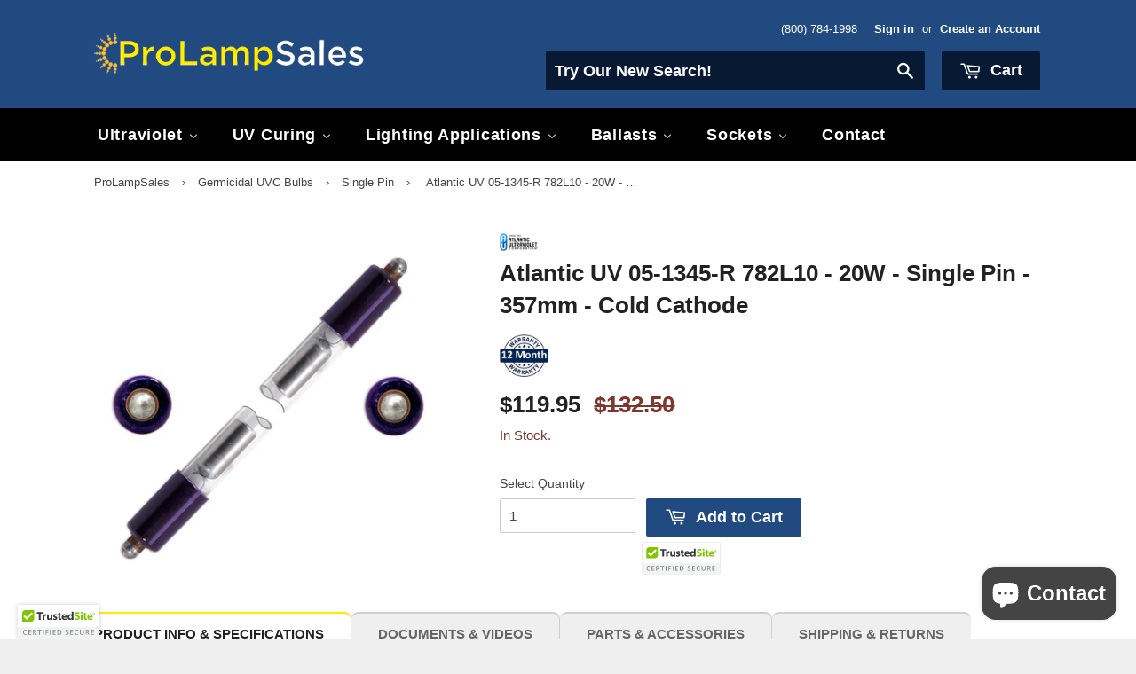

--- FILE ---
content_type: text/html; charset=utf-8
request_url: https://www.prolampsales.com/products/ultraviolet-lamps-uv-bulbs-782l10-05-1345-r
body_size: 51632
content:
<!doctype html>
<!--[if lt IE 7]><html class="no-js lt-ie9 lt-ie8 lt-ie7" lang="en"> <![endif]-->
<!--[if IE 7]><html class="no-js lt-ie9 lt-ie8" lang="en"> <![endif]-->
<!--[if IE 8]><html class="no-js lt-ie9" lang="en"> <![endif]-->
<!--[if IE 9 ]><html class="ie9 no-js"> <![endif]-->
<!--[if (gt IE 9)|!(IE)]><!--> <html class="no-touch no-js" lang="en"> <!--<![endif]-->
<head>
  
  <meta name="p:domain_verify" content="8c00b9796b556fe4ed199b9c920e1a97">
  <meta name="msvalidate.01" content="316A9F3CF86C0FEE03B06DBEBC874842">
  <meta name="yandex-verification" content="4204d39165601aa5">

  <!-- Basic page needs -->
  <meta charset="utf-8">
  <meta http-equiv="X-UA-Compatible" content="IE=edge">

  <meta name="robots" content="index,follow">
  <link rel="shortcut icon" href="//www.prolampsales.com/cdn/shop/t/5/assets/favicon.png?v=4301050034141022671632751479" type="image/png">

  <!-- Preload CSS & JS -->
  <link rel="preload" href="https://www.prolampsales.com/cdn/shop/t/5/assets/timber.scss.css?v=140366119449826592651769452493" as="style" type="text/css" fetchpriority="high">
  <link rel="preload" href="https://www.prolampsales.com/cdn/shop/t/5/assets/shop.js?v=88718127123113940151636223073" as="script" type="text/javascript" fetchpriority="high">
  <link rel="preload" href="//ajax.googleapis.com/ajax/libs/jquery/1.11.0/jquery.min.js" as="script" type="text/javascript">
  <link rel="preload" href="https://www.prolampsales.com/cdn/shop/t/5/assets/lazysizes.min.js?v=24527398761200868811632751531" as="script" type="text/javascript">
  <link rel="preload" href="https://www.prolampsales.com/cdn/shop/t/5/assets/jquery.zoom.min.js?v=7098547149633335911632751530" as="script" type="text/javascript">
  <link rel="preload" href="https://www.prolampsales.com/cdn/shop/products/27d574366cc715a13ccf51a98996_f0362061-c27f-46db-bdbf-dfdd5e002b22_480x480.jpg?v=1575427869" as="image">
  

  <!-- Title and description -->

  
    <title>Atlantic UV 05-1345-R 782L10 - 20W - Single Pin - 357mm - Cold Cathode</title>

  
<meta name="description" content="Save on Atlantic Ultraviolet 05-1345-R at ProLampSales.com Find the Atlantic UV 05-1345-R Cold Cathode Ultraviolet Lamp you need today. Low prices, fast shipping, great service. Shop now!">

  <!-- Product meta -->
  <meta property="og:site_name" content="ProLampSales">
<meta property="og:url" content="https://www.prolampsales.com/products/ultraviolet-lamps-uv-bulbs-782l10-05-1345-r">
<meta property="og:title" content="Atlantic UV 05-1345-R 782L10 - 20W - Single Pin - 357mm - Cold Cathode">
<meta property="og:type" content="product">
<meta property="og:description" content="Save on Atlantic Ultraviolet 05-1345-R at ProLampSales.com Find the Atlantic UV 05-1345-R Cold Cathode Ultraviolet Lamp you need today. Low prices, fast shipping, great service. Shop now!"><meta property="og:price:amount" content="119.95">
  <meta property="og:price:currency" content="USD"><meta property="og:image" content="http://www.prolampsales.com/cdn/shop/products/27d574366cc715a13ccf51a98996_f0362061-c27f-46db-bdbf-dfdd5e002b22_1200x1200.jpg?v=1575427869">
<meta property="og:image:secure_url" content="https://www.prolampsales.com/cdn/shop/products/27d574366cc715a13ccf51a98996_f0362061-c27f-46db-bdbf-dfdd5e002b22_1200x1200.jpg?v=1575427869">
  <meta name="twitter:site" content="@ProLampSales">


  <meta name="twitter:card" content="product">
  <meta name="twitter:title" content="Atlantic UV 05-1345-R 782L10 - 20W - Single Pin - 357mm - Cold Cathode">
  <meta name="twitter:description" content="This product is an Atlantic Ultraviolet Cold Cathode Ultraviolet Lamp. It has a part number of 05-1345-R.">
  <meta name="twitter:image" content="https://www.prolampsales.com/cdn/shop/products/27d574366cc715a13ccf51a98996_f0362061-c27f-46db-bdbf-dfdd5e002b22_medium.jpg?v=1575427869">
  <meta name="twitter:image:width" content="240">
  <meta name="twitter:image:height" content="240">
  <meta name="twitter:label1" content="Price">
  <meta name="twitter:data1" content="$119.95">
  
  <meta name="twitter:label2" content="Brand">
  <meta name="twitter:data2" content="Atlantic Ultraviolet">
  


  <!-- Helpers -->
  <link rel="canonical" href="https://www.prolampsales.com/products/ultraviolet-lamps-uv-bulbs-782l10-05-1345-r"><meta name="viewport" content="width=device-width,initial-scale=1">

  

  <!-- CSS ================================================== -->
  <link href="//www.prolampsales.com/cdn/shop/t/5/assets/timber.scss.css?v=140366119449826592651769452493" rel="stylesheet" type="text/css" media="all" />
<!-- Header hook for plugins ================================================== -->

  <script>(function(w,d,t,r,u){var f,n,i;w[u]=w[u]||[],f=function(){var o={ti:"15338770", tm:"shpfy_ui"};o.q=w[u],w[u]=new UET(o),w[u].push("pageLoad")},n=d.createElement(t),n.src=r,n.async=1,n.onload=n.onreadystatechange=function(){var s=this.readyState;s&&s!=="loaded"&&s!=="complete"||(f(),n.onload=n.onreadystatechange=null)},i=d.getElementsByTagName(t)[0],i.parentNode.insertBefore(n,i)})(window,document,"script","//bat.bing.com/bat.js","uetq");</script>
  
  <script>window.performance && window.performance.mark && window.performance.mark('shopify.content_for_header.start');</script><meta id="shopify-digital-wallet" name="shopify-digital-wallet" content="/8354145/digital_wallets/dialog">
<meta name="shopify-checkout-api-token" content="28abc844db559365f9879a4c9c977021">
<meta id="in-context-paypal-metadata" data-shop-id="8354145" data-venmo-supported="false" data-environment="production" data-locale="en_US" data-paypal-v4="true" data-currency="USD">
<link rel="alternate" type="application/json+oembed" href="https://www.prolampsales.com/products/ultraviolet-lamps-uv-bulbs-782l10-05-1345-r.oembed">
<script async="async" src="/checkouts/internal/preloads.js?locale=en-US"></script>
<link rel="preconnect" href="https://shop.app" crossorigin="anonymous">
<script async="async" src="https://shop.app/checkouts/internal/preloads.js?locale=en-US&shop_id=8354145" crossorigin="anonymous"></script>
<script id="apple-pay-shop-capabilities" type="application/json">{"shopId":8354145,"countryCode":"US","currencyCode":"USD","merchantCapabilities":["supports3DS"],"merchantId":"gid:\/\/shopify\/Shop\/8354145","merchantName":"ProLampSales","requiredBillingContactFields":["postalAddress","email"],"requiredShippingContactFields":["postalAddress","email"],"shippingType":"shipping","supportedNetworks":["visa","masterCard","amex","discover","elo","jcb"],"total":{"type":"pending","label":"ProLampSales","amount":"1.00"},"shopifyPaymentsEnabled":true,"supportsSubscriptions":true}</script>
<script id="shopify-features" type="application/json">{"accessToken":"28abc844db559365f9879a4c9c977021","betas":["rich-media-storefront-analytics"],"domain":"www.prolampsales.com","predictiveSearch":true,"shopId":8354145,"locale":"en"}</script>
<script>var Shopify = Shopify || {};
Shopify.shop = "prolampsales.myshopify.com";
Shopify.locale = "en";
Shopify.currency = {"active":"USD","rate":"1.0"};
Shopify.country = "US";
Shopify.theme = {"name":"Supply 9\/27\/21","id":126970855624,"schema_name":null,"schema_version":null,"theme_store_id":679,"role":"main"};
Shopify.theme.handle = "null";
Shopify.theme.style = {"id":null,"handle":null};
Shopify.cdnHost = "www.prolampsales.com/cdn";
Shopify.routes = Shopify.routes || {};
Shopify.routes.root = "/";</script>
<script type="module">!function(o){(o.Shopify=o.Shopify||{}).modules=!0}(window);</script>
<script>!function(o){function n(){var o=[];function n(){o.push(Array.prototype.slice.apply(arguments))}return n.q=o,n}var t=o.Shopify=o.Shopify||{};t.loadFeatures=n(),t.autoloadFeatures=n()}(window);</script>
<script>
  window.ShopifyPay = window.ShopifyPay || {};
  window.ShopifyPay.apiHost = "shop.app\/pay";
  window.ShopifyPay.redirectState = null;
</script>
<script id="shop-js-analytics" type="application/json">{"pageType":"product"}</script>
<script defer="defer" async type="module" src="//www.prolampsales.com/cdn/shopifycloud/shop-js/modules/v2/client.init-shop-cart-sync_WVOgQShq.en.esm.js"></script>
<script defer="defer" async type="module" src="//www.prolampsales.com/cdn/shopifycloud/shop-js/modules/v2/chunk.common_C_13GLB1.esm.js"></script>
<script defer="defer" async type="module" src="//www.prolampsales.com/cdn/shopifycloud/shop-js/modules/v2/chunk.modal_CLfMGd0m.esm.js"></script>
<script type="module">
  await import("//www.prolampsales.com/cdn/shopifycloud/shop-js/modules/v2/client.init-shop-cart-sync_WVOgQShq.en.esm.js");
await import("//www.prolampsales.com/cdn/shopifycloud/shop-js/modules/v2/chunk.common_C_13GLB1.esm.js");
await import("//www.prolampsales.com/cdn/shopifycloud/shop-js/modules/v2/chunk.modal_CLfMGd0m.esm.js");

  window.Shopify.SignInWithShop?.initShopCartSync?.({"fedCMEnabled":true,"windoidEnabled":true});

</script>
<script>
  window.Shopify = window.Shopify || {};
  if (!window.Shopify.featureAssets) window.Shopify.featureAssets = {};
  window.Shopify.featureAssets['shop-js'] = {"shop-cart-sync":["modules/v2/client.shop-cart-sync_DuR37GeY.en.esm.js","modules/v2/chunk.common_C_13GLB1.esm.js","modules/v2/chunk.modal_CLfMGd0m.esm.js"],"init-fed-cm":["modules/v2/client.init-fed-cm_BucUoe6W.en.esm.js","modules/v2/chunk.common_C_13GLB1.esm.js","modules/v2/chunk.modal_CLfMGd0m.esm.js"],"shop-toast-manager":["modules/v2/client.shop-toast-manager_B0JfrpKj.en.esm.js","modules/v2/chunk.common_C_13GLB1.esm.js","modules/v2/chunk.modal_CLfMGd0m.esm.js"],"init-shop-cart-sync":["modules/v2/client.init-shop-cart-sync_WVOgQShq.en.esm.js","modules/v2/chunk.common_C_13GLB1.esm.js","modules/v2/chunk.modal_CLfMGd0m.esm.js"],"shop-button":["modules/v2/client.shop-button_B_U3bv27.en.esm.js","modules/v2/chunk.common_C_13GLB1.esm.js","modules/v2/chunk.modal_CLfMGd0m.esm.js"],"init-windoid":["modules/v2/client.init-windoid_DuP9q_di.en.esm.js","modules/v2/chunk.common_C_13GLB1.esm.js","modules/v2/chunk.modal_CLfMGd0m.esm.js"],"shop-cash-offers":["modules/v2/client.shop-cash-offers_BmULhtno.en.esm.js","modules/v2/chunk.common_C_13GLB1.esm.js","modules/v2/chunk.modal_CLfMGd0m.esm.js"],"pay-button":["modules/v2/client.pay-button_CrPSEbOK.en.esm.js","modules/v2/chunk.common_C_13GLB1.esm.js","modules/v2/chunk.modal_CLfMGd0m.esm.js"],"init-customer-accounts":["modules/v2/client.init-customer-accounts_jNk9cPYQ.en.esm.js","modules/v2/client.shop-login-button_DJ5ldayH.en.esm.js","modules/v2/chunk.common_C_13GLB1.esm.js","modules/v2/chunk.modal_CLfMGd0m.esm.js"],"avatar":["modules/v2/client.avatar_BTnouDA3.en.esm.js"],"checkout-modal":["modules/v2/client.checkout-modal_pBPyh9w8.en.esm.js","modules/v2/chunk.common_C_13GLB1.esm.js","modules/v2/chunk.modal_CLfMGd0m.esm.js"],"init-shop-for-new-customer-accounts":["modules/v2/client.init-shop-for-new-customer-accounts_BUoCy7a5.en.esm.js","modules/v2/client.shop-login-button_DJ5ldayH.en.esm.js","modules/v2/chunk.common_C_13GLB1.esm.js","modules/v2/chunk.modal_CLfMGd0m.esm.js"],"init-customer-accounts-sign-up":["modules/v2/client.init-customer-accounts-sign-up_CnczCz9H.en.esm.js","modules/v2/client.shop-login-button_DJ5ldayH.en.esm.js","modules/v2/chunk.common_C_13GLB1.esm.js","modules/v2/chunk.modal_CLfMGd0m.esm.js"],"init-shop-email-lookup-coordinator":["modules/v2/client.init-shop-email-lookup-coordinator_CzjY5t9o.en.esm.js","modules/v2/chunk.common_C_13GLB1.esm.js","modules/v2/chunk.modal_CLfMGd0m.esm.js"],"shop-follow-button":["modules/v2/client.shop-follow-button_CsYC63q7.en.esm.js","modules/v2/chunk.common_C_13GLB1.esm.js","modules/v2/chunk.modal_CLfMGd0m.esm.js"],"shop-login-button":["modules/v2/client.shop-login-button_DJ5ldayH.en.esm.js","modules/v2/chunk.common_C_13GLB1.esm.js","modules/v2/chunk.modal_CLfMGd0m.esm.js"],"shop-login":["modules/v2/client.shop-login_B9ccPdmx.en.esm.js","modules/v2/chunk.common_C_13GLB1.esm.js","modules/v2/chunk.modal_CLfMGd0m.esm.js"],"lead-capture":["modules/v2/client.lead-capture_D0K_KgYb.en.esm.js","modules/v2/chunk.common_C_13GLB1.esm.js","modules/v2/chunk.modal_CLfMGd0m.esm.js"],"payment-terms":["modules/v2/client.payment-terms_BWmiNN46.en.esm.js","modules/v2/chunk.common_C_13GLB1.esm.js","modules/v2/chunk.modal_CLfMGd0m.esm.js"]};
</script>
<script>(function() {
  var isLoaded = false;
  function asyncLoad() {
    if (isLoaded) return;
    isLoaded = true;
    var urls = ["\/\/cdn.ywxi.net\/js\/partner-shopify.js?shop=prolampsales.myshopify.com","https:\/\/accessories.w3apps.co\/js\/accessories.js?shop=prolampsales.myshopify.com","\/\/cdn.trustedsite.com\/js\/partner-shopify.js?shop=prolampsales.myshopify.com","https:\/\/searchanise-ef84.kxcdn.com\/widgets\/shopify\/init.js?a=1H7i9F4f7E\u0026shop=prolampsales.myshopify.com"];
    for (var i = 0; i < urls.length; i++) {
      var s = document.createElement('script');
      s.type = 'text/javascript';
      s.async = true;
      s.src = urls[i];
      var x = document.getElementsByTagName('script')[0];
      x.parentNode.insertBefore(s, x);
    }
  };
  if(window.attachEvent) {
    window.attachEvent('onload', asyncLoad);
  } else {
    window.addEventListener('load', asyncLoad, false);
  }
})();</script>
<script id="__st">var __st={"a":8354145,"offset":-28800,"reqid":"be7634f9-81cc-495f-8780-0ce0111b983f-1769584817","pageurl":"www.prolampsales.com\/products\/ultraviolet-lamps-uv-bulbs-782l10-05-1345-r","u":"5d2451f10277","p":"product","rtyp":"product","rid":4249239552132};</script>
<script>window.ShopifyPaypalV4VisibilityTracking = true;</script>
<script id="captcha-bootstrap">!function(){'use strict';const t='contact',e='account',n='new_comment',o=[[t,t],['blogs',n],['comments',n],[t,'customer']],c=[[e,'customer_login'],[e,'guest_login'],[e,'recover_customer_password'],[e,'create_customer']],r=t=>t.map((([t,e])=>`form[action*='/${t}']:not([data-nocaptcha='true']) input[name='form_type'][value='${e}']`)).join(','),a=t=>()=>t?[...document.querySelectorAll(t)].map((t=>t.form)):[];function s(){const t=[...o],e=r(t);return a(e)}const i='password',u='form_key',d=['recaptcha-v3-token','g-recaptcha-response','h-captcha-response',i],f=()=>{try{return window.sessionStorage}catch{return}},m='__shopify_v',_=t=>t.elements[u];function p(t,e,n=!1){try{const o=window.sessionStorage,c=JSON.parse(o.getItem(e)),{data:r}=function(t){const{data:e,action:n}=t;return t[m]||n?{data:e,action:n}:{data:t,action:n}}(c);for(const[e,n]of Object.entries(r))t.elements[e]&&(t.elements[e].value=n);n&&o.removeItem(e)}catch(o){console.error('form repopulation failed',{error:o})}}const l='form_type',E='cptcha';function T(t){t.dataset[E]=!0}const w=window,h=w.document,L='Shopify',v='ce_forms',y='captcha';let A=!1;((t,e)=>{const n=(g='f06e6c50-85a8-45c8-87d0-21a2b65856fe',I='https://cdn.shopify.com/shopifycloud/storefront-forms-hcaptcha/ce_storefront_forms_captcha_hcaptcha.v1.5.2.iife.js',D={infoText:'Protected by hCaptcha',privacyText:'Privacy',termsText:'Terms'},(t,e,n)=>{const o=w[L][v],c=o.bindForm;if(c)return c(t,g,e,D).then(n);var r;o.q.push([[t,g,e,D],n]),r=I,A||(h.body.append(Object.assign(h.createElement('script'),{id:'captcha-provider',async:!0,src:r})),A=!0)});var g,I,D;w[L]=w[L]||{},w[L][v]=w[L][v]||{},w[L][v].q=[],w[L][y]=w[L][y]||{},w[L][y].protect=function(t,e){n(t,void 0,e),T(t)},Object.freeze(w[L][y]),function(t,e,n,w,h,L){const[v,y,A,g]=function(t,e,n){const i=e?o:[],u=t?c:[],d=[...i,...u],f=r(d),m=r(i),_=r(d.filter((([t,e])=>n.includes(e))));return[a(f),a(m),a(_),s()]}(w,h,L),I=t=>{const e=t.target;return e instanceof HTMLFormElement?e:e&&e.form},D=t=>v().includes(t);t.addEventListener('submit',(t=>{const e=I(t);if(!e)return;const n=D(e)&&!e.dataset.hcaptchaBound&&!e.dataset.recaptchaBound,o=_(e),c=g().includes(e)&&(!o||!o.value);(n||c)&&t.preventDefault(),c&&!n&&(function(t){try{if(!f())return;!function(t){const e=f();if(!e)return;const n=_(t);if(!n)return;const o=n.value;o&&e.removeItem(o)}(t);const e=Array.from(Array(32),(()=>Math.random().toString(36)[2])).join('');!function(t,e){_(t)||t.append(Object.assign(document.createElement('input'),{type:'hidden',name:u})),t.elements[u].value=e}(t,e),function(t,e){const n=f();if(!n)return;const o=[...t.querySelectorAll(`input[type='${i}']`)].map((({name:t})=>t)),c=[...d,...o],r={};for(const[a,s]of new FormData(t).entries())c.includes(a)||(r[a]=s);n.setItem(e,JSON.stringify({[m]:1,action:t.action,data:r}))}(t,e)}catch(e){console.error('failed to persist form',e)}}(e),e.submit())}));const S=(t,e)=>{t&&!t.dataset[E]&&(n(t,e.some((e=>e===t))),T(t))};for(const o of['focusin','change'])t.addEventListener(o,(t=>{const e=I(t);D(e)&&S(e,y())}));const B=e.get('form_key'),M=e.get(l),P=B&&M;t.addEventListener('DOMContentLoaded',(()=>{const t=y();if(P)for(const e of t)e.elements[l].value===M&&p(e,B);[...new Set([...A(),...v().filter((t=>'true'===t.dataset.shopifyCaptcha))])].forEach((e=>S(e,t)))}))}(h,new URLSearchParams(w.location.search),n,t,e,['guest_login'])})(!0,!0)}();</script>
<script integrity="sha256-4kQ18oKyAcykRKYeNunJcIwy7WH5gtpwJnB7kiuLZ1E=" data-source-attribution="shopify.loadfeatures" defer="defer" src="//www.prolampsales.com/cdn/shopifycloud/storefront/assets/storefront/load_feature-a0a9edcb.js" crossorigin="anonymous"></script>
<script crossorigin="anonymous" defer="defer" src="//www.prolampsales.com/cdn/shopifycloud/storefront/assets/shopify_pay/storefront-65b4c6d7.js?v=20250812"></script>
<script data-source-attribution="shopify.dynamic_checkout.dynamic.init">var Shopify=Shopify||{};Shopify.PaymentButton=Shopify.PaymentButton||{isStorefrontPortableWallets:!0,init:function(){window.Shopify.PaymentButton.init=function(){};var t=document.createElement("script");t.src="https://www.prolampsales.com/cdn/shopifycloud/portable-wallets/latest/portable-wallets.en.js",t.type="module",document.head.appendChild(t)}};
</script>
<script data-source-attribution="shopify.dynamic_checkout.buyer_consent">
  function portableWalletsHideBuyerConsent(e){var t=document.getElementById("shopify-buyer-consent"),n=document.getElementById("shopify-subscription-policy-button");t&&n&&(t.classList.add("hidden"),t.setAttribute("aria-hidden","true"),n.removeEventListener("click",e))}function portableWalletsShowBuyerConsent(e){var t=document.getElementById("shopify-buyer-consent"),n=document.getElementById("shopify-subscription-policy-button");t&&n&&(t.classList.remove("hidden"),t.removeAttribute("aria-hidden"),n.addEventListener("click",e))}window.Shopify?.PaymentButton&&(window.Shopify.PaymentButton.hideBuyerConsent=portableWalletsHideBuyerConsent,window.Shopify.PaymentButton.showBuyerConsent=portableWalletsShowBuyerConsent);
</script>
<script data-source-attribution="shopify.dynamic_checkout.cart.bootstrap">document.addEventListener("DOMContentLoaded",(function(){function t(){return document.querySelector("shopify-accelerated-checkout-cart, shopify-accelerated-checkout")}if(t())Shopify.PaymentButton.init();else{new MutationObserver((function(e,n){t()&&(Shopify.PaymentButton.init(),n.disconnect())})).observe(document.body,{childList:!0,subtree:!0})}}));
</script>
<link id="shopify-accelerated-checkout-styles" rel="stylesheet" media="screen" href="https://www.prolampsales.com/cdn/shopifycloud/portable-wallets/latest/accelerated-checkout-backwards-compat.css" crossorigin="anonymous">
<style id="shopify-accelerated-checkout-cart">
        #shopify-buyer-consent {
  margin-top: 1em;
  display: inline-block;
  width: 100%;
}

#shopify-buyer-consent.hidden {
  display: none;
}

#shopify-subscription-policy-button {
  background: none;
  border: none;
  padding: 0;
  text-decoration: underline;
  font-size: inherit;
  cursor: pointer;
}

#shopify-subscription-policy-button::before {
  box-shadow: none;
}

      </style>

<script>window.performance && window.performance.mark && window.performance.mark('shopify.content_for_header.end');</script>

  

<!--[if lt IE 9]>
<script src="//html5shiv.googlecode.com/svn/trunk/html5.js" type="text/javascript"></script>
<script src="//www.prolampsales.com/cdn/shop/t/5/assets/respond.min.js?v=52248677837542619231632751537" type="text/javascript"></script>
<link href="//www.prolampsales.com/cdn/shop/t/5/assets/respond-proxy.html" id="respond-proxy" rel="respond-proxy" />
<link href="//www.prolampsales.com/search?q=be5155551736c20902722664d4ce7406" id="respond-redirect" rel="respond-redirect" />
<script src="//www.prolampsales.com/search?q=be5155551736c20902722664d4ce7406" type="text/javascript"></script>
<![endif]-->


  
  

  <script src="//ajax.googleapis.com/ajax/libs/jquery/1.11.0/jquery.min.js" ></script>
  <script src="//www.prolampsales.com/cdn/shop/t/5/assets/modernizr.min.js?v=26620055551102246001632751533" defer></script>

  <!--Lazy Loading -->
  <script src="//www.prolampsales.com/cdn/shop/t/5/assets/lazysizes.min.js?v=24527398761200868811632751531" defer></script>
  <style>.lazyload,.lazyloading{opacity:0}.lazyloaded{opacity:1;transition:opacity.3s}</style>
  
  
<!-- Start of Judge.me Core -->
<link rel="dns-prefetch" href="https://cdn.judge.me/">
<script data-cfasync='false' class='jdgm-settings-script'>window.jdgmSettings={"pagination":5,"disable_web_reviews":false,"badge_no_review_text":"No reviews","badge_n_reviews_text":"{{ n }} review/reviews","badge_star_color":"#df5500","hide_badge_preview_if_no_reviews":true,"badge_hide_text":true,"enforce_center_preview_badge":false,"widget_title":"Customer Reviews","widget_open_form_text":"Write a review","widget_close_form_text":"Cancel review","widget_refresh_page_text":"Refresh page","widget_summary_text":"Based on {{ number_of_reviews }} review/reviews","widget_no_review_text":"Be the first to write a review","widget_name_field_text":"Display name","widget_verified_name_field_text":"Verified Name (public)","widget_name_placeholder_text":"Display name","widget_required_field_error_text":"This field is required.","widget_email_field_text":"Email address","widget_verified_email_field_text":"Verified Email (private, can not be edited)","widget_email_placeholder_text":"Your email address","widget_email_field_error_text":"Please enter a valid email address.","widget_rating_field_text":"Rating","widget_review_title_field_text":"Review Title","widget_review_title_placeholder_text":"Give your review a title","widget_review_body_field_text":"Review content","widget_review_body_placeholder_text":"Start writing here...","widget_pictures_field_text":"Picture/Video (optional)","widget_submit_review_text":"Submit Review","widget_submit_verified_review_text":"Submit Verified Review","widget_submit_success_msg_with_auto_publish":"Thank you! Please refresh the page in a few moments to see your review. You can remove or edit your review by logging into \u003ca href='https://judge.me/login' target='_blank' rel='nofollow noopener'\u003eJudge.me\u003c/a\u003e","widget_submit_success_msg_no_auto_publish":"Thank you! Your review will be published as soon as it is approved by the shop admin. You can remove or edit your review by logging into \u003ca href='https://judge.me/login' target='_blank' rel='nofollow noopener'\u003eJudge.me\u003c/a\u003e","widget_show_default_reviews_out_of_total_text":"Showing {{ n_reviews_shown }} out of {{ n_reviews }} reviews.","widget_show_all_link_text":"Show all","widget_show_less_link_text":"Show less","widget_author_said_text":"{{ reviewer_name }} said:","widget_days_text":"{{ n }} days ago","widget_weeks_text":"{{ n }} week/weeks ago","widget_months_text":"{{ n }} month/months ago","widget_years_text":"{{ n }} year/years ago","widget_yesterday_text":"Yesterday","widget_today_text":"Today","widget_replied_text":"\u003e\u003e {{ shop_name }} replied:","widget_read_more_text":"Read more","widget_reviewer_name_as_initial":"","widget_rating_filter_color":"#fbcd0a","widget_rating_filter_see_all_text":"See all reviews","widget_sorting_most_recent_text":"Most Recent","widget_sorting_highest_rating_text":"Highest Rating","widget_sorting_lowest_rating_text":"Lowest Rating","widget_sorting_with_pictures_text":"Only Pictures","widget_sorting_most_helpful_text":"Most Helpful","widget_open_question_form_text":"Ask a question","widget_reviews_subtab_text":"Reviews","widget_questions_subtab_text":"Questions","widget_question_label_text":"Question","widget_answer_label_text":"Answer","widget_question_placeholder_text":"Write your question here","widget_submit_question_text":"Submit Question","widget_question_submit_success_text":"Thank you for your question! We will notify you once it gets answered.","widget_star_color":"#df5500","verified_badge_text":"Verified","verified_badge_bg_color":"","verified_badge_text_color":"","verified_badge_placement":"left-of-reviewer-name","widget_review_max_height":"","widget_hide_border":false,"widget_social_share":false,"widget_thumb":false,"widget_review_location_show":false,"widget_location_format":"","all_reviews_include_out_of_store_products":true,"all_reviews_out_of_store_text":"(out of store)","all_reviews_pagination":100,"all_reviews_product_name_prefix_text":"about","enable_review_pictures":false,"enable_question_anwser":false,"widget_theme":"default","review_date_format":"mm/dd/yyyy","default_sort_method":"most-recent","widget_product_reviews_subtab_text":"Product Reviews","widget_shop_reviews_subtab_text":"Shop Reviews","widget_other_products_reviews_text":"Reviews for other products","widget_store_reviews_subtab_text":"Store reviews","widget_no_store_reviews_text":"This store hasn't received any reviews yet","widget_web_restriction_product_reviews_text":"This product hasn't received any reviews yet","widget_no_items_text":"No items found","widget_show_more_text":"Show more","widget_write_a_store_review_text":"Write a Store Review","widget_other_languages_heading":"Reviews in Other Languages","widget_translate_review_text":"Translate review to {{ language }}","widget_translating_review_text":"Translating...","widget_show_original_translation_text":"Show original ({{ language }})","widget_translate_review_failed_text":"Review couldn't be translated.","widget_translate_review_retry_text":"Retry","widget_translate_review_try_again_later_text":"Try again later","show_product_url_for_grouped_product":false,"widget_sorting_pictures_first_text":"Pictures First","show_pictures_on_all_rev_page_mobile":false,"show_pictures_on_all_rev_page_desktop":false,"floating_tab_hide_mobile_install_preference":false,"floating_tab_button_name":"★ Reviews","floating_tab_title":"Let customers speak for us","floating_tab_button_color":"","floating_tab_button_background_color":"","floating_tab_url":"","floating_tab_url_enabled":false,"floating_tab_tab_style":"text","all_reviews_text_badge_text":"Customers rate us {{ shop.metafields.judgeme.all_reviews_rating | round: 1 }}/5 based on {{ shop.metafields.judgeme.all_reviews_count }} reviews.","all_reviews_text_badge_text_branded_style":"{{ shop.metafields.judgeme.all_reviews_rating | round: 1 }} out of 5 stars based on {{ shop.metafields.judgeme.all_reviews_count }} reviews","is_all_reviews_text_badge_a_link":false,"show_stars_for_all_reviews_text_badge":false,"all_reviews_text_badge_url":"","all_reviews_text_style":"text","all_reviews_text_color_style":"judgeme_brand_color","all_reviews_text_color":"#108474","all_reviews_text_show_jm_brand":true,"featured_carousel_show_header":true,"featured_carousel_title":"Let customers speak for us","testimonials_carousel_title":"Customers are saying","videos_carousel_title":"Real customer stories","cards_carousel_title":"Customers are saying","featured_carousel_count_text":"from {{ n }} reviews","featured_carousel_add_link_to_all_reviews_page":false,"featured_carousel_url":"","featured_carousel_show_images":true,"featured_carousel_autoslide_interval":5,"featured_carousel_arrows_on_the_sides":false,"featured_carousel_height":250,"featured_carousel_width":80,"featured_carousel_image_size":0,"featured_carousel_image_height":250,"featured_carousel_arrow_color":"#eeeeee","verified_count_badge_style":"vintage","verified_count_badge_orientation":"horizontal","verified_count_badge_color_style":"judgeme_brand_color","verified_count_badge_color":"#108474","is_verified_count_badge_a_link":false,"verified_count_badge_url":"","verified_count_badge_show_jm_brand":true,"widget_rating_preset_default":5,"widget_first_sub_tab":"product-reviews","widget_show_histogram":true,"widget_histogram_use_custom_color":false,"widget_pagination_use_custom_color":false,"widget_star_use_custom_color":false,"widget_verified_badge_use_custom_color":false,"widget_write_review_use_custom_color":false,"picture_reminder_submit_button":"Upload Pictures","enable_review_videos":false,"mute_video_by_default":false,"widget_sorting_videos_first_text":"Videos First","widget_review_pending_text":"Pending","featured_carousel_items_for_large_screen":3,"social_share_options_order":"Facebook,Twitter","remove_microdata_snippet":false,"disable_json_ld":true,"enable_json_ld_products":false,"preview_badge_show_question_text":false,"preview_badge_no_question_text":"No questions","preview_badge_n_question_text":"{{ number_of_questions }} question/questions","qa_badge_show_icon":false,"qa_badge_position":"same-row","remove_judgeme_branding":false,"widget_add_search_bar":false,"widget_search_bar_placeholder":"Search","widget_sorting_verified_only_text":"Verified only","featured_carousel_theme":"default","featured_carousel_show_rating":true,"featured_carousel_show_title":true,"featured_carousel_show_body":true,"featured_carousel_show_date":false,"featured_carousel_show_reviewer":true,"featured_carousel_show_product":false,"featured_carousel_header_background_color":"#108474","featured_carousel_header_text_color":"#ffffff","featured_carousel_name_product_separator":"reviewed","featured_carousel_full_star_background":"#108474","featured_carousel_empty_star_background":"#dadada","featured_carousel_vertical_theme_background":"#f9fafb","featured_carousel_verified_badge_enable":false,"featured_carousel_verified_badge_color":"#108474","featured_carousel_border_style":"round","featured_carousel_review_line_length_limit":3,"featured_carousel_more_reviews_button_text":"Read more reviews","featured_carousel_view_product_button_text":"View product","all_reviews_page_load_reviews_on":"scroll","all_reviews_page_load_more_text":"Load More Reviews","disable_fb_tab_reviews":false,"enable_ajax_cdn_cache":false,"widget_public_name_text":"displayed publicly like","default_reviewer_name":"John Smith","default_reviewer_name_has_non_latin":true,"widget_reviewer_anonymous":"Anonymous","medals_widget_title":"Judge.me Review Medals","medals_widget_background_color":"#f9fafb","medals_widget_position":"footer_all_pages","medals_widget_border_color":"#f9fafb","medals_widget_verified_text_position":"left","medals_widget_use_monochromatic_version":false,"medals_widget_elements_color":"#108474","show_reviewer_avatar":true,"widget_invalid_yt_video_url_error_text":"Not a YouTube video URL","widget_max_length_field_error_text":"Please enter no more than {0} characters.","widget_show_country_flag":false,"widget_show_collected_via_shop_app":true,"widget_verified_by_shop_badge_style":"light","widget_verified_by_shop_text":"Verified by Shop","widget_show_photo_gallery":false,"widget_load_with_code_splitting":true,"widget_ugc_install_preference":false,"widget_ugc_title":"Made by us, Shared by you","widget_ugc_subtitle":"Tag us to see your picture featured in our page","widget_ugc_arrows_color":"#ffffff","widget_ugc_primary_button_text":"Buy Now","widget_ugc_primary_button_background_color":"#108474","widget_ugc_primary_button_text_color":"#ffffff","widget_ugc_primary_button_border_width":"0","widget_ugc_primary_button_border_style":"none","widget_ugc_primary_button_border_color":"#108474","widget_ugc_primary_button_border_radius":"25","widget_ugc_secondary_button_text":"Load More","widget_ugc_secondary_button_background_color":"#ffffff","widget_ugc_secondary_button_text_color":"#108474","widget_ugc_secondary_button_border_width":"2","widget_ugc_secondary_button_border_style":"solid","widget_ugc_secondary_button_border_color":"#108474","widget_ugc_secondary_button_border_radius":"25","widget_ugc_reviews_button_text":"View Reviews","widget_ugc_reviews_button_background_color":"#ffffff","widget_ugc_reviews_button_text_color":"#108474","widget_ugc_reviews_button_border_width":"2","widget_ugc_reviews_button_border_style":"solid","widget_ugc_reviews_button_border_color":"#108474","widget_ugc_reviews_button_border_radius":"25","widget_ugc_reviews_button_link_to":"judgeme-reviews-page","widget_ugc_show_post_date":true,"widget_ugc_max_width":"800","widget_rating_metafield_value_type":true,"widget_primary_color":"#DF5500","widget_enable_secondary_color":false,"widget_secondary_color":"#edf5f5","widget_summary_average_rating_text":"{{ average_rating }} out of 5","widget_media_grid_title":"Customer photos \u0026 videos","widget_media_grid_see_more_text":"See more","widget_round_style":false,"widget_show_product_medals":true,"widget_verified_by_judgeme_text":"Verified by Judge.me","widget_show_store_medals":true,"widget_verified_by_judgeme_text_in_store_medals":"Verified by Judge.me","widget_media_field_exceed_quantity_message":"Sorry, we can only accept {{ max_media }} for one review.","widget_media_field_exceed_limit_message":"{{ file_name }} is too large, please select a {{ media_type }} less than {{ size_limit }}MB.","widget_review_submitted_text":"Review Submitted!","widget_question_submitted_text":"Question Submitted!","widget_close_form_text_question":"Cancel","widget_write_your_answer_here_text":"Write your answer here","widget_enabled_branded_link":true,"widget_show_collected_by_judgeme":false,"widget_reviewer_name_color":"","widget_write_review_text_color":"","widget_write_review_bg_color":"","widget_collected_by_judgeme_text":"collected by Judge.me","widget_pagination_type":"standard","widget_load_more_text":"Load More","widget_load_more_color":"#108474","widget_full_review_text":"Full Review","widget_read_more_reviews_text":"Read More Reviews","widget_read_questions_text":"Read Questions","widget_questions_and_answers_text":"Questions \u0026 Answers","widget_verified_by_text":"Verified by","widget_verified_text":"Verified","widget_number_of_reviews_text":"{{ number_of_reviews }} reviews","widget_back_button_text":"Back","widget_next_button_text":"Next","widget_custom_forms_filter_button":"Filters","custom_forms_style":"vertical","widget_show_review_information":false,"how_reviews_are_collected":"How reviews are collected?","widget_show_review_keywords":false,"widget_gdpr_statement":"How we use your data: We'll only contact you about the review you left, and only if necessary. By submitting your review, you agree to Judge.me's \u003ca href='https://judge.me/terms' target='_blank' rel='nofollow noopener'\u003eterms\u003c/a\u003e, \u003ca href='https://judge.me/privacy' target='_blank' rel='nofollow noopener'\u003eprivacy\u003c/a\u003e and \u003ca href='https://judge.me/content-policy' target='_blank' rel='nofollow noopener'\u003econtent\u003c/a\u003e policies.","widget_multilingual_sorting_enabled":false,"widget_translate_review_content_enabled":false,"widget_translate_review_content_method":"manual","popup_widget_review_selection":"automatically_with_pictures","popup_widget_round_border_style":true,"popup_widget_show_title":true,"popup_widget_show_body":true,"popup_widget_show_reviewer":false,"popup_widget_show_product":true,"popup_widget_show_pictures":true,"popup_widget_use_review_picture":true,"popup_widget_show_on_home_page":true,"popup_widget_show_on_product_page":true,"popup_widget_show_on_collection_page":true,"popup_widget_show_on_cart_page":true,"popup_widget_position":"bottom_left","popup_widget_first_review_delay":5,"popup_widget_duration":5,"popup_widget_interval":5,"popup_widget_review_count":5,"popup_widget_hide_on_mobile":true,"review_snippet_widget_round_border_style":true,"review_snippet_widget_card_color":"#FFFFFF","review_snippet_widget_slider_arrows_background_color":"#FFFFFF","review_snippet_widget_slider_arrows_color":"#000000","review_snippet_widget_star_color":"#108474","show_product_variant":false,"all_reviews_product_variant_label_text":"Variant: ","widget_show_verified_branding":false,"widget_ai_summary_title":"Customers say","widget_ai_summary_disclaimer":"AI-powered review summary based on recent customer reviews","widget_show_ai_summary":false,"widget_show_ai_summary_bg":false,"widget_show_review_title_input":true,"redirect_reviewers_invited_via_email":"review_widget","request_store_review_after_product_review":false,"request_review_other_products_in_order":false,"review_form_color_scheme":"default","review_form_corner_style":"square","review_form_star_color":{},"review_form_text_color":"#333333","review_form_background_color":"#ffffff","review_form_field_background_color":"#fafafa","review_form_button_color":{},"review_form_button_text_color":"#ffffff","review_form_modal_overlay_color":"#000000","review_content_screen_title_text":"How would you rate this product?","review_content_introduction_text":"We would love it if you would share a bit about your experience.","store_review_form_title_text":"How would you rate this store?","store_review_form_introduction_text":"We would love it if you would share a bit about your experience.","show_review_guidance_text":true,"one_star_review_guidance_text":"Poor","five_star_review_guidance_text":"Great","customer_information_screen_title_text":"About you","customer_information_introduction_text":"Please tell us more about you.","custom_questions_screen_title_text":"Your experience in more detail","custom_questions_introduction_text":"Here are a few questions to help us understand more about your experience.","review_submitted_screen_title_text":"Thanks for your review!","review_submitted_screen_thank_you_text":"We are processing it and it will appear on the store soon.","review_submitted_screen_email_verification_text":"Please confirm your email by clicking the link we just sent you. This helps us keep reviews authentic.","review_submitted_request_store_review_text":"Would you like to share your experience of shopping with us?","review_submitted_review_other_products_text":"Would you like to review these products?","store_review_screen_title_text":"Would you like to share your experience of shopping with us?","store_review_introduction_text":"We value your feedback and use it to improve. Please share any thoughts or suggestions you have.","reviewer_media_screen_title_picture_text":"Share a picture","reviewer_media_introduction_picture_text":"Upload a photo to support your review.","reviewer_media_screen_title_video_text":"Share a video","reviewer_media_introduction_video_text":"Upload a video to support your review.","reviewer_media_screen_title_picture_or_video_text":"Share a picture or video","reviewer_media_introduction_picture_or_video_text":"Upload a photo or video to support your review.","reviewer_media_youtube_url_text":"Paste your Youtube URL here","advanced_settings_next_step_button_text":"Next","advanced_settings_close_review_button_text":"Close","modal_write_review_flow":false,"write_review_flow_required_text":"Required","write_review_flow_privacy_message_text":"We respect your privacy.","write_review_flow_anonymous_text":"Post review as anonymous","write_review_flow_visibility_text":"This won't be visible to other customers.","write_review_flow_multiple_selection_help_text":"Select as many as you like","write_review_flow_single_selection_help_text":"Select one option","write_review_flow_required_field_error_text":"This field is required","write_review_flow_invalid_email_error_text":"Please enter a valid email address","write_review_flow_max_length_error_text":"Max. {{ max_length }} characters.","write_review_flow_media_upload_text":"\u003cb\u003eClick to upload\u003c/b\u003e or drag and drop","write_review_flow_gdpr_statement":"We'll only contact you about your review if necessary. By submitting your review, you agree to our \u003ca href='https://judge.me/terms' target='_blank' rel='nofollow noopener'\u003eterms and conditions\u003c/a\u003e and \u003ca href='https://judge.me/privacy' target='_blank' rel='nofollow noopener'\u003eprivacy policy\u003c/a\u003e.","rating_only_reviews_enabled":false,"show_negative_reviews_help_screen":false,"new_review_flow_help_screen_rating_threshold":3,"negative_review_resolution_screen_title_text":"Tell us more","negative_review_resolution_text":"Your experience matters to us. If there were issues with your purchase, we're here to help. Feel free to reach out to us, we'd love the opportunity to make things right.","negative_review_resolution_button_text":"Contact us","negative_review_resolution_proceed_with_review_text":"Leave a review","negative_review_resolution_subject":"Issue with purchase from {{ shop_name }}.{{ order_name }}","preview_badge_collection_page_install_status":false,"widget_review_custom_css":"","preview_badge_custom_css":"","preview_badge_stars_count":"5-stars","featured_carousel_custom_css":"","floating_tab_custom_css":"","all_reviews_widget_custom_css":"","medals_widget_custom_css":"","verified_badge_custom_css":"","all_reviews_text_custom_css":"","transparency_badges_collected_via_store_invite":false,"transparency_badges_from_another_provider":false,"transparency_badges_collected_from_store_visitor":false,"transparency_badges_collected_by_verified_review_provider":false,"transparency_badges_earned_reward":false,"transparency_badges_collected_via_store_invite_text":"Review collected via store invitation","transparency_badges_from_another_provider_text":"Review collected from another provider","transparency_badges_collected_from_store_visitor_text":"Review collected from a store visitor","transparency_badges_written_in_google_text":"Review written in Google","transparency_badges_written_in_etsy_text":"Review written in Etsy","transparency_badges_written_in_shop_app_text":"Review written in Shop App","transparency_badges_earned_reward_text":"Review earned a reward for future purchase","product_review_widget_per_page":10,"widget_store_review_label_text":"Review about the store","checkout_comment_extension_title_on_product_page":"Customer Comments","checkout_comment_extension_num_latest_comment_show":5,"checkout_comment_extension_format":"name_and_timestamp","checkout_comment_customer_name":"last_initial","checkout_comment_comment_notification":true,"preview_badge_collection_page_install_preference":false,"preview_badge_home_page_install_preference":false,"preview_badge_product_page_install_preference":false,"review_widget_install_preference":"","review_carousel_install_preference":false,"floating_reviews_tab_install_preference":"none","verified_reviews_count_badge_install_preference":false,"all_reviews_text_install_preference":false,"review_widget_best_location":false,"judgeme_medals_install_preference":false,"review_widget_revamp_enabled":false,"review_widget_qna_enabled":false,"review_widget_header_theme":"minimal","review_widget_widget_title_enabled":true,"review_widget_header_text_size":"medium","review_widget_header_text_weight":"regular","review_widget_average_rating_style":"compact","review_widget_bar_chart_enabled":true,"review_widget_bar_chart_type":"numbers","review_widget_bar_chart_style":"standard","review_widget_expanded_media_gallery_enabled":false,"review_widget_reviews_section_theme":"standard","review_widget_image_style":"thumbnails","review_widget_review_image_ratio":"square","review_widget_stars_size":"medium","review_widget_verified_badge":"standard_text","review_widget_review_title_text_size":"medium","review_widget_review_text_size":"medium","review_widget_review_text_length":"medium","review_widget_number_of_columns_desktop":3,"review_widget_carousel_transition_speed":5,"review_widget_custom_questions_answers_display":"always","review_widget_button_text_color":"#FFFFFF","review_widget_text_color":"#000000","review_widget_lighter_text_color":"#7B7B7B","review_widget_corner_styling":"soft","review_widget_review_word_singular":"review","review_widget_review_word_plural":"reviews","review_widget_voting_label":"Helpful?","review_widget_shop_reply_label":"Reply from {{ shop_name }}:","review_widget_filters_title":"Filters","qna_widget_question_word_singular":"Question","qna_widget_question_word_plural":"Questions","qna_widget_answer_reply_label":"Answer from {{ answerer_name }}:","qna_content_screen_title_text":"Ask a question about this product","qna_widget_question_required_field_error_text":"Please enter your question.","qna_widget_flow_gdpr_statement":"We'll only contact you about your question if necessary. By submitting your question, you agree to our \u003ca href='https://judge.me/terms' target='_blank' rel='nofollow noopener'\u003eterms and conditions\u003c/a\u003e and \u003ca href='https://judge.me/privacy' target='_blank' rel='nofollow noopener'\u003eprivacy policy\u003c/a\u003e.","qna_widget_question_submitted_text":"Thanks for your question!","qna_widget_close_form_text_question":"Close","qna_widget_question_submit_success_text":"We’ll notify you by email when your question is answered.","all_reviews_widget_v2025_enabled":false,"all_reviews_widget_v2025_header_theme":"default","all_reviews_widget_v2025_widget_title_enabled":true,"all_reviews_widget_v2025_header_text_size":"medium","all_reviews_widget_v2025_header_text_weight":"regular","all_reviews_widget_v2025_average_rating_style":"compact","all_reviews_widget_v2025_bar_chart_enabled":true,"all_reviews_widget_v2025_bar_chart_type":"numbers","all_reviews_widget_v2025_bar_chart_style":"standard","all_reviews_widget_v2025_expanded_media_gallery_enabled":false,"all_reviews_widget_v2025_show_store_medals":true,"all_reviews_widget_v2025_show_photo_gallery":true,"all_reviews_widget_v2025_show_review_keywords":false,"all_reviews_widget_v2025_show_ai_summary":false,"all_reviews_widget_v2025_show_ai_summary_bg":false,"all_reviews_widget_v2025_add_search_bar":false,"all_reviews_widget_v2025_default_sort_method":"most-recent","all_reviews_widget_v2025_reviews_per_page":10,"all_reviews_widget_v2025_reviews_section_theme":"default","all_reviews_widget_v2025_image_style":"thumbnails","all_reviews_widget_v2025_review_image_ratio":"square","all_reviews_widget_v2025_stars_size":"medium","all_reviews_widget_v2025_verified_badge":"bold_badge","all_reviews_widget_v2025_review_title_text_size":"medium","all_reviews_widget_v2025_review_text_size":"medium","all_reviews_widget_v2025_review_text_length":"medium","all_reviews_widget_v2025_number_of_columns_desktop":3,"all_reviews_widget_v2025_carousel_transition_speed":5,"all_reviews_widget_v2025_custom_questions_answers_display":"always","all_reviews_widget_v2025_show_product_variant":false,"all_reviews_widget_v2025_show_reviewer_avatar":true,"all_reviews_widget_v2025_reviewer_name_as_initial":"","all_reviews_widget_v2025_review_location_show":false,"all_reviews_widget_v2025_location_format":"","all_reviews_widget_v2025_show_country_flag":false,"all_reviews_widget_v2025_verified_by_shop_badge_style":"light","all_reviews_widget_v2025_social_share":false,"all_reviews_widget_v2025_social_share_options_order":"Facebook,Twitter,LinkedIn,Pinterest","all_reviews_widget_v2025_pagination_type":"standard","all_reviews_widget_v2025_button_text_color":"#FFFFFF","all_reviews_widget_v2025_text_color":"#000000","all_reviews_widget_v2025_lighter_text_color":"#7B7B7B","all_reviews_widget_v2025_corner_styling":"soft","all_reviews_widget_v2025_title":"Customer reviews","all_reviews_widget_v2025_ai_summary_title":"Customers say about this store","all_reviews_widget_v2025_no_review_text":"Be the first to write a review","platform":"shopify","branding_url":"https://app.judge.me/reviews","branding_text":"Powered by Judge.me","locale":"en","reply_name":"ProLampSales","widget_version":"2.1","footer":true,"autopublish":true,"review_dates":false,"enable_custom_form":false,"shop_locale":"en","enable_multi_locales_translations":false,"show_review_title_input":true,"review_verification_email_status":"always","can_be_branded":false,"reply_name_text":"ProLampSales"};</script> <style class='jdgm-settings-style'>.jdgm-xx{left:0}:not(.jdgm-prev-badge__stars)>.jdgm-star{color:#df5500}.jdgm-histogram .jdgm-star.jdgm-star{color:#df5500}.jdgm-preview-badge .jdgm-star.jdgm-star{color:#df5500}.jdgm-histogram .jdgm-histogram__bar-content{background:#fbcd0a}.jdgm-histogram .jdgm-histogram__bar:after{background:#fbcd0a}.jdgm-prev-badge[data-average-rating='0.00']{display:none !important}.jdgm-prev-badge__text{display:none !important}.jdgm-rev .jdgm-rev__timestamp,.jdgm-quest .jdgm-rev__timestamp,.jdgm-carousel-item__timestamp{display:none !important}.jdgm-author-all-initials{display:none !important}.jdgm-author-last-initial{display:none !important}.jdgm-rev-widg__title{visibility:hidden}.jdgm-rev-widg__summary-text{visibility:hidden}.jdgm-prev-badge__text{visibility:hidden}.jdgm-rev__replier:before{content:'ProLampSales'}.jdgm-rev__prod-link-prefix:before{content:'about'}.jdgm-rev__variant-label:before{content:'Variant: '}.jdgm-rev__out-of-store-text:before{content:'(out of store)'}@media only screen and (min-width: 768px){.jdgm-rev__pics .jdgm-rev_all-rev-page-picture-separator,.jdgm-rev__pics .jdgm-rev__product-picture{display:none}}@media only screen and (max-width: 768px){.jdgm-rev__pics .jdgm-rev_all-rev-page-picture-separator,.jdgm-rev__pics .jdgm-rev__product-picture{display:none}}.jdgm-preview-badge[data-template="product"]{display:none !important}.jdgm-preview-badge[data-template="collection"]{display:none !important}.jdgm-preview-badge[data-template="index"]{display:none !important}.jdgm-review-widget[data-from-snippet="true"]{display:none !important}.jdgm-verified-count-badget[data-from-snippet="true"]{display:none !important}.jdgm-carousel-wrapper[data-from-snippet="true"]{display:none !important}.jdgm-all-reviews-text[data-from-snippet="true"]{display:none !important}.jdgm-medals-section[data-from-snippet="true"]{display:none !important}.jdgm-ugc-media-wrapper[data-from-snippet="true"]{display:none !important}.jdgm-rev__transparency-badge[data-badge-type="review_collected_via_store_invitation"]{display:none !important}.jdgm-rev__transparency-badge[data-badge-type="review_collected_from_another_provider"]{display:none !important}.jdgm-rev__transparency-badge[data-badge-type="review_collected_from_store_visitor"]{display:none !important}.jdgm-rev__transparency-badge[data-badge-type="review_written_in_etsy"]{display:none !important}.jdgm-rev__transparency-badge[data-badge-type="review_written_in_google_business"]{display:none !important}.jdgm-rev__transparency-badge[data-badge-type="review_written_in_shop_app"]{display:none !important}.jdgm-rev__transparency-badge[data-badge-type="review_earned_for_future_purchase"]{display:none !important}
</style> <style class='jdgm-settings-style'></style>

  
  
  
  <style class='jdgm-miracle-styles'>
  @-webkit-keyframes jdgm-spin{0%{-webkit-transform:rotate(0deg);-ms-transform:rotate(0deg);transform:rotate(0deg)}100%{-webkit-transform:rotate(359deg);-ms-transform:rotate(359deg);transform:rotate(359deg)}}@keyframes jdgm-spin{0%{-webkit-transform:rotate(0deg);-ms-transform:rotate(0deg);transform:rotate(0deg)}100%{-webkit-transform:rotate(359deg);-ms-transform:rotate(359deg);transform:rotate(359deg)}}@font-face{font-family:'JudgemeStar';src:url("[data-uri]") format("woff");font-weight:normal;font-style:normal}.jdgm-star{font-family:'JudgemeStar';display:inline !important;text-decoration:none !important;padding:0 4px 0 0 !important;margin:0 !important;font-weight:bold;opacity:1;-webkit-font-smoothing:antialiased;-moz-osx-font-smoothing:grayscale}.jdgm-star:hover{opacity:1}.jdgm-star:last-of-type{padding:0 !important}.jdgm-star.jdgm--on:before{content:"\e000"}.jdgm-star.jdgm--off:before{content:"\e001"}.jdgm-star.jdgm--half:before{content:"\e002"}.jdgm-widget *{margin:0;line-height:1.4;-webkit-box-sizing:border-box;-moz-box-sizing:border-box;box-sizing:border-box;-webkit-overflow-scrolling:touch}.jdgm-hidden{display:none !important;visibility:hidden !important}.jdgm-temp-hidden{display:none}.jdgm-spinner{width:40px;height:40px;margin:auto;border-radius:50%;border-top:2px solid #eee;border-right:2px solid #eee;border-bottom:2px solid #eee;border-left:2px solid #ccc;-webkit-animation:jdgm-spin 0.8s infinite linear;animation:jdgm-spin 0.8s infinite linear}.jdgm-prev-badge{display:block !important}

</style>


  
  
   


<script data-cfasync='false' class='jdgm-script'>
!function(e){window.jdgm=window.jdgm||{},jdgm.CDN_HOST="https://cdn.judge.me/",
jdgm.docReady=function(d){(e.attachEvent?"complete"===e.readyState:"loading"!==e.readyState)?
setTimeout(d,0):e.addEventListener("DOMContentLoaded",d)},jdgm.loadCSS=function(d,t,o,s){
!o&&jdgm.loadCSS.requestedUrls.indexOf(d)>=0||(jdgm.loadCSS.requestedUrls.push(d),
(s=e.createElement("link")).rel="stylesheet",s.class="jdgm-stylesheet",s.media="nope!",
s.href=d,s.onload=function(){this.media="all",t&&setTimeout(t)},e.body.appendChild(s))},
jdgm.loadCSS.requestedUrls=[],jdgm.docReady(function(){(window.jdgmLoadCSS||e.querySelectorAll(
".jdgm-widget, .jdgm-all-reviews-page").length>0)&&(jdgmSettings.widget_load_with_code_splitting?
parseFloat(jdgmSettings.widget_version)>=3?jdgm.loadCSS(jdgm.CDN_HOST+"widget_v3/base.css"):
jdgm.loadCSS(jdgm.CDN_HOST+"widget/base.css"):jdgm.loadCSS(jdgm.CDN_HOST+"shopify_v2.css"))})}(document);
</script>
<script async data-cfasync="false" type="text/javascript" src="https://cdn.judge.me/loader.js"></script>

<noscript><link rel="stylesheet" type="text/css" media="all" href="https://cdn.judge.me/shopify_v2.css"></noscript>
<!-- End of Judge.me Core -->


  
          <style>
              .intl-tel-input .country-list .country-name,.intl-tel-input .country-list .dial-code,.intl-tel-input .country-list .flag-box{vertical-align:middle }.intl-tel-input{position:relative;display:block }.intl-tel-input *{box-sizing:border-box;-moz-box-sizing:border-box }.intl-tel-input .hide{display:none }.intl-tel-input .v-hide{visibility:hidden }.intl-tel-input input,.intl-tel-input input[type=tel],.intl-tel-input input[type=text]{position:relative;z-index:0;margin-top:0!important;margin-bottom:0!important;padding-right:36px;margin-right:0 }.intl-tel-input .flag-container{position:absolute;top:0;bottom:0;right:0;padding:1px }.intl-tel-input .selected-flag{z-index:1;position:relative;width:36px;height:100%;padding:0 0 0 8px }.intl-tel-input .selected-flag .iti-flag{position:absolute;top:0;bottom:0;margin:auto }.intl-tel-input .selected-flag .iti-arrow{position:absolute;top:50%;margin-top:-2px;right:6px;width:0;height:0;border-left:3px solid transparent;border-right:3px solid transparent;border-top:4px solid #555 }.intl-tel-input .selected-flag .iti-arrow.up{border-top:none;border-bottom:4px solid #555 }.intl-tel-input .country-list{position:absolute;z-index:2;list-style:none;text-align:left;padding:0;margin:0 0 0 -1px;box-shadow:1px 1px 4px rgba(0,0,0,.2);background-color:#fff;border:1px solid #CCC;white-space:nowrap;max-height:200px;overflow-y:scroll }.intl-tel-input .country-list .country.highlight,.intl-tel-input.allow-dropdown .flag-container:hover .selected-flag{background-color:rgba(0,0,0,.05) }.intl-tel-input .country-list.dropup{bottom:100%;margin-bottom:-1px }.intl-tel-input .country-list .flag-box{display:inline-block;width:20px }@media (max-width:500px){.intl-tel-input .country-list{white-space:normal }}.intl-tel-input .country-list .divider{padding-bottom:5px;margin-bottom:5px;border-bottom:1px solid #CCC }.intl-tel-input .country-list .country{padding:5px 10px }.intl-tel-input .country-list .country .dial-code{color:#999 }.intl-tel-input .country-list .country-name,.intl-tel-input .country-list .flag-box{margin-right:6px }.intl-tel-input.allow-dropdown input,.intl-tel-input.allow-dropdown input[type=tel],.intl-tel-input.allow-dropdown input[type=text],.intl-tel-input.separate-dial-code input,.intl-tel-input.separate-dial-code input[type=tel],.intl-tel-input.separate-dial-code input[type=text]{padding-right:6px;padding-left:52px;margin-left:0 }.intl-tel-input.allow-dropdown .flag-container,.intl-tel-input.separate-dial-code .flag-container{right:auto;left:0 }.intl-tel-input.allow-dropdown .selected-flag,.intl-tel-input.separate-dial-code .selected-flag{width:46px }.intl-tel-input.allow-dropdown .flag-container:hover{cursor:pointer }.intl-tel-input.allow-dropdown input[disabled]+.flag-container:hover,.intl-tel-input.allow-dropdown input[readonly]+.flag-container:hover{cursor:default }.intl-tel-input.allow-dropdown input[disabled]+.flag-container:hover .selected-flag,.intl-tel-input.allow-dropdown input[readonly]+.flag-container:hover .selected-flag{background-color:transparent }.intl-tel-input.separate-dial-code .selected-flag{background-color:rgba(0,0,0,.05);display:table }.intl-tel-input.separate-dial-code .selected-dial-code{display:table-cell;vertical-align:middle;padding-left:28px }.intl-tel-input.separate-dial-code.iti-sdc-2 input,.intl-tel-input.separate-dial-code.iti-sdc-2 input[type=tel],.intl-tel-input.separate-dial-code.iti-sdc-2 input[type=text]{padding-left:66px }.intl-tel-input.separate-dial-code.iti-sdc-2 .selected-flag{width:60px }.intl-tel-input.separate-dial-code.allow-dropdown.iti-sdc-2 input,.intl-tel-input.separate-dial-code.allow-dropdown.iti-sdc-2 input[type=tel],.intl-tel-input.separate-dial-code.allow-dropdown.iti-sdc-2 input[type=text]{padding-left:76px }.intl-tel-input.separate-dial-code.allow-dropdown.iti-sdc-2 .selected-flag{width:70px }.intl-tel-input.separate-dial-code.iti-sdc-3 input,.intl-tel-input.separate-dial-code.iti-sdc-3 input[type=tel],.intl-tel-input.separate-dial-code.iti-sdc-3 input[type=text]{padding-left:74px }.intl-tel-input.separate-dial-code.iti-sdc-3 .selected-flag{width:68px }.intl-tel-input.separate-dial-code.allow-dropdown.iti-sdc-3 input,.intl-tel-input.separate-dial-code.allow-dropdown.iti-sdc-3 input[type=tel],.intl-tel-input.separate-dial-code.allow-dropdown.iti-sdc-3 input[type=text]{padding-left:84px }.intl-tel-input.separate-dial-code.allow-dropdown.iti-sdc-3 .selected-flag{width:78px }.intl-tel-input.separate-dial-code.iti-sdc-4 input,.intl-tel-input.separate-dial-code.iti-sdc-4 input[type=tel],.intl-tel-input.separate-dial-code.iti-sdc-4 input[type=text]{padding-left:82px }.intl-tel-input.separate-dial-code.iti-sdc-4 .selected-flag{width:76px }.intl-tel-input.separate-dial-code.allow-dropdown.iti-sdc-4 input,.intl-tel-input.separate-dial-code.allow-dropdown.iti-sdc-4 input[type=tel],.intl-tel-input.separate-dial-code.allow-dropdown.iti-sdc-4 input[type=text]{padding-left:92px }.intl-tel-input.separate-dial-code.allow-dropdown.iti-sdc-4 .selected-flag{width:86px }.intl-tel-input.separate-dial-code.iti-sdc-5 input,.intl-tel-input.separate-dial-code.iti-sdc-5 input[type=tel],.intl-tel-input.separate-dial-code.iti-sdc-5 input[type=text]{padding-left:90px }.intl-tel-input.separate-dial-code.iti-sdc-5 .selected-flag{width:84px }.intl-tel-input.separate-dial-code.allow-dropdown.iti-sdc-5 input,.intl-tel-input.separate-dial-code.allow-dropdown.iti-sdc-5 input[type=tel],.intl-tel-input.separate-dial-code.allow-dropdown.iti-sdc-5 input[type=text]{padding-left:100px }.intl-tel-input.separate-dial-code.allow-dropdown.iti-sdc-5 .selected-flag{width:94px }.intl-tel-input.iti-container{position:absolute;top:-1000px;left:-1000px;z-index:1060;padding:1px }.intl-tel-input.iti-container:hover{cursor:pointer }.iti-mobile .intl-tel-input.iti-container{top:30px;bottom:30px;left:30px;right:30px;position:fixed; z-index: 99999;}.iti-mobile .intl-tel-input .country-list{max-height:100%;width:100% }.iti-mobile .intl-tel-input .country-list .country{padding:10px;line-height:1.5em }.iti-flag{width:20px }.iti-flag.be{width:18px }.iti-flag.ch{width:15px }.iti-flag.mc{width:19px }.iti-flag.ac{height:10px;background-position:0 0 }.iti-flag.ad{height:14px;background-position:-22px 0 }.iti-flag.ae{height:10px;background-position:-44px 0 }.iti-flag.af{height:14px;background-position:-66px 0 }.iti-flag.ag{height:14px;background-position:-88px 0 }.iti-flag.ai{height:10px;background-position:-110px 0 }.iti-flag.al{height:15px;background-position:-132px 0 }.iti-flag.am{height:10px;background-position:-154px 0 }.iti-flag.ao{height:14px;background-position:-176px 0 }.iti-flag.aq{height:14px;background-position:-198px 0 }.iti-flag.ar{height:13px;background-position:-220px 0 }.iti-flag.as{height:10px;background-position:-242px 0 }.iti-flag.at{height:14px;background-position:-264px 0 }.iti-flag.au{height:10px;background-position:-286px 0 }.iti-flag.aw{height:14px;background-position:-308px 0 }.iti-flag.ax{height:13px;background-position:-330px 0 }.iti-flag.az{height:10px;background-position:-352px 0 }.iti-flag.ba{height:10px;background-position:-374px 0 }.iti-flag.bb{height:14px;background-position:-396px 0 }.iti-flag.bd{height:12px;background-position:-418px 0 }.iti-flag.be{height:15px;background-position:-440px 0 }.iti-flag.bf{height:14px;background-position:-460px 0 }.iti-flag.bg{height:12px;background-position:-482px 0 }.iti-flag.bh{height:12px;background-position:-504px 0 }.iti-flag.bi{height:12px;background-position:-526px 0 }.iti-flag.bj{height:14px;background-position:-548px 0 }.iti-flag.bl{height:14px;background-position:-570px 0 }.iti-flag.bm{height:10px;background-position:-592px 0 }.iti-flag.bn{height:10px;background-position:-614px 0 }.iti-flag.bo{height:14px;background-position:-636px 0 }.iti-flag.bq{height:14px;background-position:-658px 0 }.iti-flag.br{height:14px;background-position:-680px 0 }.iti-flag.bs{height:10px;background-position:-702px 0 }.iti-flag.bt{height:14px;background-position:-724px 0 }.iti-flag.bv{height:15px;background-position:-746px 0 }.iti-flag.bw{height:14px;background-position:-768px 0 }.iti-flag.by{height:10px;background-position:-790px 0 }.iti-flag.bz{height:14px;background-position:-812px 0 }.iti-flag.ca{height:10px;background-position:-834px 0 }.iti-flag.cc{height:10px;background-position:-856px 0 }.iti-flag.cd{height:15px;background-position:-878px 0 }.iti-flag.cf{height:14px;background-position:-900px 0 }.iti-flag.cg{height:14px;background-position:-922px 0 }.iti-flag.ch{height:15px;background-position:-944px 0 }.iti-flag.ci{height:14px;background-position:-961px 0 }.iti-flag.ck{height:10px;background-position:-983px 0 }.iti-flag.cl{height:14px;background-position:-1005px 0 }.iti-flag.cm{height:14px;background-position:-1027px 0 }.iti-flag.cn{height:14px;background-position:-1049px 0 }.iti-flag.co{height:14px;background-position:-1071px 0 }.iti-flag.cp{height:14px;background-position:-1093px 0 }.iti-flag.cr{height:12px;background-position:-1115px 0 }.iti-flag.cu{height:10px;background-position:-1137px 0 }.iti-flag.cv{height:12px;background-position:-1159px 0 }.iti-flag.cw{height:14px;background-position:-1181px 0 }.iti-flag.cx{height:10px;background-position:-1203px 0 }.iti-flag.cy{height:14px;background-position:-1225px 0 }.iti-flag.cz{height:14px;background-position:-1247px 0 }.iti-flag.de{height:12px;background-position:-1269px 0 }.iti-flag.dg{height:10px;background-position:-1291px 0 }.iti-flag.dj{height:14px;background-position:-1313px 0 }.iti-flag.dk{height:15px;background-position:-1335px 0 }.iti-flag.dm{height:10px;background-position:-1357px 0 }.iti-flag.do{height:14px;background-position:-1379px 0 }.iti-flag.dz{height:14px;background-position:-1401px 0 }.iti-flag.ea{height:14px;background-position:-1423px 0 }.iti-flag.ec{height:14px;background-position:-1445px 0 }.iti-flag.ee{height:13px;background-position:-1467px 0 }.iti-flag.eg{height:14px;background-position:-1489px 0 }.iti-flag.eh{height:10px;background-position:-1511px 0 }.iti-flag.er{height:10px;background-position:-1533px 0 }.iti-flag.es{height:14px;background-position:-1555px 0 }.iti-flag.et{height:10px;background-position:-1577px 0 }.iti-flag.eu{height:14px;background-position:-1599px 0 }.iti-flag.fi{height:12px;background-position:-1621px 0 }.iti-flag.fj{height:10px;background-position:-1643px 0 }.iti-flag.fk{height:10px;background-position:-1665px 0 }.iti-flag.fm{height:11px;background-position:-1687px 0 }.iti-flag.fo{height:15px;background-position:-1709px 0 }.iti-flag.fr{height:14px;background-position:-1731px 0 }.iti-flag.ga{height:15px;background-position:-1753px 0 }.iti-flag.gb{height:10px;background-position:-1775px 0 }.iti-flag.gd{height:12px;background-position:-1797px 0 }.iti-flag.ge{height:14px;background-position:-1819px 0 }.iti-flag.gf{height:14px;background-position:-1841px 0 }.iti-flag.gg{height:14px;background-position:-1863px 0 }.iti-flag.gh{height:14px;background-position:-1885px 0 }.iti-flag.gi{height:10px;background-position:-1907px 0 }.iti-flag.gl{height:14px;background-position:-1929px 0 }.iti-flag.gm{height:14px;background-position:-1951px 0 }.iti-flag.gn{height:14px;background-position:-1973px 0 }.iti-flag.gp{height:14px;background-position:-1995px 0 }.iti-flag.gq{height:14px;background-position:-2017px 0 }.iti-flag.gr{height:14px;background-position:-2039px 0 }.iti-flag.gs{height:10px;background-position:-2061px 0 }.iti-flag.gt{height:13px;background-position:-2083px 0 }.iti-flag.gu{height:11px;background-position:-2105px 0 }.iti-flag.gw{height:10px;background-position:-2127px 0 }.iti-flag.gy{height:12px;background-position:-2149px 0 }.iti-flag.hk{height:14px;background-position:-2171px 0 }.iti-flag.hm{height:10px;background-position:-2193px 0 }.iti-flag.hn{height:10px;background-position:-2215px 0 }.iti-flag.hr{height:10px;background-position:-2237px 0 }.iti-flag.ht{height:12px;background-position:-2259px 0 }.iti-flag.hu{height:10px;background-position:-2281px 0 }.iti-flag.ic{height:14px;background-position:-2303px 0 }.iti-flag.id{height:14px;background-position:-2325px 0 }.iti-flag.ie{height:10px;background-position:-2347px 0 }.iti-flag.il{height:15px;background-position:-2369px 0 }.iti-flag.im{height:10px;background-position:-2391px 0 }.iti-flag.in{height:14px;background-position:-2413px 0 }.iti-flag.io{height:10px;background-position:-2435px 0 }.iti-flag.iq{height:14px;background-position:-2457px 0 }.iti-flag.ir{height:12px;background-position:-2479px 0 }.iti-flag.is{height:15px;background-position:-2501px 0 }.iti-flag.it{height:14px;background-position:-2523px 0 }.iti-flag.je{height:12px;background-position:-2545px 0 }.iti-flag.jm{height:10px;background-position:-2567px 0 }.iti-flag.jo{height:10px;background-position:-2589px 0 }.iti-flag.jp{height:14px;background-position:-2611px 0 }.iti-flag.ke{height:14px;background-position:-2633px 0 }.iti-flag.kg{height:12px;background-position:-2655px 0 }.iti-flag.kh{height:13px;background-position:-2677px 0 }.iti-flag.ki{height:10px;background-position:-2699px 0 }.iti-flag.km{height:12px;background-position:-2721px 0 }.iti-flag.kn{height:14px;background-position:-2743px 0 }.iti-flag.kp{height:10px;background-position:-2765px 0 }.iti-flag.kr{height:14px;background-position:-2787px 0 }.iti-flag.kw{height:10px;background-position:-2809px 0 }.iti-flag.ky{height:10px;background-position:-2831px 0 }.iti-flag.kz{height:10px;background-position:-2853px 0 }.iti-flag.la{height:14px;background-position:-2875px 0 }.iti-flag.lb{height:14px;background-position:-2897px 0 }.iti-flag.lc{height:10px;background-position:-2919px 0 }.iti-flag.li{height:12px;background-position:-2941px 0 }.iti-flag.lk{height:10px;background-position:-2963px 0 }.iti-flag.lr{height:11px;background-position:-2985px 0 }.iti-flag.ls{height:14px;background-position:-3007px 0 }.iti-flag.lt{height:12px;background-position:-3029px 0 }.iti-flag.lu{height:12px;background-position:-3051px 0 }.iti-flag.lv{height:10px;background-position:-3073px 0 }.iti-flag.ly{height:10px;background-position:-3095px 0 }.iti-flag.ma{height:14px;background-position:-3117px 0 }.iti-flag.mc{height:15px;background-position:-3139px 0 }.iti-flag.md{height:10px;background-position:-3160px 0 }.iti-flag.me{height:10px;background-position:-3182px 0 }.iti-flag.mf{height:14px;background-position:-3204px 0 }.iti-flag.mg{height:14px;background-position:-3226px 0 }.iti-flag.mh{height:11px;background-position:-3248px 0 }.iti-flag.mk{height:10px;background-position:-3270px 0 }.iti-flag.ml{height:14px;background-position:-3292px 0 }.iti-flag.mm{height:14px;background-position:-3314px 0 }.iti-flag.mn{height:10px;background-position:-3336px 0 }.iti-flag.mo{height:14px;background-position:-3358px 0 }.iti-flag.mp{height:10px;background-position:-3380px 0 }.iti-flag.mq{height:14px;background-position:-3402px 0 }.iti-flag.mr{height:14px;background-position:-3424px 0 }.iti-flag.ms{height:10px;background-position:-3446px 0 }.iti-flag.mt{height:14px;background-position:-3468px 0 }.iti-flag.mu{height:14px;background-position:-3490px 0 }.iti-flag.mv{height:14px;background-position:-3512px 0 }.iti-flag.mw{height:14px;background-position:-3534px 0 }.iti-flag.mx{height:12px;background-position:-3556px 0 }.iti-flag.my{height:10px;background-position:-3578px 0 }.iti-flag.mz{height:14px;background-position:-3600px 0 }.iti-flag.na{height:14px;background-position:-3622px 0 }.iti-flag.nc{height:10px;background-position:-3644px 0 }.iti-flag.ne{width:18px;height:15px;background-position:-3666px 0 }.iti-flag.nf{height:10px;background-position:-3686px 0 }.iti-flag.ng{height:10px;background-position:-3708px 0 }.iti-flag.ni{height:12px;background-position:-3730px 0 }.iti-flag.nl{height:14px;background-position:-3752px 0 }.iti-flag.no{height:15px;background-position:-3774px 0 }.iti-flag.np{width:13px;height:15px;background-position:-3796px 0 }.iti-flag.nr{height:10px;background-position:-3811px 0 }.iti-flag.nu{height:10px;background-position:-3833px 0 }.iti-flag.nz{height:10px;background-position:-3855px 0 }.iti-flag.om{height:10px;background-position:-3877px 0 }.iti-flag.pa{height:14px;background-position:-3899px 0 }.iti-flag.pe{height:14px;background-position:-3921px 0 }.iti-flag.pf{height:14px;background-position:-3943px 0 }.iti-flag.pg{height:15px;background-position:-3965px 0 }.iti-flag.ph{height:10px;background-position:-3987px 0 }.iti-flag.pk{height:14px;background-position:-4009px 0 }.iti-flag.pl{height:13px;background-position:-4031px 0 }.iti-flag.pm{height:14px;background-position:-4053px 0 }.iti-flag.pn{height:10px;background-position:-4075px 0 }.iti-flag.pr{height:14px;background-position:-4097px 0 }.iti-flag.ps{height:10px;background-position:-4119px 0 }.iti-flag.pt{height:14px;background-position:-4141px 0 }.iti-flag.pw{height:13px;background-position:-4163px 0 }.iti-flag.py{height:11px;background-position:-4185px 0 }.iti-flag.qa{height:8px;background-position:-4207px 0 }.iti-flag.re{height:14px;background-position:-4229px 0 }.iti-flag.ro{height:14px;background-position:-4251px 0 }.iti-flag.rs{height:14px;background-position:-4273px 0 }.iti-flag.ru{height:14px;background-position:-4295px 0 }.iti-flag.rw{height:14px;background-position:-4317px 0 }.iti-flag.sa{height:14px;background-position:-4339px 0 }.iti-flag.sb{height:10px;background-position:-4361px 0 }.iti-flag.sc{height:10px;background-position:-4383px 0 }.iti-flag.sd{height:10px;background-position:-4405px 0 }.iti-flag.se{height:13px;background-position:-4427px 0 }.iti-flag.sg{height:14px;background-position:-4449px 0 }.iti-flag.sh{height:10px;background-position:-4471px 0 }.iti-flag.si{height:10px;background-position:-4493px 0 }.iti-flag.sj{height:15px;background-position:-4515px 0 }.iti-flag.sk{height:14px;background-position:-4537px 0 }.iti-flag.sl{height:14px;background-position:-4559px 0 }.iti-flag.sm{height:15px;background-position:-4581px 0 }.iti-flag.sn{height:14px;background-position:-4603px 0 }.iti-flag.so{height:14px;background-position:-4625px 0 }.iti-flag.sr{height:14px;background-position:-4647px 0 }.iti-flag.ss{height:10px;background-position:-4669px 0 }.iti-flag.st{height:10px;background-position:-4691px 0 }.iti-flag.sv{height:12px;background-position:-4713px 0 }.iti-flag.sx{height:14px;background-position:-4735px 0 }.iti-flag.sy{height:14px;background-position:-4757px 0 }.iti-flag.sz{height:14px;background-position:-4779px 0 }.iti-flag.ta{height:10px;background-position:-4801px 0 }.iti-flag.tc{height:10px;background-position:-4823px 0 }.iti-flag.td{height:14px;background-position:-4845px 0 }.iti-flag.tf{height:14px;background-position:-4867px 0 }.iti-flag.tg{height:13px;background-position:-4889px 0 }.iti-flag.th{height:14px;background-position:-4911px 0 }.iti-flag.tj{height:10px;background-position:-4933px 0 }.iti-flag.tk{height:10px;background-position:-4955px 0 }.iti-flag.tl{height:10px;background-position:-4977px 0 }.iti-flag.tm{height:14px;background-position:-4999px 0 }.iti-flag.tn{height:14px;background-position:-5021px 0 }.iti-flag.to{height:10px;background-position:-5043px 0 }.iti-flag.tr{height:14px;background-position:-5065px 0 }.iti-flag.tt{height:12px;background-position:-5087px 0 }.iti-flag.tv{height:10px;background-position:-5109px 0 }.iti-flag.tw{height:14px;background-position:-5131px 0 }.iti-flag.tz{height:14px;background-position:-5153px 0 }.iti-flag.ua{height:14px;background-position:-5175px 0 }.iti-flag.ug{height:14px;background-position:-5197px 0 }.iti-flag.um{height:11px;background-position:-5219px 0 }.iti-flag.un{height:14px;background-position:-5241px 0 }.iti-flag.us{height:11px;background-position:-5263px 0 }.iti-flag.uy{height:14px;background-position:-5285px 0 }.iti-flag.uz{height:10px;background-position:-5307px 0 }.iti-flag.va{width:15px;height:15px;background-position:-5329px 0 }.iti-flag.vc{height:14px;background-position:-5346px 0 }.iti-flag.ve{height:14px;background-position:-5368px 0 }.iti-flag.vg{height:10px;background-position:-5390px 0 }.iti-flag.vi{height:14px;background-position:-5412px 0 }.iti-flag.vn{height:14px;background-position:-5434px 0  }.iti-flag.vu{height:12px;background-position:-5456px 0 }.iti-flag.wf{height:14px;background-position:-5478px 0 }.iti-flag.ws{height:10px;background-position:-5500px 0 }.iti-flag.xk{height:15px;background-position:-5522px 0 }.iti-flag.ye{height:14px;background-position:-5544px 0 }.iti-flag.yt{height:14px;background-position:-5566px 0 }.iti-flag.za{height:14px;background-position:-5588px 0 }.iti-flag.zm{height:14px;background-position:-5610px 0 }.iti-flag.zw{height:10px;background-position:-5632px 0 }.iti-flag{height:15px;box-shadow:0 0 1px 0 #888;background-image:url(https://productoption.hulkapps.com/images/flags.png);background-repeat:no-repeat;background-color:#DBDBDB;background-position:20px 0 }@media (-webkit-min-device-pixel-ratio:2),(min-resolution:192dpi){.iti-flag{background-size:5652px 15px;background-image:url(https://productoption.hulkapps.com/images/flags@2x.png) }}.iti-flag.np{background-color:transparent }.cart-property .property_name{font-weight:400;padding-right:0;min-width:auto;width:auto }.input_file+label{cursor:pointer;padding:3px 10px;width:auto;text-align:center;margin:0;background:#f4f8fb;border:1px solid #dbe1e8 }#error-msg,.hulkapps_with_discount{color:red }.discount_error{border-color:red }.edit_form input,.edit_form select,.edit_form textarea{min-height:44px!important }.hulkapps_summary{font-size:14px;display:block;color:red; }.hulkapps-summary-line-discount-code{margin:10px 0;display:block }.actual_price{text-decoration:line-through }.hide{display:none }input.error{border:1px solid #FF7C7C }#valid-msg{color:#00C900 }.edit_cart_option{margin-top:10px!important;display:none;cursor: pointer;border: 1px solid transparent;border-radius: 2px;color: #fff;font-weight: 600;text-transform: uppercase;letter-spacing: 0.08em;font-size: 14px;padding: 8px 15px;}.hulkapps_discount_hide{margin-top:10px;display:flex!important;align-items:center;justify-content:flex-end }.hulkapps_discount_code{width:auto !important;margin:0 12px 0 0 !important;}.discount_code_box{display:none;margin-bottom:10px;text-align:right }@media screen and (max-width:480px){.hulkapps_discount_code{width:100% }.hulkapps_option_name,.hulkapps_option_value{display:block!important }.hulkapp_close,.hulkapp_save{margin-bottom:8px }}@media screen and (max-width:991px){.hulkapps_option_name,.hulkapps_option_value{display:block!important;width:100%!important;max-width:100%!important }.hulkapps_discount_button{height:40px }}body.body_fixed{overflow:hidden;}select.hulkapps_dd{padding-right:30px!important }.cb_render .hulkapps_option_value label{display:flex!important;align-items:center }.dd_multi_render select{padding-right:5px!important;min-height:80px!important }.hulkapps-tooltip{position:relative;display:inline-block;cursor:pointer;vertical-align:middle }.hulkapps-tooltip img{display:block;}.hulkapps-tooltip .hulkapps-tooltip-inner{position:absolute;bottom:calc(100% + 5px);background:#000;left:-8px;color:#fff;box-shadow:0 6px 30px rgba(0,0,0,.08);opacity:0;visibility:hidden;transition:all ease-in-out .5s;border-radius:5px;font-size:13px;text-align:center;z-index:999;white-space:nowrap;padding: 7px;}.hulkapps-tooltip:hover .hulkapps-tooltip-inner{opacity:1;visibility:visible }.hulkapps-tooltip .hulkapps-tooltip-inner:after{content:"";position:absolute;top:100%;left:11px;border-width:5px;border-style:solid;border-color:#000 transparent transparent transparent;}.hulkapps-tooltip.bottom .hulkapps-tooltip-inner{bottom:auto;top:calc(100% + 5px);padding:0 }.hulkapps-tooltip.bottom .hulkapps-tooltip-inner:after{bottom:100%;top:auto;border-color:transparent transparent #000 }.hulkapps-tooltip .hulkapps-tooltip-inner.swatch-tooltip{left: 1px;}.hulkapps-tooltip .hulkapps-tooltip-inner.swatch-tooltip p{margin:0 0 5px;color:#fff;white-space:normal; }.hulkapps-tooltip .hulkapps-tooltip-inner.swatch-tooltip img{max-width:100% }.hulkapps-tooltip .hulkapps-tooltip-inner.swatch-tooltip img.circle{border-radius:50% }.hulkapp_save,button.hulkapp_close,.hulkapps_discount_button{cursor: pointer;border-radius: 2px;font-weight: 600;text-transform: none;letter-spacing: 0.08em;font-size: 14px;padding: 8px 15px;}.hulkapps-cart-original-total{display:block;}.hulkapps-tooltip .hulkapps-tooltip-inner.multiswatch-tooltip{left: 1px;}.hulkapps-tooltip .hulkapps-tooltip-inner.multiswatch-tooltip p{margin:0 0 5px;color:#fff;white-space:normal; }.hulkapps-tooltip .hulkapps-tooltip-inner.multiswatch-tooltip img{max-width:100% }.hulkapps-tooltip .hulkapps-tooltip-inner.multiswatch-tooltip img.circle{border-radius:50% }.hulkapp_save,button.hulkapp_close,.hulkapps_discount_button{cursor: pointer;border-radius: 2px;font-weight: 600;text-transform: none;letter-spacing: 0.08em;font-size: 14px;padding: 8px 15px;}.hulkapps-cart-original-total{display:block;} .discount-tag{ background: #ebebeb; padding: 5px 10px; border-radius: 5px; display: inline-block; margin-right: 30px; color: #000000;} .discount-tag .close-ajax-tag{ position: relative; width:15px; height:15px; display:inline-block; margin-left:5px; vertical-align:middle; cursor:pointer; } .discount-tag .close-ajax-tag:after, .discount-tag .close-ajax-tag:before{ content:; position:absolute; top:50%; left:50%; transform:translate(-50%, -50%) rotate(45deg); width:2px; height:10px; background-color:#3d3d3d; } .discount-tag .close-ajax-tag:before{ width:10px; height:2px; } .hulkapps_discount_code{max-width: 50%;}.discount-tag{ background: #ebebeb; padding: 5px 10px; border-radius: 5px; display: inline-block; margin-right: 30px; } .discount-tag .close-tag{ position: relative; width:15px; height:15px; display:inline-block; margin-left:5px; vertical-align:middle; cursor:pointer; } .discount-tag .close-tag:after, .discount-tag .close-tag:before{ content:''; position:absolute; top:50%; left:50%; transform:translate(-50%, -50%) rotate(45deg); width:2px; height:10px; background-color:#3d3d3d; } .discount-tag .close-tag:before{ width:10px; height:2px; } .after_discount_price{ font-weight: bold; } .final-total{ font-weight: normal; margin-right: 30px; }@media screen and (max-width:991px){body.body_fixed{position:fixed;top:0;right:0;left:0;bottom:0}} @media only screen and (max-width: 749px){ .hulkapps_swatch_option{ margin-bottom: 10px !important; }} @media (max-width: 767px){ #hulkapp_popupOverlay { padding-top: 10px !important; }.hulkapps_discount_code { width: 100% !important; }}.hulkapps-volumes{display:block;width:100%;} 
          </style>
          <script>
            
              window.is_hulkpo_installed = false
              window.hulkapps = {
                shop_slug: "prolampsales",
                store_id: "prolampsales.myshopify.com",
                money_format: "${{amount}}",
                cart: null,
                product: null,
                product_collections: null,
                product_variants: null,
                is_volume_discount: null,
                is_product_option: false,
                product_id: null,
                page_type: null,
                po_url: "https://productoption.hulkapps.com",
                vd_url: "https://volumediscount.hulkapps.com",
                customer: null
              }
              
            

            
              window.hulkapps.page_type = "product"
              window.hulkapps.product_id = "4249239552132";
              window.hulkapps.product = {"id":4249239552132,"title":"Atlantic UV 05-1345-R 782L10 - 20W - Single Pin - 357mm - Cold Cathode","handle":"ultraviolet-lamps-uv-bulbs-782l10-05-1345-r","description":"\u003cp\u003eThis product is an Atlantic Ultraviolet Cold Cathode Ultraviolet Lamp. It has a part number of 05-1345-R.\u003c\/p\u003e","published_at":"2019-10-19T18:02:30-07:00","created_at":"2019-10-19T18:02:31-07:00","vendor":"Atlantic Ultraviolet","type":"UVC Bulb","tags":["Base_Single Pin","Brand_Atlantic Ultraviolet","Bulb Code_782L10","Cold Cathode","Length (mm)_357","Output_Standard","Ozone_Low Ozone","Series_Ster-L-Ray","tiers-atlantic-lamps","Watts_20"],"price":11995,"price_min":11995,"price_max":11995,"available":true,"price_varies":false,"compare_at_price":13250,"compare_at_price_min":13250,"compare_at_price_max":13250,"compare_at_price_varies":false,"variants":[{"id":30711010459780,"title":"Default Title","option1":"Default Title","option2":null,"option3":null,"sku":"ATUV-05-1345-R","requires_shipping":true,"taxable":true,"featured_image":null,"available":true,"name":"Atlantic UV 05-1345-R 782L10 - 20W - Single Pin - 357mm - Cold Cathode","public_title":null,"options":["Default Title"],"price":11995,"weight":24,"compare_at_price":13250,"inventory_quantity":90,"inventory_management":"shopify","inventory_policy":"continue","barcode":null,"requires_selling_plan":false,"selling_plan_allocations":[]}],"images":["\/\/www.prolampsales.com\/cdn\/shop\/products\/27d574366cc715a13ccf51a98996_f0362061-c27f-46db-bdbf-dfdd5e002b22.jpg?v=1575427869"],"featured_image":"\/\/www.prolampsales.com\/cdn\/shop\/products\/27d574366cc715a13ccf51a98996_f0362061-c27f-46db-bdbf-dfdd5e002b22.jpg?v=1575427869","options":["Title"],"media":[{"alt":"Atlantic UV 05-1345-R | 782L10 Cold Cathode UV Lamp","id":5754185252996,"position":1,"preview_image":{"aspect_ratio":1.0,"height":1000,"width":1000,"src":"\/\/www.prolampsales.com\/cdn\/shop\/products\/27d574366cc715a13ccf51a98996_f0362061-c27f-46db-bdbf-dfdd5e002b22.jpg?v=1575427869"},"aspect_ratio":1.0,"height":1000,"media_type":"image","src":"\/\/www.prolampsales.com\/cdn\/shop\/products\/27d574366cc715a13ccf51a98996_f0362061-c27f-46db-bdbf-dfdd5e002b22.jpg?v=1575427869","width":1000}],"requires_selling_plan":false,"selling_plan_groups":[],"content":"\u003cp\u003eThis product is an Atlantic Ultraviolet Cold Cathode Ultraviolet Lamp. It has a part number of 05-1345-R.\u003c\/p\u003e"} 
                                                 
                                                 
              window.hulkapps.product_collection = []
              
                window.hulkapps.product_collection.push(151783440516)
              
                window.hulkapps.product_collection.push(473154715902)
              
                window.hulkapps.product_collection.push(185361662084)
              
                                       
              window.hulkapps.product_variant = []
              
                window.hulkapps.product_variant.push(30711010459780)
              
                
              window.hulkapps.product_collections = window.hulkapps.product_collection.toString();
              window.hulkapps.product_variants = window.hulkapps.product_variant.toString();                          
                                                 
            

          </script>

          
        <script src='https://ha-volume-discount.nyc3.digitaloceanspaces.com/assets/api/v2/hulkcode.js' defer='defer'></script>
  <script>window.is_hulkpo_installed=false</script>

<!-- BEGIN app block: shopify://apps/buddha-mega-menu-navigation/blocks/megamenu/dbb4ce56-bf86-4830-9b3d-16efbef51c6f -->
<script>
        var productImageAndPrice = [],
            collectionImages = [],
            articleImages = [],
            mmLivIcons = false,
            mmFlipClock = false,
            mmFixesUseJquery = false,
            mmNumMMI = 6,
            mmSchemaTranslation = {},
            mmMenuStrings =  {"menuStrings":{"default":{"Ultraviolet":"Ultraviolet","Air & Surface Sanitizers":"Air & Surface Sanitizers","Portable UVC":"Portable UVC","Air Purifiers & Scrubbers":"Air Purifiers & Scrubbers","Freestanding":"Freestanding","Handheld":"Handheld","Mobile Room Sanitizers":"Mobile Room Sanitizers","Surface & Ceiling Mount":"Surface & Ceiling Mount","Plug-In":"Plug-In","Hardwired":"Hardwired","Recessed":"Recessed","Recessed Troffer":"Recessed Troffer","Puck Lights":"Puck Lights","Doorway Barriers":"Doorway Barriers","Upper Air":"Upper Air","Corner Mount":"Corner Mount","Linear Wall Mount":"Linear Wall Mount","Pendant Mount":"Pendant Mount","UVC HVAC":"UVC HVAC","Cooling Coils":"Cooling Coils","In-Duct HVAC":"In-Duct HVAC","Room Air Conditioners (PTAC)":"Room Air Conditioners (PTAC)","Water Purifiers":"Water Purifiers","In-Line Purifiers":"In-Line Purifiers","Liquid Storage Tank Sanitizers":"Liquid Storage Tank Sanitizers","Components":"Components","Filters":"Filters","Filter Housings":"Filter Housings","Flow Control Valves":"Flow Control Valves","Maintenance Kits":"Maintenance Kits","Quartz Sleeves":"Quartz Sleeves","Solenoid Valves":"Solenoid Valves","UVC Light Bulbs":"UVC Light Bulbs","Linear UVC":"Linear UVC","G5 (Mini Bi-Pin)":"G5 (Mini Bi-Pin)","G13 (Medium Bi-Pin)":"G13 (Medium Bi-Pin)","Single Pin":"Single Pin","3-Pin Base":"3-Pin Base","4-Pin Base":"4-Pin Base","UV Amalgam":"UV Amalgam","Twin Tube Plug-In":"Twin Tube Plug-In","2G11 (4-Pin Plug-In)":"2G11 (4-Pin Plug-In)","G23/GX23 (2-Pin Plug-In)":"G23/GX23 (2-Pin Plug-In)","Screw Base":"Screw Base","E17 Intermediate Base":"E17 Intermediate Base","E26 Medium Base":"E26 Medium Base","Specialty":"Specialty","Excimer":"Excimer","Medium Pressure":"Medium Pressure","UV Bulbs by Equipment Manufacturer":"UV Bulbs by Equipment Manufacturer","UVA & UVB":"UVA & UVB","UVA Unfiltered":"UVA Unfiltered","G5 Base":"G5 Base","G13 Base":"G13 Base","2G11 Base":"2G11 Base","Insect Traps":"Insect Traps","Reprography":"Reprography","UVA Blue Filter":"UVA Blue Filter","G23 Base":"G23 Base","E26 Base":"E26 Base","UVB":"UVB","R17D Base":"R17D Base","UV Measurement":"UV Measurement","Dosimeters & Meters":"Dosimeters & Meters","UVC Dosimeters":"UVC Dosimeters","UV Light Meters":"UV Light Meters","System Monitors & Sensors":"System Monitors & Sensors","Safety Equipment & Signs":"Safety Equipment & Signs","UV Curing":"UV Curing","Curing Systems":"Curing Systems","Chambers":"Chambers","Conveyors":"Conveyors","Flood/Area Curing":"Flood/Area Curing","LED Curing":"LED Curing","Spot Curing":"Spot Curing","Bulbs & Accessories":"Bulbs & Accessories","Curing Lamps":"Curing Lamps","Light Guides":"Light Guides","Power Supplies":"Power Supplies","Radiometers":"Radiometers","Ultraviolet Ink":"Ultraviolet Ink","Other Parts":"Other Parts","Lighting Applications":"Lighting Applications","Aviation & Transportation":"Aviation & Transportation","Airfield & Runway":"Airfield & Runway","Reflector (Rim Mount)":"Reflector (Rim Mount)","PK30d Base":"PK30d Base","Single Ended":"Single Ended","Double Ended":"Double Ended","Traffic & Vehicles":"Traffic & Vehicles","Electric Vehicle Chargers":"Electric Vehicle Chargers","Traffic Signal Bulbs":"Traffic Signal Bulbs","Color Critical LED":"Color Critical LED","A-Shape":"A-Shape","A15":"A15","A19":"A19","A21":"A21","MR Shape":"MR Shape","MR16 Pin Base":"MR16 Pin Base","MR16 GU10 Twist Lock Base":"MR16 GU10 Twist Lock Base","PAR":"PAR","PAR16":"PAR16","PAR20":"PAR20","PAR30 Short Neck":"PAR30 Short Neck","PAR30 Long Neck":"PAR30 Long Neck","PAR36":"PAR36","PAR38":"PAR38","Reflector Flood":"Reflector Flood","R20":"R20","BR30":"BR30","BR40":"BR40","AR111":"AR111","Special Application":"Special Application","CRI 95 LEDs":"CRI 95 LEDs","Warm Dimming":"Warm Dimming","Zero Blue":"Zero Blue","Commercial Architectural":"Commercial Architectural","LED Light Bulbs":"LED Light Bulbs","CFL Replacements":"CFL Replacements","HID Replacements":"HID Replacements","Linear Tubes":"Linear Tubes","Fixture Retrofit Kits":"Fixture Retrofit Kits","Sign Retrofits":"Sign Retrofits","Portable Lights":"Portable Lights","Miniature Bulbs":"Miniature Bulbs","Traditional Lighting":"Traditional Lighting","Halogen":"Halogen","Incandescent":"Incandescent","HID & Metal Halide":"HID & Metal Halide","Compact Fluorescent":"Compact Fluorescent","Linear Fluorescent":"Linear Fluorescent","Xenon Miniature":"Xenon Miniature","Medical & Scientific":"Medical & Scientific","Bulbs by Type":"Bulbs by Type","Ceramic Xenon":"Ceramic Xenon","Fiber Optic":"Fiber Optic","Mercury Short Arc":"Mercury Short Arc","Quartz Infrared":"Quartz Infrared","Spectral Lamps":"Spectral Lamps","Xenon Short Arc":"Xenon Short Arc","Bulbs by Application":"Bulbs by Application","Endoscopy":"Endoscopy","Examination":"Examination","Microlithography":"Microlithography","Microscope":"Microscope","Ophthalmoscope":"Ophthalmoscope","Surgical":"Surgical","Veterinary":"Veterinary","Odor & Grease Control":"Odor & Grease Control","Ozone Generators":"Ozone Generators","Commercial Kitchen Exhaust Hood UVC":"Commercial Kitchen Exhaust Hood UVC","Odor Eliminating LEDs":"Odor Eliminating LEDs","Projection":"Projection","Cinema Lamps":"Cinema Lamps","Barco":"Barco","Christie":"Christie","NEC":"NEC","Sony":"Sony","IMAX":"IMAX","Other Cinema & Large Venue ":"Other Cinema & Large Venue ","Other Projector Lamps":"Other Projector Lamps","DLP/LCD":"DLP/LCD","Bare Projector Bulbs":"Bare Projector Bulbs","Overhead Projector":"Overhead Projector","Slide Projector":"Slide Projector","Stage & Studio":"Stage & Studio","Stage/Studio Bulbs":"Stage/Studio Bulbs","Metal Halide":"Metal Halide","Moving Heads Lamps":"Moving Heads Lamps","Spotlight/Searchlight Bulbs":"Spotlight/Searchlight Bulbs","Photography Bulbs":"Photography Bulbs","Enlarger":"Enlarger","Modeling":"Modeling","Photoflood":"Photoflood","Xenon Flashlamps":"Xenon Flashlamps","Ballasts":"Ballasts","Fluorescent & CFL":"Fluorescent & CFL","Fluorescent Ballasts":"Fluorescent Ballasts","T5":"T5","T5HO":"T5HO","T8":"T8","CFL Ballasts":"CFL Ballasts","CFL":"CFL","UV Ballasts":"UV Ballasts","Ballasts for Standard Output Bulbs":"Ballasts for Standard Output Bulbs","Ballasts for High Output Bulbs":"Ballasts for High Output Bulbs","Ballasts for Amalgam Bulbs":"Ballasts for Amalgam Bulbs","Ballasts for Excimer Lamps":"Ballasts for Excimer Lamps","HID Ballasts":"HID Ballasts","Arc Lamp Ballasts":"Arc Lamp Ballasts","HID & Metal Halide Ballasts":"HID & Metal Halide Ballasts","Transformers":"Transformers","Xenon Power Supplies":"Xenon Power Supplies","LED Drivers":"LED Drivers","Constant Current":"Constant Current","Constant Voltage":"Constant Voltage","Sockets":"Sockets","G5 Mini Bi-Pin":"G5 Mini Bi-Pin","G13 Medium Bi-Pin":"G13 Medium Bi-Pin","Single Pin Slimline":"Single Pin Slimline","Halogen & HID":"Halogen & HID","Contact":"Contact"}},"additional":{"default":{}}} ,
            mmShopLocale = "en",
            mmShopLocaleCollectionsRoute = "/collections",
            mmSchemaDesignJSON = [{"action":"menu-select","value":"main-menu"},{"action":"design","setting":"vertical_font_family","value":"Default"},{"action":"design","setting":"font_family","value":"Default"},{"action":"design","setting":"vertical_addtocart_background_color","value":"#6e5550"},{"action":"design","setting":"vertical_countdown_background_color","value":"#333333"},{"action":"design","setting":"vertical_countdown_color","value":"#ffffff"},{"action":"design","setting":"vertical_addtocart_text_color","value":"#ffffff"},{"action":"design","setting":"vertical_button_text_color","value":"#ffffff"},{"action":"design","setting":"vertical_price_color","value":"#ffffff"},{"action":"design","setting":"vertical_link_hover_color","value":"#f3f3f3"},{"action":"design","setting":"vertical_text_color","value":"#ffffff"},{"action":"design","setting":"countdown_background_color","value":"#333333"},{"action":"design","setting":"countdown_color","value":"#ffffff"},{"action":"design","setting":"addtocart_background_hover_color","value":"#0da19a"},{"action":"design","setting":"addtocart_text_hover_color","value":"#ffffff"},{"action":"design","setting":"addtocart_background_color","value":"#ffffff"},{"action":"design","setting":"addtocart_text_color","value":"#333333"},{"action":"design","setting":"button_text_color","value":"#ffffff"},{"action":"design","setting":"button_text_hover_color","value":"#ffffff"},{"action":"design","setting":"price_color","value":"#0da19a"},{"action":"design","setting":"background_color","value":"#ffffff"},{"action":"design","setting":"background_hover_color","value":"#f9f9f9"},{"action":"design","setting":"text_color","value":"#222222"},{"action":"design","setting":"font_size","value":"15px"},{"action":"design","setting":"link_hover_color","value":"#204a80"},{"action":"design","setting":"button_background_color","value":"#204a80"},{"action":"design","setting":"button_background_hover_color","value":"#204a80"},{"action":"design","setting":"vertical_background_color","value":"#000000"},{"action":"design","setting":"vertical_button_background_color","value":"#000000"},{"action":"design","setting":"vertical_font_size","value":"18px"}],
            mmDomChangeSkipUl = ",.flex-direction-nav",
            buddhaMegaMenuShop = "prolampsales.myshopify.com",
            mmWireframeCompression = "0",
            mmExtensionAssetUrl = "https://cdn.shopify.com/extensions/019abe06-4a3f-7763-88da-170e1b54169b/mega-menu-151/assets/";var bestSellersHTML = '';var newestProductsHTML = '';/* get link lists api */
        var linkLists={"main-menu" : {"title":"Main Menu", "items":["/pages/contact-us",]},"footer" : {"title":"Footer", "items":["/pages/about-us","https://www.prolampsales.com/pages/contact-us","/pages/shipping-policy","/pages/returns","/pages/product-warranties","/pages/tax-exempt-terms-customers","/pages/lighting-solutions","/pages/line-card","/blogs/specialty-architectural-lighting","/pages/help-finding-light-bulb","/pages/lighting-glossary","/pages/historical-lamp-index",]},"projector-lamps" : {"title":"Projector Lamps", "items":["/pages/3m-projector-lamps","/pages/acer-projector-lamps","/pages/barco-projector-lamps","/pages/benq-projector-lamps","/pages/boxlight-projector-lamps","/pages/canon-projector-lamps","/pages/christie-projector-lamps","/pages/dukane-projector-lamps","/pages/eiki-projector-lamps","/pages/epson-projector-lamps","/pages/hitachi-projector-lamps","/pages/infocus-projector-lamps","/pages/mitsubishi-projector-lamps","/pages/nec-projector-lamps","/pages/optoma-projector-lamps","/pages/smartboard-projector-lamps","/pages/sony-projector-lamps","/pages/viewsonic-projector-lamps",]},"stage-lighting-fixtures" : {"title":"Stage Lighting", "items":["/pages/stage-studio",]},"legal-links" : {"title":"Legal Links", "items":["/pages/privacy-policy","/pages/terms-of-sale","/pages/sitemap",]},"germicidal-uv-c-lighting" : {"title":"Germicidal UV-C Lighting", "items":["/pages/air-surface-disinfection","/pages/water-purification","/pages/germicidal-lamps","/pages/ultraviolet-germicidal-ballasts","/pages/uv-measurement-monitors",]},"germicidal-lamps" : {"title":"Germicidal Lamps", "items":["/collections/g5-base-uvc-bulbs","/collections/g13-base-uvc-bulbs","/collections/single-pin-base-uvc-bulbs","/collections/3-pin-base-uvc-bulbs","/collections/4-pin-base-uvc-bulbs","/collections/2g7-base-uvc-bulbs","/collections/2g11-base-uvc-bulbs","/collections/g23-base-uvc-bulbs","/pages/screw-base-uvc-bulbs","/collections/uv-u-shape","/collections/4-pin-cell-base","/collections/4pin-split-base-uvc-bulbs","/collections/g13-plastic-base-uvc-bulbs","/collections/watertight-connector-base-uvc-bulbs","/collections/uv-amalgam-bulbs","/collections/uv-medium-pressure-lamps","/pages/excimer-lighting",]},"electrical-tools-equipment" : {"title":"Electrical Tools &amp; Equipment", "items":["/pages/ballasts","/collections/electric-vehicle-charging-stations","/pages/lamp-sockets-lampholders","/collections/transformers",]},"fixtures" : {"title":"Fixtures", "items":["/pages/specialty-light-fixtures","/pages/light-fixture-accessories","/pages/led-retrofit-kits",]},"stage-studio" : {"title":"Stage/Studio", "items":["/pages/halogen-light-bulbs","/pages/metal-halide-light-bulbs","/pages/short-arc-mercury-light-bulbs","/pages/short-arc-xenon-light-bulbs","/collections/philips-msd-platinum","/collections/osram-sirius-hri","/collections/stage-studio-osram-hmi","/collections/osram-hti","/collections/osram-hsr-hsd",]},"lighting-applications" : {"title":"Lighting Applications", "items":["/pages/aquarium-lighting","/pages/aviation-lighting","/pages/led-light-bulbs","/pages/fixtures","/pages/germicidal-uv-c-lighting","/pages/medical-scientific-lighting","/pages/odor-grease-control-lighting","/pages/lights-for-personal-health","/pages/photography-light-bulbs","/pages/projection","/pages/stage-studio","/pages/ultraviolet-light-bulbs",]},"ballasts" : {"title":"Ballasts", "items":["/pages/fluorescent-ballasts","/pages/ultraviolet-germicidal-ballasts","/collections/hid-ballasts","/collections/xenon-power-supplies","/pages/led-drivers",]},"projection" : {"title":"Projection", "items":["/pages/projector-lamps","/collections/bare-projector-bulbs","/pages/theater-projector-bulbs","/collections/overhead-projector","/collections/slide-projector",]},"medical-scientific-lighting" : {"title":"Medical/Scientific", "items":["/collections/ceramic-xenon","/collections/endoscopy-light-bulbs","/collections/medical-examination-light-bulbs","/collections/fiber-optic-light-bulbs","/pages/germicidal-uv-c-lighting","/collections/microlithography-semiconductor-lithography","/collections/microscope-light-bulbs","/collections/ophthalmoscope-light-bulbs","/collections/spectroscopy-light-bulbs","/collections/surgical-light-bulbs","/pages/ultraviolet-uv-curing","/collections/veterinary-light-bulbs","/collections/xenon-flash-lamps",]},"portable-lights-fixtures" : {"title":"Portable Lights", "items":["/collections/work-lights",]},"line-card" : {"title":"Line Card", "items":["/collections/advanced-specialty-lighting","/collections/advanced-strobe-products","/pages/aetek-uv-curing-printing-replacement-bulbs-parts","/collections/american-ultraviolet","/collections/atlantic-ultraviolet","/collections/damar","/collections/excelitas","/collections/far-uv-technologies","/collections/hikari","/collections/intellego-technologies","/collections/kaiterra","/collections/koto-electric","/collections/ledvance","/collections/lesco-uv","/collections/light-efficient-design","/collections/lti-lighting","/collections/luminor-environmental","/collections/narva","/collections/osram","/collections/philips","/collections/philips-advance-signify","/collections/satco","/pages/soraa","/collections/sylvania","/collections/ushio","/collections/uvitron-international",]},"breadcrumbs-categories" : {"title":"Breadcrumbs Categories", "items":["/pages/light-bulbs","/pages/led-light-bulbs","/pages/medical-scientific-lighting","/pages/stage-studio","/pages/aquarium-lighting","/pages/projection","/pages/theater-projector-bulbs","/pages/ballasts","/pages/fixtures","/pages/germicidal-lamps","/pages/air-surface-disinfection","/pages/water-purification","/pages/ultraviolet-light-bulbs","/pages/ultraviolet-uv-curing","/pages/lamp-sockets-lampholders","/pages/photography-light-bulbs","/pages/aviation-lighting","/pages/quartz-infrared-lamps","/pages/excimer-lighting","/pages/uvc-indirect-upper-air-sanitizers","/pages/uvc-room-air-purifiers",]},"ultraviolet-light-bulbs" : {"title":"Ultraviolet Light Bulbs", "items":["/pages/uva-blacklights","/pages/uvb-phototherapy-curing-bulbs","/pages/germicidal-uv-c-lighting","/pages/air-surface-disinfection","/pages/water-purification","/pages/ultraviolet-uv-curing","/collections/light-meters","/pages/replacement-ultraviolet-bulbs-sleeves",]},"high-intensity-discharge-light-bulbs" : {"title":"High Intensity Discharge", "items":["/pages/metal-halide-light-bulbs","/collections/high-pressure-sodium-lamps","/pages/short-arc-mercury-light-bulbs","/pages/short-arc-xenon-light-bulbs","/collections/hid-ballasts",]},"light-bulbs" : {"title":"Light Bulbs", "items":["/pages/led-light-bulbs","/pages/linear-fluorescent-light-bulbs","/collections/compact-fluorescent-cfl-bulbs","/pages/ultraviolet-light-bulbs","/pages/high-intensity-discharge-light-bulbs","/pages/halogen-light-bulbs","/pages/incandescent-light-bulbs","/collections/xenon-miniature-light-bulbs",]},"aquarium-lighting" : {"title":"Aquarium Lighting", "items":["/collections/t8-aquarium-bulbs","/pages/water-purification","/collections/horticulture-fixtures",]},"metal-halide-light-bulbs" : {"title":"Metal Halide", "items":["/collections/standard-start-metal-halide","/collections/pulse-start-metal-haide","/collections/ceramic-metal-halide","/collections/metal-halide-high-pressure-bi-pin","/collections/metal-halide-high-pressure-bi-post","/collections/metal-halide-locking-base","/collections/metal-halide-double-ended","/collections/metal-halide-high-pressure-reflector",]},"halogen-light-bulbs" : {"title":"Halogen", "items":["/pages/halogen-mr","/pages/halogen-capsule-single-end","/collections/halogen-capsule-double-end","/pages/quartz-infrared-lamps","/collections/halogen-alr","/collections/ansi-bulbs",]},"emergency-first-responder-lighting" : {"title":"Emergency &amp; First Responder Lighting", "items":["/pages/air-surface-disinfection",]},"photography-light-bulbs" : {"title":"Photography Light Bulbs", "items":["/collections/enlarger-bulbs","/collections/photography-modeling","/collections/photography-photoflood","/collections/xenon-flash-lamps",]},"led-par-light-bulbs" : {"title":"LED PAR", "items":["/collections/led-par16-light-bulbs","/collections/led-par20-light-bulbs","/collections/led-par30","/collections/led-par30ln-light-bulbs","/collections/led-par36-light-bulbs","/collections/led-par38-light-bulbs",]},"led-reflector-flood-light-bulbs" : {"title":"LED Reflector Flood", "items":["/collections/led-r20-light-bulbs","/collections/led-br30-light-bulbs","/collections/led-br40-light-bulbs",]},"led-light-bulbs" : {"title":"LED", "items":["/pages/led-a-shape-light-bulbs","/collections/led-mr16-light-bulbs","/collections/led-mr16-gu10","/pages/led-par-light-bulbs","/pages/led-reflector-flood-light-bulbs","/collections/led-ar111-light-bulbs","/pages/decorative-led-light-bulbs","/pages/led-linear-tubes","/collections/led-cfl-replacement-light-bulbs","/pages/led-hid-metal-halide-replacement-light-bulbs","/collections/led-miniature-light-bulbs","/collections/warm-dimming-led-bulbs","/collections/high-cri-bulbs","/collections/led-colored-light-bulbs",]},"led-t8-linear-tubes" : {"title":"T8 Linear Tubes", "items":["/collections/2-ft-led-tube","/collections/3-ft-led-tube","/collections/4-ft-led-tube","/collections/8-ft-t8-tube","/collections/u-bent-led-tube",]},"church-lighting" : {"title":"Church Lighting", "items":["/pages/air-surface-disinfection","/pages/ballasts","/pages/led-light-bulbs","/pages/projector-lamps","/pages/metal-halide-light-bulbs","/pages/led-hid-metal-halide-replacement-light-bulbs",]},"specialty-light-fixtures" : {"title":"Specialty Light Fixtures", "items":["/pages/portable-lights-fixtures","/pages/air-surface-disinfection","/pages/water-purification",]},"light-fixture-accessories" : {"title":"Light Fixture Accessories", "items":["/collections/fixture-power-accessories","/collections/ultraviolet-fixture-accessories","/pages/electrical-tools-equipment","/collections/light-meters",]},"fluorescent-ballasts" : {"title":"Fluorescent Ballasts", "items":["/collections/t5-electronic-ballasts","/collections/t5ho-electronic-ballasts","/collections/fluorescent-t8-electronic-ballasts","/collections/cfl-electronic-ballasts","/pages/ultraviolet-germicidal-ballasts",]},"led-a-shape-light-bulbs" : {"title":"LED A Shape Light Bulbs", "items":["/collections/led-a15-light-bulbs","/collections/led-a19-light-bulbs","/collections/led-a21-light-bulbs",]},"led-drivers" : {"title":"LED Drivers", "items":["/collections/constant-current-led-drivers","/collections/constant-voltage-led-drivers",]},"light-bulb-bases" : {"title":"Light Bulb Bases", "items":["/collections/e11-base-bulbs","/collections/e12-base-bulbs","/collections/e26-base-bulbs","/collections/e39-base-bulbs","/collections/ex39-base-bulbs-mogul-exclusionary-screw","/collections/ba15d-base-bulbs","/collections/ba15s-base-bulbs","/collections/fa8-base-bulbs","/collections/g4-base-bulbs","/collections/g5-base-bulbs","/collections/gu5-3-base-bulbs","/collections/g6-35-base-bulbs","/collections/g9-5-base-bulbs","/collections/gy9-5-base-bulbs","/collections/gu10-base-bulbs","/collections/g13-base-bulbs","/collections/g22-base-bulbs","/collections/g23-base-bulbs","/collections/g53-base-bulbs","/collections/2g7-base-bulbs","/collections/2g11-base-bulbs","/collections/pg22-base-bulbs","/collections/r7s-base-bulbs","/collections/rx7s-base-bulbs","/collections/r17d-base-bulbs","/collections/sfa21-sfa22-base-bulbs","/collections/sfc10-4-base-bulbs","/collections/sfc15-5-base-bulbs","/collections/single-pin-base-bulbs",]},"help-finding-light-bulb" : {"title":"Help Finding a Light Bulb", "items":["/pages/light-bulbs","/pages/lighting-applications","/pages/light-bulb-shapes","/pages/light-bulb-bases","/collections/ansi-bulbs","/pages/color-temperature","/pages/color-rendering-index-cri","/pages/replacement-ultraviolet-bulbs-sleeves",]},"light-bulb-shapes" : {"title":"Light Bulb Shapes", "items":["/collections/a19-shape-bulbs","/collections/ar111-shape-bulbs","/collections/br30-shape-bulbs","/collections/br40-shape-bulbs","/collections/ed17-shape-bulbs","/collections/ed18-shape-bulbs","/collections/ed28-shape-bulbs","/collections/ed37-shape-bulbs","/collections/mr16-shape-bulbs","/collections/par20-shape-bulbs","/collections/par30ln-shape-bulbs","/collections/par30-shape-bulbs","/collections/par38-shape-bulbs","/collections/r20-shape-bulbs","/collections/t5-shape-bulbs","/collections/t8-shape-bulbs","/collections/t12-shape-bulbs","/collections/t15-shape-bulbs","/collections/t25-shape-bulbs",]},"led-linear-tubes" : {"title":"LED Linear Tubes", "items":["/pages/led-t8-linear-tubes","/collections/u-bent-led-tube","/collections/led-t5-linear-tubes","/collections/led-linear-fluorescent-retrofit-kits",]},"lighting-solutions" : {"title":"Lighting Solutions", "items":["/pages/church-lighting","/pages/commercial-building-lighting","/pages/hospital-medical-facility-lighting","/pages/hotel-hospitality-lighting","/pages/movie-theater-lighting","/pages/private-household-lighting","/pages/restaurant-bar-lighting","/pages/retail-store-lighting","/pages/school-university-lighting",]},"color-temperature" : {"title":"Color Temperature", "items":["/collections/2700k-light-bulbs","/collections/3000k-light-bulbs","/collections/4000k-light-bulbs","/collections/5000k-light-bulbs",]},"color-rendering-index-cri" : {"title":"Color Rendering Index", "items":["/collections/high-cri-bulbs","/pages/halogen-light-bulbs",]},"school-university-lighting" : {"title":"School &amp; University Lighting", "items":["/pages/air-surface-disinfection","/pages/led-linear-tubes","/pages/metal-halide-light-bulbs","/pages/projector-lamps","/pages/medical-scientific-lighting","/pages/germicidal-uv-c-lighting",]},"hospital-medical-facility-lighting" : {"title":"Hospital &amp; Medical Facility Lighting", "items":["/pages/fluorescent-ballasts","/pages/led-linear-tubes","/collections/led-cfl-replacement-light-bulbs","/pages/medical-scientific-lighting","/pages/germicidal-uv-c-lighting","/pages/metal-halide-light-bulbs",]},"restaurant-bar-lighting" : {"title":"Restaurant &amp; Bar Lighting", "items":["/pages/air-surface-disinfection","/collections/uvc-kitchen-exhaust-hood-fixtures","/pages/led-light-bulbs","/pages/halogen-light-bulbs","/pages/led-linear-tubes","/pages/metal-halide-light-bulbs",]},"commercial-building-lighting" : {"title":"Commercial Building Lighting", "items":["/pages/air-surface-disinfection","/pages/fluorescent-ballasts","/pages/led-linear-tubes","/pages/led-light-bulbs","/collections/led-cfl-replacement-light-bulbs","/pages/projector-lamps","/pages/metal-halide-light-bulbs","/pages/led-hid-metal-halide-replacement-light-bulbs",]},"hotel-hospitality-lighting" : {"title":"Hotel &amp; Hospitality Lighting", "items":["/pages/air-surface-disinfection","/pages/fluorescent-ballasts","/pages/led-linear-tubes","/collections/led-cfl-replacement-light-bulbs","/pages/led-light-bulbs","/pages/halogen-light-bulbs","/pages/projector-lamps","/pages/metal-halide-light-bulbs","/pages/led-hid-metal-halide-replacement-light-bulbs",]},"retail-store-lighting" : {"title":"Retail Store Lighting", "items":["/pages/air-surface-disinfection","/collections/led-t5-linear-tubes","/collections/high-cri-bulbs","/collections/ceramic-metal-halide","/pages/led-par-light-bulbs","/collections/led-mr16-light-bulbs","/pages/led-linear-tubes","/pages/fluorescent-ballasts",]},"private-household-lighting" : {"title":"Private Household Lighting", "items":["/collections/high-cri-bulbs","/collections/uvc-water-purifiers","/pages/aquarium-lighting",]},"led-retrofit-kits" : {"title":"LED Retrofit Kits", "items":["/collections/led-hid-retrofit-kits","/collections/led-linear-fluorescent-retrofit-kits","/collections/led-ceiling-wall-retrofit-kits","/collections/led-sign-retrofits",]},"led-hid-metal-halide-replacement-light-bulbs" : {"title":"LED HID Replacement Bulbs", "items":["/collections/led-bollard-replacement-bulbs","/collections/led-high-bay-replacement-bulbs","/collections/led-low-bay-replacement-bulbs","/collections/led-low-pressure-sodium-replacement-bulbs","/collections/led-post-top-bulbs","/collections/led-recessed-par-replacement-bulbs","/collections/led-shoe-box-wallpack-replacement-bulbs","/collections/led-hazardous-location-bulbs","/collections/led-hid-retrofit-kits",]},"air-surface-disinfection" : {"title":"Air &amp; Surface Disinfection", "items":["/collections/uvc-handheld","/collections/uvc-free-standing","/pages/uvc-ceiling-mounted-fixtures","/pages/uvc-room-air-purifiers","/collections/uvc-mobile-room-sanitizers","/pages/uvc-indirect-upper-air-sanitizers","/collections/uvc-doorway-fixtures","/pages/uvc-in-duct-hvac","/pages/uvc-cooling-coil-hvac","/pages/germicidal-lamps","/pages/uv-measurement-monitors","/pages/uvc-air-surface-sanitizer-replacement-parts",]},"water-filters" : {"title":"Water Filters", "items":["/collections/water-filter-housings","/collections/replacement-water-filters",]},"water-purification" : {"title":"Water Purification", "items":["/collections/uvc-water-purifiers","/collections/uvc-liquid-storage-tank-sanitizers","/pages/water-filters","/collections/flow-control-valves","/collections/solenoid-valves","/collections/thermal-optimizer-relief-valves","/collections/uv-combo-kits","/collections/uv-wiper-kits","/pages/germicidal-lamps","/pages/quartz-sleeves","/pages/ultraviolet-germicidal-ballasts","/collections/uv-monitors-sensors",]},"uvc-air-surface-sanitizer-replacement-parts" : {"title":"UVC Air &amp; Surface Sanitizer Replacement Parts", "items":["/collections/uvc-air-blowers","/collections/uvc-air-filters","/collections/uvc-tank-vents","/collections/safety-equipment-warning-signs","/collections/ultraviolet-fixture-accessories",]},"ultraviolet-uv-curing" : {"title":"Ultraviolet UV Curing", "items":["/collections/uv-curing-chambers","/collections/uv-curing-conveyors","/collections/uv-flood-area-curing","/collections/handheld-uv-curing","/collections/led-uv-curing","/collections/uv-spot-curing","/collections/uv-curing-light-guides","/collections/light-meters","/collections/uv-curing-bulbs","/pages/ultraviolet-light-bulbs","/collections/arc-lamp-power-supplies","/collections/uv-curing-accessories",]},"uvc-ceiling-mounted-fixtures" : {"title":"UVC Ceiling Mounted Fixtures", "items":["/collections/uvc-utility-fixtures","/collections/uvc-surface-mount-strip-fixtures","/collections/uvc-recessed-fixtures","/collections/uvc-recessed-troffers","/collections/uvc-puck-lights","/collections/uvc-recessed-ceiling-air-purifiers",]},"uvc-in-duct-hvac" : {"title":"UVC In-Duct HVAC", "items":["/collections/uvc-in-duct-hvac-commercial-institutional","/collections/uvc-in-duct-hvac-outdoor","/collections/uvc-in-duct-hvac-residential","/pages/uvc-cooling-coil-hvac","/collections/uvc-ptac-air-conditioning-disinfection-systems",]},"lamp-sockets-lampholders" : {"title":"Lamp Sockets &amp; Lampholders", "items":["/collections/3-pin-sockets-lampholders","/collections/4-pin-sockets-lampholders","/collections/g5-mini-bi-pin-sockets-lampholders","/collections/g13-medium-bi-pin-sockets-lampholders","/collections/single-pin-slimline-sockets-lampholders","/collections/specialty-lamp-sockets",]},"far-uvc-222nm-ultraviolet-germicidal" : {"title":"Far UVC (222nm) Ultraviolet Germicidal", "items":["/pages/excimer-lighting","/pages/air-surface-disinfection","/pages/ultraviolet-germicidal-ballasts",]},"theater-projector-bulbs" : {"title":"Theater Projector Bulbs", "items":["/collections/barco-theater-projector-bulbs","/collections/christie-theater-projector-bulbs","/collections/nec-theater-projector-bulbs","/collections/sony-theater-projector-bulbs","/collections/imax-theater-projector-bulbs","/collections/xenon-cinema-large-venue-projector-lamps",]},"movie-theater-lighting" : {"title":"Movie Theater Lighting", "items":["/pages/theater-projector-bulbs","/pages/led-light-bulbs","/collections/uvc-in-duct-hvac-commercial-institutional","/collections/uvc-handheld","/collections/uvc-mobile-room-sanitizers","/pages/led-hid-metal-halide-replacement-light-bulbs",]},"insect-control-lights" : {"title":"Insect Control Lights", "items":["/collections/uv-insect-trap-bulbs",]},"linear-fluorescent-light-bulbs" : {"title":"Linear Fluorescent Light Bulbs", "items":["/collections/fluorescent-t5-bulbs","/collections/cold-temperature-fluorescent","/pages/ultraviolet-light-bulbs","/pages/fluorescent-ballasts","/pages/lamp-sockets-lampholders","/pages/led-linear-tubes","/collections/led-linear-fluorescent-retrofit-kits",]},"ultraviolet-germicidal-ballasts" : {"title":"Ultraviolet Germicidal Ballasts", "items":["/collections/uv-germicidal-standard-output-ballasts","/collections/uv-germicidal-high-output-ballasts","/collections/uv-amalgam-ballasts",]},"soraa" : {"title":"Soraa", "items":["/collections/soraa-mr16-gu5-3-base","/collections/soraa-mr16-gu10-led-light-bulbs","/collections/soraa-a19","/collections/soraa-br30","/collections/soraa-par20","/collections/soraa-par30-short-neck","/collections/soraa-par30-long-neck","/collections/soraa-par38","/collections/soraa-ar111","/collections/soraa-warm-dimming","/collections/soraa-zeroblue","/collections/soraa-snap-system",]},"screw-base-uvc-bulbs" : {"title":"Screw Base UVC Bulbs", "items":["/collections/e17-intermediate-screw-base-uvc-bulbs","/collections/e26-medium-screw-base-uvc-bulbs",]},"aviation-lighting" : {"title":"Aviation Lighting", "items":["/pages/airfield-runway-lighting","/pages/projector-lamps","/collections/incandescent-traffic-signal-bulbs","/collections/incandescent-street-light-bulbs","/collections/rough-service-bulbs",]},"airfield-runway-lighting" : {"title":"Airfield &amp; Runway Lighting", "items":["/collections/rim-mount-reflector-airfield-runway-lights","/collections/pk30d-airfield-runway-lights","/collections/single-end-airfield-runway-lights","/collections/double-end-airfield-runway-lights",]},"uva-blacklights" : {"title":"UVA Blacklights", "items":["/pages/uva-blacklight-blue-filter","/pages/uva-blacklight-unfiltered","/collections/uv-insect-trap-bulbs","/collections/uv-reprography-bulbs","/pages/ultraviolet-uv-curing","/collections/ultraviolet-ink-accessories",]},"uv-measurement-monitors" : {"title":"UV Measurement &amp; Monitors", "items":["/collections/uvc-dosimeters","/collections/light-meters","/collections/uv-monitors-sensors","/collections/safety-equipment-warning-signs",]},"lights-for-personal-health" : {"title":"Lights for Personal Health", "items":["/collections/full-spectrum-sad-light-bulbs","/collections/odor-eliminating-light-bulbs","/collections/soraa-zeroblue",]},"odor-grease-control-lighting" : {"title":"Odor &amp; Grease Control Lighting", "items":["/collections/uvc-ozone-generators","/collections/uvc-kitchen-exhaust-hood-fixtures","/collections/odor-eliminating-light-bulbs",]},"halogen-mr" : {"title":"Halogen MR", "items":["/collections/halogen-mr8-light-bulbs","/collections/halogen-mr11","/collections/halogen-mr13","/collections/halogen-mr16","/collections/halogen-mr16-gu10-light-bulbs",]},"uvc-cooling-coil-hvac" : {"title":"UVC Cooling Coil HVAC", "items":["/collections/uvc-cooling-coil-hvac-systems","/collections/uvc-residential-small-commercial-cooling-coil-fixtures","/pages/uvc-in-duct-hvac",]},"halogen-capsule-single-end" : {"title":"Halogen Capsule Single-End", "items":["/collections/halogen-capsule-bayonet","/collections/halogen-capsule-bi-pin","/collections/halogen-capsule-bi-post","/collections/halogen-capsule-heat-sink-base","/collections/halogen-capsule-locking-base","/collections/pk30d-airfield-runway-lights","/collections/halogen-capsule-prefocus","/collections/halogen-qxl-quick-exchange-base-light-bulbs","/collections/halogen-capsule-screw-base","/collections/halogen-capsule-wire-loop",]},"short-arc-mercury-light-bulbs" : {"title":"Short Arc Mercury Light Bulbs", "items":["/pages/projector-lamps","/collections/bare-projector-bulbs","/collections/stage-studio-short-arc-mercury","/collections/microlithography-semiconductor-lithography","/collections/short-arc-mercury-double-ended","/collections/fiber-optic-light-bulbs",]},"short-arc-xenon-light-bulbs" : {"title":"Short Arc Xenon Light Bulbs", "items":["/collections/ceramic-xenon","/pages/theater-projector-bulbs","/collections/short-arc-xenon-for-stage-searchlights-spotlights","/collections/short-arc-xenon-double-ended","/collections/fiber-optic-light-bulbs","/collections/xenon-flash-lamps",]},"uvc-indirect-upper-air-sanitizers" : {"title":"UVC Indirect Upper Air Sanitizers", "items":["/collections/wall-mount-uvc-upper-air-sanitizers","/collections/corner-mount-uvc-upper-air-sanitizers","/collections/pendant-mount-uvc-upper-air-sanitizers",]},"excimer-lighting" : {"title":"Excimer Lighting", "items":["/collections/far-uvc-excimer-lamp-ballast-kits","/collections/far-uvc-excimer-lamps","/collections/far-uvc-microplasma-boards","/pages/air-surface-disinfection",]},"uvc-room-air-purifiers" : {"title":"UVC Room Air Purifiers", "items":["/collections/uvc-freestanding-wall-mount-air-purifiers","/collections/uvc-recessed-ceiling-air-purifiers","/collections/uvc-air-scrubbers",]},"quartz-infrared-lamps" : {"title":"Quartz Infrared Lamps", "items":["/collections/flat-ceramic-lead-wire-infrared-bulbs","/collections/round-ceramic-lead-wire-infrared-bulbs","/collections/metal-sleeve-lead-wire-infrared-bulbs","/collections/lead-wire-no-sleeve-infrared-bulbs","/collections/metal-clip-base-infrared-bulbs","/collections/r7s-base-infrared-bulbs",]},"uva-blacklight-unfiltered" : {"title":"UVA Blacklight Unfiltered", "items":["/collections/uv-a-blacklight-no-filter-g5-base","/collections/uv-a-blacklight-no-filter-g13-base","/collections/uv-a-blacklight-no-filter-2g11-base","/collections/uv-a-blacklight-unfiltered-4-pin-base","/collections/uv-insect-trap-bulbs","/collections/uv-reprography-bulbs","/pages/ultraviolet-uv-curing",]},"uva-blacklight-blue-filter" : {"title":"UVA Blacklight Blue Filter", "items":["/collections/uva-blacklight-blue-filter-g5-base","/collections/uva-blacklight-blue-filter-g13-base","/collections/uva-blacklight-blue-filter-2g11-base","/collections/uv-a-blacklight-blue-filter-g23-base","/collections/uva-blacklight-blue-filter-4-pin-base","/collections/uva-blacklight-blue-filter-e26-base","/pages/ultraviolet-uv-curing",]},"decorative-led-light-bulbs" : {"title":"Decorative LED Light Bulbs", "items":["/collections/led-b10-light-bulbs","/collections/led-b13-light-bulbs","/collections/led-g165-light-bulbs","/collections/led-st19-light-bulbs",]},"cleanroom-lighting" : {"title":"Cleanroom Lighting", "items":["/pages/ultraviolet-uv-curing",]},"quartz-sleeves" : {"title":"Quartz Sleeves", "items":["/collections/quartz-sleeves-closed-one-end","/collections/quartz-sleeves-both-ends-open",]},"uvb-phototherapy-curing-bulbs" : {"title":"UVB Bulbs", "items":["/collections/uvb-g5-base","/collections/uvb-g13-base","/collections/uvb-r17d-base","/collections/uvb-g23-base","/collections/uvb-2g11-base","/pages/ultraviolet-uv-curing",]},"incandescent-light-bulbs" : {"title":"Incandescent Light Bulbs", "items":["/collections/incandescent-colored-bulbs","/collections/enlarger-bulbs","/collections/photography-photoflood","/collections/incandescent-street-light-bulbs","/collections/incandescent-traffic-signal-bulbs","/collections/xenon-miniature-light-bulbs","/collections/ansi-bulbs",]},"automotive-light-bulbs" : {"title":"Automotive Light Bulbs", "items":["/collections/incandescent-traffic-signal-bulbs",]},"customer-account-main-menu" : {"title":"Customer account main menu", "items":["/","https://shopify.com/8354145/account/orders?locale=en&amp;region_country=US",]},};/*ENDPARSE*/

        

        /* set product prices *//* get the collection images *//* get the article images *//* customer fixes */
        var mmThemeFixesBeforeInit = function(){ mmHorizontalMenus = "#SiteNav"; mmVerticalMenus = "#MobileNav"; var timberInit = function(){ if(typeof timber != "undefined"){ timber.responsiveNav = function() {}; timber.alignMenu = function() {}; } }; var timberInit2 = function(){ setTimeout(timberInit, 400); }; window.addEventListener("resize", timberInit); document.addEventListener("DOMContentLoaded", timberInit); document.addEventListener("DOMContentLoaded", timberInit2); timberInit(); /** add to cart popup icon notify counter increase */ window.mmAddToCartPopupCallback = function(){ var cartIcon = document.querySelector(".cart-badge--desktop"); if (cartIcon) { cartIcon.innerHTML = parseInt(cartIcon.innerHTML) + 1; if (cartIcon.classList.contains("hidden-count")) { cartIcon.classList.remove("hidden-count"); } } cartIcon = document.querySelector("#mobileNavBar .cart-count"); if (cartIcon) { cartIcon.innerHTML = parseInt(cartIcon.innerHTML) + 1; if (cartIcon.classList.contains("hidden-count")) { cartIcon.classList.remove("hidden-count"); } } } }; var mmThemeFixesBefore = function(){ if(typeof timber != "undefined"){ timber.alignMenu = function () {}; } }; var mmThemeFixesAfter = function(){ verticalMenuMaxWidth = 768; /* user request 45984 */ mmAddStyle(" ul > li.buddha-menu-item { z-index: 10000 !important; } ul > li.buddha-menu-item:hover { z-index: 10001 !important; } ul > li.buddha-menu-item.mega-hover { z-index: 10001 !important; } #MobileNav .buddha-menu-item {display: block !important; } ", "themeScript"); }; 
        

        var mmWireframe = {"html" : "<li class=\"buddha-menu-item\" itemId=\"wUkYw\"  ><a data-href=\"/pages/ultraviolet-light-bulbs\" href=\"/pages/ultraviolet-light-bulbs\" aria-label=\"Ultraviolet\" data-no-instant=\"\" onclick=\"mmGoToPage(this, event); return false;\"  ><span class=\"mm-title\">Ultraviolet</span><i class=\"mm-arrow mm-angle-down\" aria-hidden=\"true\"></i><span class=\"toggle-menu-btn\" style=\"display:none;\" title=\"Toggle menu\" onclick=\"return toggleSubmenu(this)\"><span class=\"mm-arrow-icon\"><span class=\"bar-one\"></span><span class=\"bar-two\"></span></span></span></a><ul class=\"mm-submenu tabbed   mm-last-level\"><li  ><a data-href=\"/pages/air-surface-disinfection\" href=\"/pages/air-surface-disinfection\" aria-label=\"Air & Surface Sanitizers\" data-no-instant=\"\" onclick=\"mmGoToPage(this, event); return false;\"  ><span class=\"mm-title\">Air & Surface Sanitizers</span><i class=\"mm-arrow mm-angle-down\" aria-hidden=\"true\"></i><span class=\"toggle-menu-btn\" style=\"display:none;\" title=\"Toggle menu\" onclick=\"return toggleSubmenu(this)\"><span class=\"mm-arrow-icon\"><span class=\"bar-one\"></span><span class=\"bar-two\"></span></span></span></a><ul class=\"mm-submenu simple   mm-last-level\"><li submenu-columns=\"1\" item-type=\"link-list\"  ><div class=\"mega-menu-item-container\"  ><div class=\"mm-list-name\"  ><span  ><span class=\"mm-title\">Portable UVC</span></span></div><ul class=\"mm-submenu link-list   mm-last-level\"><li  ><a data-href=\"/pages/air-surface-disinfection\" href=\"/pages/air-surface-disinfection\" aria-label=\"Air Purifiers & Scrubbers\" data-no-instant=\"\" onclick=\"mmGoToPage(this, event); return false;\"  ><span class=\"mm-title\">Air Purifiers & Scrubbers</span></a></li><li  ><a data-href=\"/collections/uvc-free-standing\" href=\"/collections/uvc-free-standing\" aria-label=\"Freestanding\" data-no-instant=\"\" onclick=\"mmGoToPage(this, event); return false;\"  ><span class=\"mm-title\">Freestanding</span></a></li><li  ><a data-href=\"/collections/uvc-handheld\" href=\"/collections/uvc-handheld\" aria-label=\"Handheld\" data-no-instant=\"\" onclick=\"mmGoToPage(this, event); return false;\"  ><span class=\"mm-title\">Handheld</span></a></li><li  ><a data-href=\"/collections/uvc-mobile-room-sanitizers\" href=\"/collections/uvc-mobile-room-sanitizers\" aria-label=\"Mobile Room Sanitizers\" data-no-instant=\"\" onclick=\"mmGoToPage(this, event); return false;\"  ><span class=\"mm-title\">Mobile Room Sanitizers</span></a></li></ul></div></li><li submenu-columns=\"1\" item-type=\"link-list\"  ><div class=\"mega-menu-item-container\"  ><div class=\"mm-list-name\"  ><span  ><span class=\"mm-title\">Surface & Ceiling Mount</span></span></div><ul class=\"mm-submenu link-list   mm-last-level\"><li  ><a data-href=\"/collections/uvc-utility-fixtures\" href=\"/collections/uvc-utility-fixtures\" aria-label=\"Plug-In\" data-no-instant=\"\" onclick=\"mmGoToPage(this, event); return false;\"  ><span class=\"mm-title\">Plug-In</span></a></li><li  ><a data-href=\"/collections/uvc-surface-mount-strip-fixtures\" href=\"/collections/uvc-surface-mount-strip-fixtures\" aria-label=\"Hardwired\" data-no-instant=\"\" onclick=\"mmGoToPage(this, event); return false;\"  ><span class=\"mm-title\">Hardwired</span></a></li><li  ><a data-href=\"/collections/uvc-recessed-fixtures\" href=\"/collections/uvc-recessed-fixtures\" aria-label=\"Recessed\" data-no-instant=\"\" onclick=\"mmGoToPage(this, event); return false;\"  ><span class=\"mm-title\">Recessed</span></a></li><li  ><a data-href=\"/collections/uvc-recessed-troffers\" href=\"/collections/uvc-recessed-troffers\" aria-label=\"Recessed Troffer\" data-no-instant=\"\" onclick=\"mmGoToPage(this, event); return false;\"  ><span class=\"mm-title\">Recessed Troffer</span></a></li><li  ><a data-href=\"/collections/uvc-puck-lights\" href=\"/collections/uvc-puck-lights\" aria-label=\"Puck Lights\" data-no-instant=\"\" onclick=\"mmGoToPage(this, event); return false;\"  ><span class=\"mm-title\">Puck Lights</span></a></li><li  ><a data-href=\"/collections/uvc-doorway-fixtures\" href=\"/collections/uvc-doorway-fixtures\" aria-label=\"Doorway Barriers\" data-no-instant=\"\" onclick=\"mmGoToPage(this, event); return false;\"  ><span class=\"mm-title\">Doorway Barriers</span></a></li></ul></div></li><li submenu-columns=\"1\" item-type=\"link-list\"  ><div class=\"mega-menu-item-container\"  ><div class=\"mm-list-name\"  ><span  ><span class=\"mm-title\">Upper Air</span></span></div><ul class=\"mm-submenu link-list   mm-last-level\"><li  ><a data-href=\"/collections/corner-mount-uvc-upper-air-sanitizers\" href=\"/collections/corner-mount-uvc-upper-air-sanitizers\" aria-label=\"Corner Mount\" data-no-instant=\"\" onclick=\"mmGoToPage(this, event); return false;\"  ><span class=\"mm-title\">Corner Mount</span></a></li><li  ><a data-href=\"/collections/wall-mount-uvc-upper-air-sanitizers\" href=\"/collections/wall-mount-uvc-upper-air-sanitizers\" aria-label=\"Linear Wall Mount\" data-no-instant=\"\" onclick=\"mmGoToPage(this, event); return false;\"  ><span class=\"mm-title\">Linear Wall Mount</span></a></li><li  ><a data-href=\"/collections/pendant-mount-uvc-upper-air-sanitizers\" href=\"/collections/pendant-mount-uvc-upper-air-sanitizers\" aria-label=\"Pendant Mount\" data-no-instant=\"\" onclick=\"mmGoToPage(this, event); return false;\"  ><span class=\"mm-title\">Pendant Mount</span></a></li></ul></div></li><li submenu-columns=\"1\" item-type=\"link-list\"  ><div class=\"mega-menu-item-container\"  ><div class=\"mm-list-name\"  ><span  ><span class=\"mm-title\">UVC HVAC</span></span></div><ul class=\"mm-submenu link-list   mm-last-level\"><li  ><a data-href=\"/pages/uvc-cooling-coil-hvac\" href=\"/pages/uvc-cooling-coil-hvac\" aria-label=\"Cooling Coils\" data-no-instant=\"\" onclick=\"mmGoToPage(this, event); return false;\"  ><span class=\"mm-title\">Cooling Coils</span></a></li><li  ><a data-href=\"/pages/uvc-in-duct-hvac\" href=\"/pages/uvc-in-duct-hvac\" aria-label=\"In-Duct HVAC\" data-no-instant=\"\" onclick=\"mmGoToPage(this, event); return false;\"  ><span class=\"mm-title\">In-Duct HVAC</span></a></li><li  ><a data-href=\"/collections/uvc-ptac-air-conditioning-disinfection-systems\" href=\"/collections/uvc-ptac-air-conditioning-disinfection-systems\" aria-label=\"Room Air Conditioners (PTAC)\" data-no-instant=\"\" onclick=\"mmGoToPage(this, event); return false;\"  ><span class=\"mm-title\">Room Air Conditioners (PTAC)</span></a></li></ul></div></li></ul></li><li  ><a data-href=\"/pages/water-purification\" href=\"/pages/water-purification\" aria-label=\"Water Purifiers\" data-no-instant=\"\" onclick=\"mmGoToPage(this, event); return false;\"  ><span class=\"mm-title\">Water Purifiers</span><i class=\"mm-arrow mm-angle-down\" aria-hidden=\"true\"></i><span class=\"toggle-menu-btn\" style=\"display:none;\" title=\"Toggle menu\" onclick=\"return toggleSubmenu(this)\"><span class=\"mm-arrow-icon\"><span class=\"bar-one\"></span><span class=\"bar-two\"></span></span></span></a><ul class=\"mm-submenu simple   mm-last-level\"><li submenu-columns=\"1\" item-type=\"link-list\"  ><div class=\"mega-menu-item-container\"  ><div class=\"mm-list-name\"  ><span  ><span class=\"mm-title\">Water Purifiers</span></span></div><ul class=\"mm-submenu link-list   mm-last-level\"><li  ><a data-href=\"/collections/uvc-water-purifiers\" href=\"/collections/uvc-water-purifiers\" aria-label=\"In-Line Purifiers\" data-no-instant=\"\" onclick=\"mmGoToPage(this, event); return false;\"  ><span class=\"mm-title\">In-Line Purifiers</span></a></li><li  ><a data-href=\"/collections/uvc-liquid-storage-tank-sanitizers\" href=\"/collections/uvc-liquid-storage-tank-sanitizers\" aria-label=\"Liquid Storage Tank Sanitizers\" data-no-instant=\"\" onclick=\"mmGoToPage(this, event); return false;\"  ><span class=\"mm-title\">Liquid Storage Tank Sanitizers</span></a></li></ul></div></li><li submenu-columns=\"1\" item-type=\"link-list\"  ><div class=\"mega-menu-item-container\"  ><div class=\"mm-list-name\"  ><span  ><span class=\"mm-title\">Components</span></span></div><ul class=\"mm-submenu link-list   mm-last-level\"><li  ><a data-href=\"/collections/replacement-water-filters\" href=\"/collections/replacement-water-filters\" aria-label=\"Filters\" data-no-instant=\"\" onclick=\"mmGoToPage(this, event); return false;\"  ><span class=\"mm-title\">Filters</span></a></li><li  ><a data-href=\"/collections/water-filter-housings\" href=\"/collections/water-filter-housings\" aria-label=\"Filter Housings\" data-no-instant=\"\" onclick=\"mmGoToPage(this, event); return false;\"  ><span class=\"mm-title\">Filter Housings</span></a></li><li  ><a data-href=\"/collections/flow-control-valves\" href=\"/collections/flow-control-valves\" aria-label=\"Flow Control Valves\" data-no-instant=\"\" onclick=\"mmGoToPage(this, event); return false;\"  ><span class=\"mm-title\">Flow Control Valves</span></a></li><li  ><a data-href=\"/collections/uv-combo-kits\" href=\"/collections/uv-combo-kits\" aria-label=\"Maintenance Kits\" data-no-instant=\"\" onclick=\"mmGoToPage(this, event); return false;\"  ><span class=\"mm-title\">Maintenance Kits</span></a></li><li  ><a data-href=\"/pages/quartz-sleeves\" href=\"/pages/quartz-sleeves\" aria-label=\"Quartz Sleeves\" data-no-instant=\"\" onclick=\"mmGoToPage(this, event); return false;\"  ><span class=\"mm-title\">Quartz Sleeves</span></a></li><li  ><a data-href=\"/collections/solenoid-valves\" href=\"/collections/solenoid-valves\" aria-label=\"Solenoid Valves\" data-no-instant=\"\" onclick=\"mmGoToPage(this, event); return false;\"  ><span class=\"mm-title\">Solenoid Valves</span></a></li></ul></div></li></ul></li><li  ><a data-href=\"/pages/germicidal-lamps\" href=\"/pages/germicidal-lamps\" aria-label=\"UVC Light Bulbs\" data-no-instant=\"\" onclick=\"mmGoToPage(this, event); return false;\"  ><span class=\"mm-title\">UVC Light Bulbs</span><i class=\"mm-arrow mm-angle-down\" aria-hidden=\"true\"></i><span class=\"toggle-menu-btn\" style=\"display:none;\" title=\"Toggle menu\" onclick=\"return toggleSubmenu(this)\"><span class=\"mm-arrow-icon\"><span class=\"bar-one\"></span><span class=\"bar-two\"></span></span></span></a><ul class=\"mm-submenu simple   mm-last-level\"><li submenu-columns=\"1\" item-type=\"link-list\"  ><div class=\"mega-menu-item-container\"  ><div class=\"mm-list-name\"  ><span  ><span class=\"mm-title\">Linear UVC</span></span></div><ul class=\"mm-submenu link-list   mm-last-level\"><li  ><a data-href=\"/collections/g5-base-uvc-bulbs\" href=\"/collections/g5-base-uvc-bulbs\" aria-label=\"G5 (Mini Bi-Pin)\" data-no-instant=\"\" onclick=\"mmGoToPage(this, event); return false;\"  ><span class=\"mm-title\">G5 (Mini Bi-Pin)</span></a></li><li  ><a data-href=\"/collections/g13-base-uvc-bulbs\" href=\"/collections/g13-base-uvc-bulbs\" aria-label=\"G13 (Medium Bi-Pin)\" data-no-instant=\"\" onclick=\"mmGoToPage(this, event); return false;\"  ><span class=\"mm-title\">G13 (Medium Bi-Pin)</span></a></li><li  ><a data-href=\"/collections/single-pin-base-uvc-bulbs\" href=\"/collections/single-pin-base-uvc-bulbs\" aria-label=\"Single Pin\" data-no-instant=\"\" onclick=\"mmGoToPage(this, event); return false;\"  ><span class=\"mm-title\">Single Pin</span></a></li><li  ><a data-href=\"/collections/3-pin-base-uvc-bulbs\" href=\"/collections/3-pin-base-uvc-bulbs\" aria-label=\"3-Pin Base\" data-no-instant=\"\" onclick=\"mmGoToPage(this, event); return false;\"  ><span class=\"mm-title\">3-Pin Base</span></a></li><li  ><a data-href=\"/collections/4-pin-base-uvc-bulbs\" href=\"/collections/4-pin-base-uvc-bulbs\" aria-label=\"4-Pin Base\" data-no-instant=\"\" onclick=\"mmGoToPage(this, event); return false;\"  ><span class=\"mm-title\">4-Pin Base</span></a></li><li  ><a data-href=\"/collections/uv-amalgam-bulbs\" href=\"/collections/uv-amalgam-bulbs\" aria-label=\"UV Amalgam\" data-no-instant=\"\" onclick=\"mmGoToPage(this, event); return false;\"  ><span class=\"mm-title\">UV Amalgam</span></a></li></ul></div></li><li submenu-columns=\"1\" item-type=\"link-list\"  ><div class=\"mega-menu-item-container\"  ><div class=\"mm-list-name\"  ><span  ><span class=\"mm-title\">Twin Tube Plug-In</span></span></div><ul class=\"mm-submenu link-list   mm-last-level\"><li  ><a data-href=\"/collections/2g11-base-uvc-bulbs\" href=\"/collections/2g11-base-uvc-bulbs\" aria-label=\"2G11 (4-Pin Plug-In)\" data-no-instant=\"\" onclick=\"mmGoToPage(this, event); return false;\"  ><span class=\"mm-title\">2G11 (4-Pin Plug-In)</span></a></li><li  ><a data-href=\"/collections/g23-base-uvc-bulbs\" href=\"/collections/g23-base-uvc-bulbs\" aria-label=\"G23/GX23 (2-Pin Plug-In)\" data-no-instant=\"\" onclick=\"mmGoToPage(this, event); return false;\"  ><span class=\"mm-title\">G23/GX23 (2-Pin Plug-In)</span></a></li></ul></div></li><li submenu-columns=\"1\" item-type=\"link-list\"  ><div class=\"mega-menu-item-container\"  ><div class=\"mm-list-name\"  ><span  ><span class=\"mm-title\">Screw Base</span></span></div><ul class=\"mm-submenu link-list   mm-last-level\"><li  ><a data-href=\"/collections/e17-intermediate-screw-base-uvc-bulbs\" href=\"/collections/e17-intermediate-screw-base-uvc-bulbs\" aria-label=\"E17 Intermediate Base\" data-no-instant=\"\" onclick=\"mmGoToPage(this, event); return false;\"  ><span class=\"mm-title\">E17 Intermediate Base</span></a></li><li  ><a data-href=\"/collections/e26-medium-screw-base-uvc-bulbs\" href=\"/collections/e26-medium-screw-base-uvc-bulbs\" aria-label=\"E26 Medium Base\" data-no-instant=\"\" onclick=\"mmGoToPage(this, event); return false;\"  ><span class=\"mm-title\">E26 Medium Base</span></a></li></ul></div></li><li submenu-columns=\"1\" item-type=\"link-list\"  ><div class=\"mega-menu-item-container\"  ><div class=\"mm-list-name\"  ><span  ><span class=\"mm-title\">Specialty</span></span></div><ul class=\"mm-submenu link-list   mm-last-level\"><li  ><a data-href=\"/pages/excimer-lighting\" href=\"/pages/excimer-lighting\" aria-label=\"Excimer\" data-no-instant=\"\" onclick=\"mmGoToPage(this, event); return false;\"  ><span class=\"mm-title\">Excimer</span></a></li><li  ><a data-href=\"/collections/uv-medium-pressure-lamps\" href=\"/collections/uv-medium-pressure-lamps\" aria-label=\"Medium Pressure\" data-no-instant=\"\" onclick=\"mmGoToPage(this, event); return false;\"  ><span class=\"mm-title\">Medium Pressure</span></a></li><li  ><a data-href=\"/pages/replacement-ultraviolet-bulbs-sleeves\" href=\"/pages/replacement-ultraviolet-bulbs-sleeves\" aria-label=\"UV Bulbs by Equipment Manufacturer\" data-no-instant=\"\" onclick=\"mmGoToPage(this, event); return false;\"  ><span class=\"mm-title\">UV Bulbs by Equipment Manufacturer</span></a></li></ul></div></li></ul></li><li  ><a data-href=\"no-link\" href=\"#\" rel=\"nofollow\" aria-label=\"UVA & UVB\" data-no-instant=\"\" onclick=\"mmGoToPage(this, event); return false;\"  ><span class=\"mm-title\">UVA & UVB</span><i class=\"mm-arrow mm-angle-down\" aria-hidden=\"true\"></i><span class=\"toggle-menu-btn\" style=\"display:none;\" title=\"Toggle menu\" onclick=\"return toggleSubmenu(this)\"><span class=\"mm-arrow-icon\"><span class=\"bar-one\"></span><span class=\"bar-two\"></span></span></span></a><ul class=\"mm-submenu simple   mm-last-level\"><li submenu-columns=\"1\" item-type=\"link-list\"  ><div class=\"mega-menu-item-container\"  ><div class=\"mm-list-name\"  ><span  ><span class=\"mm-title\">UVA Unfiltered</span></span></div><ul class=\"mm-submenu link-list   mm-last-level\"><li  ><a data-href=\"/collections/uv-a-blacklight-no-filter-g5-base\" href=\"/collections/uv-a-blacklight-no-filter-g5-base\" aria-label=\"G5 Base\" data-no-instant=\"\" onclick=\"mmGoToPage(this, event); return false;\"  ><span class=\"mm-title\">G5 Base</span></a></li><li  ><a data-href=\"/collections/uv-a-blacklight-no-filter-g13-base\" href=\"/collections/uv-a-blacklight-no-filter-g13-base\" aria-label=\"G13 Base\" data-no-instant=\"\" onclick=\"mmGoToPage(this, event); return false;\"  ><span class=\"mm-title\">G13 Base</span></a></li><li  ><a data-href=\"/collections/uv-a-blacklight-no-filter-2g11-base\" href=\"/collections/uv-a-blacklight-no-filter-2g11-base\" aria-label=\"2G11 Base\" data-no-instant=\"\" onclick=\"mmGoToPage(this, event); return false;\"  ><span class=\"mm-title\">2G11 Base</span></a></li><li  ><a data-href=\"/collections/uv-a-blacklight-unfiltered-4-pin-base\" href=\"/collections/uv-a-blacklight-unfiltered-4-pin-base\" aria-label=\"4-Pin Base\" data-no-instant=\"\" onclick=\"mmGoToPage(this, event); return false;\"  ><span class=\"mm-title\">4-Pin Base</span></a></li><li  ><a data-href=\"/collections/uv-insect-trap-bulbs\" href=\"/collections/uv-insect-trap-bulbs\" aria-label=\"Insect Traps\" data-no-instant=\"\" onclick=\"mmGoToPage(this, event); return false;\"  ><span class=\"mm-title\">Insect Traps</span></a></li><li  ><a data-href=\"/collections/uv-reprography-bulbs\" href=\"/collections/uv-reprography-bulbs\" aria-label=\"Reprography\" data-no-instant=\"\" onclick=\"mmGoToPage(this, event); return false;\"  ><span class=\"mm-title\">Reprography</span></a></li></ul></div></li><li submenu-columns=\"1\" item-type=\"link-list\"  ><div class=\"mega-menu-item-container\"  ><div class=\"mm-list-name\"  ><span  ><span class=\"mm-title\">UVA Blue Filter</span></span></div><ul class=\"mm-submenu link-list   mm-last-level\"><li  ><a data-href=\"/collections/uva-blacklight-blue-filter-g5-base\" href=\"/collections/uva-blacklight-blue-filter-g5-base\" aria-label=\"G5 Base\" data-no-instant=\"\" onclick=\"mmGoToPage(this, event); return false;\"  ><span class=\"mm-title\">G5 Base</span></a></li><li  ><a data-href=\"/collections/uva-blacklight-blue-filter-g13-base\" href=\"/collections/uva-blacklight-blue-filter-g13-base\" aria-label=\"G13 Base\" data-no-instant=\"\" onclick=\"mmGoToPage(this, event); return false;\"  ><span class=\"mm-title\">G13 Base</span></a></li><li  ><a data-href=\"/collections/uva-blacklight-blue-filter-2g11-base\" href=\"/collections/uva-blacklight-blue-filter-2g11-base\" aria-label=\"2G11 Base\" data-no-instant=\"\" onclick=\"mmGoToPage(this, event); return false;\"  ><span class=\"mm-title\">2G11 Base</span></a></li><li  ><a data-href=\"/collections/uv-a-blacklight-blue-filter-g23-base\" href=\"/collections/uv-a-blacklight-blue-filter-g23-base\" aria-label=\"G23 Base\" data-no-instant=\"\" onclick=\"mmGoToPage(this, event); return false;\"  ><span class=\"mm-title\">G23 Base</span></a></li><li  ><a data-href=\"/collections/uva-blacklight-blue-filter-4-pin-base\" href=\"/collections/uva-blacklight-blue-filter-4-pin-base\" aria-label=\"4-Pin Base\" data-no-instant=\"\" onclick=\"mmGoToPage(this, event); return false;\"  ><span class=\"mm-title\">4-Pin Base</span></a></li><li  ><a data-href=\"/collections/uva-blacklight-blue-filter-e26-base\" href=\"/collections/uva-blacklight-blue-filter-e26-base\" aria-label=\"E26 Base\" data-no-instant=\"\" onclick=\"mmGoToPage(this, event); return false;\"  ><span class=\"mm-title\">E26 Base</span></a></li></ul></div></li><li submenu-columns=\"1\" item-type=\"link-list\"  ><div class=\"mega-menu-item-container\"  ><div class=\"mm-list-name\"  ><span  ><span class=\"mm-title\">UVB</span></span></div><ul class=\"mm-submenu link-list   mm-last-level\"><li  ><a data-href=\"/collections/uvb-g5-base\" href=\"/collections/uvb-g5-base\" aria-label=\"G5 Base\" data-no-instant=\"\" onclick=\"mmGoToPage(this, event); return false;\"  ><span class=\"mm-title\">G5 Base</span></a></li><li  ><a data-href=\"/collections/uvb-g13-base\" href=\"/collections/uvb-g13-base\" aria-label=\"G13 Base\" data-no-instant=\"\" onclick=\"mmGoToPage(this, event); return false;\"  ><span class=\"mm-title\">G13 Base</span></a></li><li  ><a data-href=\"/collections/uvb-r17d-base\" href=\"/collections/uvb-r17d-base\" aria-label=\"R17D Base\" data-no-instant=\"\" onclick=\"mmGoToPage(this, event); return false;\"  ><span class=\"mm-title\">R17D Base</span></a></li><li  ><a data-href=\"/collections/uvb-g23-base\" href=\"/collections/uvb-g23-base\" aria-label=\"G23 Base\" data-no-instant=\"\" onclick=\"mmGoToPage(this, event); return false;\"  ><span class=\"mm-title\">G23 Base</span></a></li><li  ><a data-href=\"/collections/uvb-2g11-base\" href=\"/collections/uvb-2g11-base\" aria-label=\"2G11 Base\" data-no-instant=\"\" onclick=\"mmGoToPage(this, event); return false;\"  ><span class=\"mm-title\">2G11 Base</span></a></li></ul></div></li></ul></li><li  ><a data-href=\"/pages/uv-measurement-monitors\" href=\"/pages/uv-measurement-monitors\" aria-label=\"UV Measurement\" data-no-instant=\"\" onclick=\"mmGoToPage(this, event); return false;\"  ><span class=\"mm-title\">UV Measurement</span><i class=\"mm-arrow mm-angle-down\" aria-hidden=\"true\"></i><span class=\"toggle-menu-btn\" style=\"display:none;\" title=\"Toggle menu\" onclick=\"return toggleSubmenu(this)\"><span class=\"mm-arrow-icon\"><span class=\"bar-one\"></span><span class=\"bar-two\"></span></span></span></a><ul class=\"mm-submenu simple   mm-last-level\"><li submenu-columns=\"1\" item-type=\"link-list\"  ><div class=\"mega-menu-item-container\"  ><div class=\"mm-list-name\"  ><span  ><span class=\"mm-title\">Dosimeters & Meters</span></span></div><ul class=\"mm-submenu link-list   mm-last-level\"><li  ><a data-href=\"/collections/uvc-dosimeters\" href=\"/collections/uvc-dosimeters\" aria-label=\"UVC Dosimeters\" data-no-instant=\"\" onclick=\"mmGoToPage(this, event); return false;\"  ><span class=\"mm-title\">UVC Dosimeters</span></a></li><li  ><a data-href=\"/collections/light-meters\" href=\"/collections/light-meters\" aria-label=\"UV Light Meters\" data-no-instant=\"\" onclick=\"mmGoToPage(this, event); return false;\"  ><span class=\"mm-title\">UV Light Meters</span></a></li><li  ><a data-href=\"/collections/uv-monitors-sensors\" href=\"/collections/uv-monitors-sensors\" aria-label=\"System Monitors & Sensors\" data-no-instant=\"\" onclick=\"mmGoToPage(this, event); return false;\"  ><span class=\"mm-title\">System Monitors & Sensors</span></a></li><li  ><a data-href=\"/collections/safety-equipment-warning-signs\" href=\"/collections/safety-equipment-warning-signs\" aria-label=\"Safety Equipment & Signs\" data-no-instant=\"\" onclick=\"mmGoToPage(this, event); return false;\"  ><span class=\"mm-title\">Safety Equipment & Signs</span></a></li></ul></div></li></ul></li></ul></li><li class=\"buddha-menu-item\" itemId=\"Pb4qV\"  ><a data-href=\"/pages/ultraviolet-uv-curing\" href=\"/pages/ultraviolet-uv-curing\" aria-label=\"UV Curing\" data-no-instant=\"\" onclick=\"mmGoToPage(this, event); return false;\"  ><span class=\"mm-title\">UV Curing</span><i class=\"mm-arrow mm-angle-down\" aria-hidden=\"true\"></i><span class=\"toggle-menu-btn\" style=\"display:none;\" title=\"Toggle menu\" onclick=\"return toggleSubmenu(this)\"><span class=\"mm-arrow-icon\"><span class=\"bar-one\"></span><span class=\"bar-two\"></span></span></span></a><ul class=\"mm-submenu simple   mm-last-level\"><li submenu-columns=\"1\" item-type=\"link-list\"  ><div class=\"mega-menu-item-container\"  ><div class=\"mm-list-name\"  ><span  ><span class=\"mm-title\">Curing Systems</span></span></div><ul class=\"mm-submenu link-list   mm-last-level\"><li  ><a data-href=\"/collections/uv-curing-chambers\" href=\"/collections/uv-curing-chambers\" aria-label=\"Chambers\" data-no-instant=\"\" onclick=\"mmGoToPage(this, event); return false;\"  ><span class=\"mm-title\">Chambers</span></a></li><li  ><a data-href=\"/collections/uv-curing-conveyors\" href=\"/collections/uv-curing-conveyors\" aria-label=\"Conveyors\" data-no-instant=\"\" onclick=\"mmGoToPage(this, event); return false;\"  ><span class=\"mm-title\">Conveyors</span></a></li><li  ><a data-href=\"/collections/uv-flood-area-curing\" href=\"/collections/uv-flood-area-curing\" aria-label=\"Flood/Area Curing\" data-no-instant=\"\" onclick=\"mmGoToPage(this, event); return false;\"  ><span class=\"mm-title\">Flood/Area Curing</span></a></li><li  ><a data-href=\"/collections/handheld-uv-curing\" href=\"/collections/handheld-uv-curing\" aria-label=\"Handheld\" data-no-instant=\"\" onclick=\"mmGoToPage(this, event); return false;\"  ><span class=\"mm-title\">Handheld</span></a></li><li  ><a data-href=\"/collections/led-uv-curing\" href=\"/collections/led-uv-curing\" aria-label=\"LED Curing\" data-no-instant=\"\" onclick=\"mmGoToPage(this, event); return false;\"  ><span class=\"mm-title\">LED Curing</span></a></li><li  ><a data-href=\"/collections/uv-spot-curing\" href=\"/collections/uv-spot-curing\" aria-label=\"Spot Curing\" data-no-instant=\"\" onclick=\"mmGoToPage(this, event); return false;\"  ><span class=\"mm-title\">Spot Curing</span></a></li></ul></div></li><li submenu-columns=\"1\" item-type=\"link-list\"  ><div class=\"mega-menu-item-container\"  ><div class=\"mm-list-name\"  ><span  ><span class=\"mm-title\">Bulbs & Accessories</span></span></div><ul class=\"mm-submenu link-list   mm-last-level\"><li  ><a data-href=\"/collections/uv-curing-bulbs\" href=\"/collections/uv-curing-bulbs\" aria-label=\"Curing Lamps\" data-no-instant=\"\" onclick=\"mmGoToPage(this, event); return false;\"  ><span class=\"mm-title\">Curing Lamps</span></a></li><li  ><a data-href=\"/collections/uv-curing-light-guides\" href=\"/collections/uv-curing-light-guides\" aria-label=\"Light Guides\" data-no-instant=\"\" onclick=\"mmGoToPage(this, event); return false;\"  ><span class=\"mm-title\">Light Guides</span></a></li><li  ><a data-href=\"/collections/arc-lamp-power-supplies\" href=\"/collections/arc-lamp-power-supplies\" aria-label=\"Power Supplies\" data-no-instant=\"\" onclick=\"mmGoToPage(this, event); return false;\"  ><span class=\"mm-title\">Power Supplies</span></a></li><li  ><a data-href=\"/collections/light-meters\" href=\"/collections/light-meters\" aria-label=\"Radiometers\" data-no-instant=\"\" onclick=\"mmGoToPage(this, event); return false;\"  ><span class=\"mm-title\">Radiometers</span></a></li><li  ><a data-href=\"/collections/ultraviolet-ink-accessories\" href=\"/collections/ultraviolet-ink-accessories\" aria-label=\"Ultraviolet Ink\" data-no-instant=\"\" onclick=\"mmGoToPage(this, event); return false;\"  ><span class=\"mm-title\">Ultraviolet Ink</span></a></li><li  ><a data-href=\"/collections/uv-curing-accessories\" href=\"/collections/uv-curing-accessories\" aria-label=\"Other Parts\" data-no-instant=\"\" onclick=\"mmGoToPage(this, event); return false;\"  ><span class=\"mm-title\">Other Parts</span></a></li></ul></div></li></ul></li><li class=\"buddha-menu-item\" itemId=\"G1emT\"  ><a data-href=\"/pages/lighting-applications\" href=\"/pages/lighting-applications\" aria-label=\"Lighting Applications\" data-no-instant=\"\" onclick=\"mmGoToPage(this, event); return false;\"  ><span class=\"mm-title\">Lighting Applications</span><i class=\"mm-arrow mm-angle-down\" aria-hidden=\"true\"></i><span class=\"toggle-menu-btn\" style=\"display:none;\" title=\"Toggle menu\" onclick=\"return toggleSubmenu(this)\"><span class=\"mm-arrow-icon\"><span class=\"bar-one\"></span><span class=\"bar-two\"></span></span></span></a><ul class=\"mm-submenu tabbed   mm-last-level\"><li  ><a data-href=\"no-link\" href=\"#\" rel=\"nofollow\" aria-label=\"Aviation & Transportation\" data-no-instant=\"\" onclick=\"mmGoToPage(this, event); return false;\"  ><span class=\"mm-title\">Aviation & Transportation</span><i class=\"mm-arrow mm-angle-down\" aria-hidden=\"true\"></i><span class=\"toggle-menu-btn\" style=\"display:none;\" title=\"Toggle menu\" onclick=\"return toggleSubmenu(this)\"><span class=\"mm-arrow-icon\"><span class=\"bar-one\"></span><span class=\"bar-two\"></span></span></span></a><ul class=\"mm-submenu simple   mm-last-level\"><li submenu-columns=\"1\" item-type=\"link-list\"  ><div class=\"mega-menu-item-container\"  ><div class=\"mm-list-name\"  ><span  ><span class=\"mm-title\">Airfield & Runway</span></span></div><ul class=\"mm-submenu link-list   mm-last-level\"><li  ><a data-href=\"/collections/rim-mount-reflector-airfield-runway-lights\" href=\"/collections/rim-mount-reflector-airfield-runway-lights\" aria-label=\"Reflector (Rim Mount)\" data-no-instant=\"\" onclick=\"mmGoToPage(this, event); return false;\"  ><span class=\"mm-title\">Reflector (Rim Mount)</span></a></li><li  ><a data-href=\"/collections/pk30d-airfield-runway-lights\" href=\"/collections/pk30d-airfield-runway-lights\" aria-label=\"PK30d Base\" data-no-instant=\"\" onclick=\"mmGoToPage(this, event); return false;\"  ><span class=\"mm-title\">PK30d Base</span></a></li><li  ><a data-href=\"/collections/single-end-airfield-runway-lights\" href=\"/collections/single-end-airfield-runway-lights\" aria-label=\"Single Ended\" data-no-instant=\"\" onclick=\"mmGoToPage(this, event); return false;\"  ><span class=\"mm-title\">Single Ended</span></a></li><li  ><a data-href=\"/collections/double-end-airfield-runway-lights\" href=\"/collections/double-end-airfield-runway-lights\" aria-label=\"Double Ended\" data-no-instant=\"\" onclick=\"mmGoToPage(this, event); return false;\"  ><span class=\"mm-title\">Double Ended</span></a></li></ul></div></li><li submenu-columns=\"1\" item-type=\"link-list\"  ><div class=\"mega-menu-item-container\"  ><div class=\"mm-list-name\"  ><span  ><span class=\"mm-title\">Traffic & Vehicles</span></span></div><ul class=\"mm-submenu link-list   mm-last-level\"><li  ><a data-href=\"/collections/electric-vehicle-charging-stations\" href=\"/collections/electric-vehicle-charging-stations\" aria-label=\"Electric Vehicle Chargers\" data-no-instant=\"\" onclick=\"mmGoToPage(this, event); return false;\"  ><span class=\"mm-title\">Electric Vehicle Chargers</span></a></li><li  ><a data-href=\"/collections/incandescent-traffic-signal-bulbs\" href=\"/collections/incandescent-traffic-signal-bulbs\" aria-label=\"Traffic Signal Bulbs\" data-no-instant=\"\" onclick=\"mmGoToPage(this, event); return false;\"  ><span class=\"mm-title\">Traffic Signal Bulbs</span></a></li></ul></div></li></ul></li><li  ><a data-href=\"/pages/led-light-bulbs\" href=\"/pages/led-light-bulbs\" aria-label=\"Color Critical LED\" data-no-instant=\"\" onclick=\"mmGoToPage(this, event); return false;\"  ><span class=\"mm-title\">Color Critical LED</span><i class=\"mm-arrow mm-angle-down\" aria-hidden=\"true\"></i><span class=\"toggle-menu-btn\" style=\"display:none;\" title=\"Toggle menu\" onclick=\"return toggleSubmenu(this)\"><span class=\"mm-arrow-icon\"><span class=\"bar-one\"></span><span class=\"bar-two\"></span></span></span></a><ul class=\"mm-submenu simple   mm-last-level\"><li submenu-columns=\"1\" item-type=\"link-list\"  ><div class=\"mega-menu-item-container\"  ><div class=\"mm-list-name\"  ><span  ><span class=\"mm-title\">A-Shape</span></span></div><ul class=\"mm-submenu link-list   mm-last-level\"><li  ><a data-href=\"/collections/led-a15-light-bulbs\" href=\"/collections/led-a15-light-bulbs\" aria-label=\"A15\" data-no-instant=\"\" onclick=\"mmGoToPage(this, event); return false;\"  ><span class=\"mm-title\">A15</span></a></li><li  ><a data-href=\"/collections/led-a19-light-bulbs\" href=\"/collections/led-a19-light-bulbs\" aria-label=\"A19\" data-no-instant=\"\" onclick=\"mmGoToPage(this, event); return false;\"  ><span class=\"mm-title\">A19</span></a></li><li  ><a data-href=\"/collections/led-a21-light-bulbs\" href=\"/collections/led-a21-light-bulbs\" aria-label=\"A21\" data-no-instant=\"\" onclick=\"mmGoToPage(this, event); return false;\"  ><span class=\"mm-title\">A21</span></a></li></ul></div></li><li submenu-columns=\"1\" item-type=\"link-list\"  ><div class=\"mega-menu-item-container\"  ><div class=\"mm-list-name\"  ><span  ><span class=\"mm-title\">MR Shape</span></span></div><ul class=\"mm-submenu link-list   mm-last-level\"><li  ><a data-href=\"/collections/led-mr16-light-bulbs\" href=\"/collections/led-mr16-light-bulbs\" aria-label=\"MR16 Pin Base\" data-no-instant=\"\" onclick=\"mmGoToPage(this, event); return false;\"  ><span class=\"mm-title\">MR16 Pin Base</span></a></li><li  ><a data-href=\"/collections/led-mr16-gu10\" href=\"/collections/led-mr16-gu10\" aria-label=\"MR16 GU10 Twist Lock Base\" data-no-instant=\"\" onclick=\"mmGoToPage(this, event); return false;\"  ><span class=\"mm-title\">MR16 GU10 Twist Lock Base</span></a></li></ul></div></li><li submenu-columns=\"1\" item-type=\"link-list\"  ><div class=\"mega-menu-item-container\"  ><div class=\"mm-list-name\"  ><span  ><span class=\"mm-title\">PAR</span></span></div><ul class=\"mm-submenu link-list   mm-last-level\"><li  ><a data-href=\"/collections/led-par16-light-bulbs\" href=\"/collections/led-par16-light-bulbs\" aria-label=\"PAR16\" data-no-instant=\"\" onclick=\"mmGoToPage(this, event); return false;\"  ><span class=\"mm-title\">PAR16</span></a></li><li  ><a data-href=\"/collections/led-par20-light-bulbs\" href=\"/collections/led-par20-light-bulbs\" aria-label=\"PAR20\" data-no-instant=\"\" onclick=\"mmGoToPage(this, event); return false;\"  ><span class=\"mm-title\">PAR20</span></a></li><li  ><a data-href=\"/collections/led-par30\" href=\"/collections/led-par30\" aria-label=\"PAR30 Short Neck\" data-no-instant=\"\" onclick=\"mmGoToPage(this, event); return false;\"  ><span class=\"mm-title\">PAR30 Short Neck</span></a></li><li  ><a data-href=\"/collections/led-par30ln-light-bulbs\" href=\"/collections/led-par30ln-light-bulbs\" aria-label=\"PAR30 Long Neck\" data-no-instant=\"\" onclick=\"mmGoToPage(this, event); return false;\"  ><span class=\"mm-title\">PAR30 Long Neck</span></a></li><li  ><a data-href=\"/collections/led-par36-light-bulbs\" href=\"/collections/led-par36-light-bulbs\" aria-label=\"PAR36\" data-no-instant=\"\" onclick=\"mmGoToPage(this, event); return false;\"  ><span class=\"mm-title\">PAR36</span></a></li><li  ><a data-href=\"/collections/led-par38-light-bulbs\" href=\"/collections/led-par38-light-bulbs\" aria-label=\"PAR38\" data-no-instant=\"\" onclick=\"mmGoToPage(this, event); return false;\"  ><span class=\"mm-title\">PAR38</span></a></li></ul></div></li><li submenu-columns=\"1\" item-type=\"link-list\"  ><div class=\"mega-menu-item-container\"  ><div class=\"mm-list-name\"  ><span  ><span class=\"mm-title\">Reflector Flood</span></span></div><ul class=\"mm-submenu link-list   mm-last-level\"><li  ><a data-href=\"/collections/led-r20-light-bulbs\" href=\"/collections/led-r20-light-bulbs\" aria-label=\"R20\" data-no-instant=\"\" onclick=\"mmGoToPage(this, event); return false;\"  ><span class=\"mm-title\">R20</span></a></li><li  ><a data-href=\"/collections/led-br30-light-bulbs\" href=\"/collections/led-br30-light-bulbs\" aria-label=\"BR30\" data-no-instant=\"\" onclick=\"mmGoToPage(this, event); return false;\"  ><span class=\"mm-title\">BR30</span></a></li><li  ><a data-href=\"/collections/led-br40-light-bulbs\" href=\"/collections/led-br40-light-bulbs\" aria-label=\"BR40\" data-no-instant=\"\" onclick=\"mmGoToPage(this, event); return false;\"  ><span class=\"mm-title\">BR40</span></a></li></ul></div></li><li submenu-columns=\"1\" item-type=\"link-list\"  ><div class=\"mega-menu-item-container\"  ><div class=\"mm-list-name\"  ><span  ><span class=\"mm-title\">AR111</span></span></div><ul class=\"mm-submenu link-list   mm-last-level\"><li  ><a data-href=\"/collections/led-ar111-light-bulbs\" href=\"/collections/led-ar111-light-bulbs\" aria-label=\"AR111\" data-no-instant=\"\" onclick=\"mmGoToPage(this, event); return false;\"  ><span class=\"mm-title\">AR111</span></a></li></ul></div></li><li submenu-columns=\"1\" item-type=\"link-list\"  ><div class=\"mega-menu-item-container\"  ><div class=\"mm-list-name\"  ><span  ><span class=\"mm-title\">Special Application</span></span></div><ul class=\"mm-submenu link-list   mm-last-level\"><li  ><a data-href=\"/collections/high-cri-bulbs\" href=\"/collections/high-cri-bulbs\" aria-label=\"CRI 95 LEDs\" data-no-instant=\"\" onclick=\"mmGoToPage(this, event); return false;\"  ><span class=\"mm-title\">CRI 95 LEDs</span></a></li><li  ><a data-href=\"/collections/warm-dimming-led-bulbs\" href=\"/collections/warm-dimming-led-bulbs\" aria-label=\"Warm Dimming\" data-no-instant=\"\" onclick=\"mmGoToPage(this, event); return false;\"  ><span class=\"mm-title\">Warm Dimming</span></a></li><li  ><a data-href=\"/collections/soraa-zeroblue\" href=\"/collections/soraa-zeroblue\" aria-label=\"Zero Blue\" data-no-instant=\"\" onclick=\"mmGoToPage(this, event); return false;\"  ><span class=\"mm-title\">Zero Blue</span></a></li></ul></div></li></ul></li><li  ><a data-href=\"/pages/light-bulbs\" href=\"/pages/light-bulbs\" aria-label=\"Commercial Architectural\" data-no-instant=\"\" onclick=\"mmGoToPage(this, event); return false;\"  ><span class=\"mm-title\">Commercial Architectural</span><i class=\"mm-arrow mm-angle-down\" aria-hidden=\"true\"></i><span class=\"toggle-menu-btn\" style=\"display:none;\" title=\"Toggle menu\" onclick=\"return toggleSubmenu(this)\"><span class=\"mm-arrow-icon\"><span class=\"bar-one\"></span><span class=\"bar-two\"></span></span></span></a><ul class=\"mm-submenu simple   mm-last-level\"><li submenu-columns=\"1\" item-type=\"link-list\"  ><div class=\"mega-menu-item-container\"  ><div class=\"mm-list-name\"  ><span  ><span class=\"mm-title\">LED Light Bulbs</span></span></div><ul class=\"mm-submenu link-list   mm-last-level\"><li  ><a data-href=\"/collections/led-cfl-replacement-light-bulbs\" href=\"/collections/led-cfl-replacement-light-bulbs\" aria-label=\"CFL Replacements\" data-no-instant=\"\" onclick=\"mmGoToPage(this, event); return false;\"  ><span class=\"mm-title\">CFL Replacements</span></a></li><li  ><a data-href=\"/pages/led-hid-metal-halide-replacement-light-bulbs\" href=\"/pages/led-hid-metal-halide-replacement-light-bulbs\" aria-label=\"HID Replacements\" data-no-instant=\"\" onclick=\"mmGoToPage(this, event); return false;\"  ><span class=\"mm-title\">HID Replacements</span></a></li><li  ><a data-href=\"/pages/led-linear-tubes\" href=\"/pages/led-linear-tubes\" aria-label=\"Linear Tubes\" data-no-instant=\"\" onclick=\"mmGoToPage(this, event); return false;\"  ><span class=\"mm-title\">Linear Tubes</span></a></li><li  ><a data-href=\"/pages/led-retrofit-kits\" href=\"/pages/led-retrofit-kits\" aria-label=\"Fixture Retrofit Kits\" data-no-instant=\"\" onclick=\"mmGoToPage(this, event); return false;\"  ><span class=\"mm-title\">Fixture Retrofit Kits</span></a></li><li  ><a data-href=\"/collections/led-sign-retrofits\" href=\"/collections/led-sign-retrofits\" aria-label=\"Sign Retrofits\" data-no-instant=\"\" onclick=\"mmGoToPage(this, event); return false;\"  ><span class=\"mm-title\">Sign Retrofits</span></a></li><li  ><a data-href=\"/collections/work-lights\" href=\"/collections/work-lights\" aria-label=\"Portable Lights\" data-no-instant=\"\" onclick=\"mmGoToPage(this, event); return false;\"  ><span class=\"mm-title\">Portable Lights</span></a></li><li  ><a data-href=\"/collections/led-miniature-light-bulbs\" href=\"/collections/led-miniature-light-bulbs\" aria-label=\"Miniature Bulbs\" data-no-instant=\"\" onclick=\"mmGoToPage(this, event); return false;\"  ><span class=\"mm-title\">Miniature Bulbs</span></a></li></ul></div></li><li submenu-columns=\"1\" item-type=\"link-list\"  ><div class=\"mega-menu-item-container\"  ><div class=\"mm-list-name\"  ><span  ><span class=\"mm-title\">Traditional Lighting</span></span></div><ul class=\"mm-submenu link-list   mm-last-level\"><li  ><a data-href=\"/pages/halogen-light-bulbs\" href=\"/pages/halogen-light-bulbs\" aria-label=\"Halogen\" data-no-instant=\"\" onclick=\"mmGoToPage(this, event); return false;\"  ><span class=\"mm-title\">Halogen</span></a></li><li  ><a data-href=\"/pages/incandescent-light-bulbs\" href=\"/pages/incandescent-light-bulbs\" aria-label=\"Incandescent\" data-no-instant=\"\" onclick=\"mmGoToPage(this, event); return false;\"  ><span class=\"mm-title\">Incandescent</span></a></li><li  ><a data-href=\"/pages/high-intensity-discharge-light-bulbs\" href=\"/pages/high-intensity-discharge-light-bulbs\" aria-label=\"HID & Metal Halide\" data-no-instant=\"\" onclick=\"mmGoToPage(this, event); return false;\"  ><span class=\"mm-title\">HID & Metal Halide</span></a></li><li  ><a data-href=\"/collections/compact-fluorescent-cfl-bulbs\" href=\"/collections/compact-fluorescent-cfl-bulbs\" aria-label=\"Compact Fluorescent\" data-no-instant=\"\" onclick=\"mmGoToPage(this, event); return false;\"  ><span class=\"mm-title\">Compact Fluorescent</span></a></li><li  ><a data-href=\"/pages/linear-fluorescent-light-bulbs\" href=\"/pages/linear-fluorescent-light-bulbs\" aria-label=\"Linear Fluorescent\" data-no-instant=\"\" onclick=\"mmGoToPage(this, event); return false;\"  ><span class=\"mm-title\">Linear Fluorescent</span></a></li><li  ><a data-href=\"/collections/xenon-miniature-light-bulbs\" href=\"/collections/xenon-miniature-light-bulbs\" aria-label=\"Xenon Miniature\" data-no-instant=\"\" onclick=\"mmGoToPage(this, event); return false;\"  ><span class=\"mm-title\">Xenon Miniature</span></a></li></ul></div></li></ul></li><li  ><a data-href=\"/pages/medical-scientific-lighting\" href=\"/pages/medical-scientific-lighting\" aria-label=\"Medical & Scientific\" data-no-instant=\"\" onclick=\"mmGoToPage(this, event); return false;\"  ><span class=\"mm-title\">Medical & Scientific</span><i class=\"mm-arrow mm-angle-down\" aria-hidden=\"true\"></i><span class=\"toggle-menu-btn\" style=\"display:none;\" title=\"Toggle menu\" onclick=\"return toggleSubmenu(this)\"><span class=\"mm-arrow-icon\"><span class=\"bar-one\"></span><span class=\"bar-two\"></span></span></span></a><ul class=\"mm-submenu simple   mm-last-level\"><li submenu-columns=\"1\" item-type=\"link-list\"  ><div class=\"mega-menu-item-container\"  ><div class=\"mm-list-name\"  ><span  ><span class=\"mm-title\">Bulbs by Type</span></span></div><ul class=\"mm-submenu link-list   mm-last-level\"><li  ><a data-href=\"/collections/ceramic-xenon\" href=\"/collections/ceramic-xenon\" aria-label=\"Ceramic Xenon\" data-no-instant=\"\" onclick=\"mmGoToPage(this, event); return false;\"  ><span class=\"mm-title\">Ceramic Xenon</span></a></li><li  ><a data-href=\"/pages/excimer-lighting\" href=\"/pages/excimer-lighting\" aria-label=\"Excimer\" data-no-instant=\"\" onclick=\"mmGoToPage(this, event); return false;\"  ><span class=\"mm-title\">Excimer</span></a></li><li  ><a data-href=\"/collections/fiber-optic-light-bulbs\" href=\"/collections/fiber-optic-light-bulbs\" aria-label=\"Fiber Optic\" data-no-instant=\"\" onclick=\"mmGoToPage(this, event); return false;\"  ><span class=\"mm-title\">Fiber Optic</span></a></li><li  ><a data-href=\"/pages/short-arc-mercury-light-bulbs\" href=\"/pages/short-arc-mercury-light-bulbs\" aria-label=\"Mercury Short Arc\" data-no-instant=\"\" onclick=\"mmGoToPage(this, event); return false;\"  ><span class=\"mm-title\">Mercury Short Arc</span></a></li><li  ><a data-href=\"/pages/quartz-infrared-lamps\" href=\"/pages/quartz-infrared-lamps\" aria-label=\"Quartz Infrared\" data-no-instant=\"\" onclick=\"mmGoToPage(this, event); return false;\"  ><span class=\"mm-title\">Quartz Infrared</span></a></li><li  ><a data-href=\"/collections/spectroscopy-light-bulbs\" href=\"/collections/spectroscopy-light-bulbs\" aria-label=\"Spectral Lamps\" data-no-instant=\"\" onclick=\"mmGoToPage(this, event); return false;\"  ><span class=\"mm-title\">Spectral Lamps</span></a></li><li  ><a data-href=\"/pages/short-arc-xenon-light-bulbs\" href=\"/pages/short-arc-xenon-light-bulbs\" aria-label=\"Xenon Short Arc\" data-no-instant=\"\" onclick=\"mmGoToPage(this, event); return false;\"  ><span class=\"mm-title\">Xenon Short Arc</span></a></li></ul></div></li><li submenu-columns=\"1\" item-type=\"link-list\"  ><div class=\"mega-menu-item-container\"  ><div class=\"mm-list-name\"  ><span  ><span class=\"mm-title\">Bulbs by Application</span></span></div><ul class=\"mm-submenu link-list   mm-last-level\"><li  ><a data-href=\"/collections/endoscopy-light-bulbs\" href=\"/collections/endoscopy-light-bulbs\" aria-label=\"Endoscopy\" data-no-instant=\"\" onclick=\"mmGoToPage(this, event); return false;\"  ><span class=\"mm-title\">Endoscopy</span></a></li><li  ><a data-href=\"/collections/medical-examination-light-bulbs\" href=\"/collections/medical-examination-light-bulbs\" aria-label=\"Examination\" data-no-instant=\"\" onclick=\"mmGoToPage(this, event); return false;\"  ><span class=\"mm-title\">Examination</span></a></li><li  ><a data-href=\"/collections/microlithography-semiconductor-lithography\" href=\"/collections/microlithography-semiconductor-lithography\" aria-label=\"Microlithography\" data-no-instant=\"\" onclick=\"mmGoToPage(this, event); return false;\"  ><span class=\"mm-title\">Microlithography</span></a></li><li  ><a data-href=\"/collections/microscope-light-bulbs\" href=\"/collections/microscope-light-bulbs\" aria-label=\"Microscope\" data-no-instant=\"\" onclick=\"mmGoToPage(this, event); return false;\"  ><span class=\"mm-title\">Microscope</span></a></li><li  ><a data-href=\"/collections/ophthalmoscope-light-bulbs\" href=\"/collections/ophthalmoscope-light-bulbs\" aria-label=\"Ophthalmoscope\" data-no-instant=\"\" onclick=\"mmGoToPage(this, event); return false;\"  ><span class=\"mm-title\">Ophthalmoscope</span></a></li><li  ><a data-href=\"/collections/surgical-light-bulbs\" href=\"/collections/surgical-light-bulbs\" aria-label=\"Surgical\" data-no-instant=\"\" onclick=\"mmGoToPage(this, event); return false;\"  ><span class=\"mm-title\">Surgical</span></a></li><li  ><a data-href=\"/collections/veterinary-light-bulbs\" href=\"/collections/veterinary-light-bulbs\" aria-label=\"Veterinary\" data-no-instant=\"\" onclick=\"mmGoToPage(this, event); return false;\"  ><span class=\"mm-title\">Veterinary</span></a></li></ul></div></li></ul></li><li  ><a data-href=\"/pages/odor-grease-control-lighting\" href=\"/pages/odor-grease-control-lighting\" aria-label=\"Odor & Grease Control\" data-no-instant=\"\" onclick=\"mmGoToPage(this, event); return false;\"  ><span class=\"mm-title\">Odor & Grease Control</span><i class=\"mm-arrow mm-angle-down\" aria-hidden=\"true\"></i><span class=\"toggle-menu-btn\" style=\"display:none;\" title=\"Toggle menu\" onclick=\"return toggleSubmenu(this)\"><span class=\"mm-arrow-icon\"><span class=\"bar-one\"></span><span class=\"bar-two\"></span></span></span></a><ul class=\"mm-submenu simple   mm-last-level\"><li submenu-columns=\"1\" item-type=\"link-list\"  ><div class=\"mega-menu-item-container\"  ><div class=\"mm-list-name\"  ><span  ><span class=\"mm-title\">Ozone Generators</span></span></div><ul class=\"mm-submenu link-list   mm-last-level\"><li  ><a data-href=\"/collections/uvc-ozone-generators\" href=\"/collections/uvc-ozone-generators\" aria-label=\"Ozone Generators\" data-no-instant=\"\" onclick=\"mmGoToPage(this, event); return false;\"  ><span class=\"mm-title\">Ozone Generators</span></a></li><li  ><a data-href=\"/collections/uvc-kitchen-exhaust-hood-fixtures\" href=\"/collections/uvc-kitchen-exhaust-hood-fixtures\" aria-label=\"Commercial Kitchen Exhaust Hood UVC\" data-no-instant=\"\" onclick=\"mmGoToPage(this, event); return false;\"  ><span class=\"mm-title\">Commercial Kitchen Exhaust Hood UVC</span></a></li><li  ><a data-href=\"/collections/odor-eliminating-light-bulbs\" href=\"/collections/odor-eliminating-light-bulbs\" aria-label=\"Odor Eliminating LEDs\" data-no-instant=\"\" onclick=\"mmGoToPage(this, event); return false;\"  ><span class=\"mm-title\">Odor Eliminating LEDs</span></a></li></ul></div></li></ul></li><li  ><a data-href=\"/pages/projection\" href=\"/pages/projection\" aria-label=\"Projection\" data-no-instant=\"\" onclick=\"mmGoToPage(this, event); return false;\"  ><span class=\"mm-title\">Projection</span><i class=\"mm-arrow mm-angle-down\" aria-hidden=\"true\"></i><span class=\"toggle-menu-btn\" style=\"display:none;\" title=\"Toggle menu\" onclick=\"return toggleSubmenu(this)\"><span class=\"mm-arrow-icon\"><span class=\"bar-one\"></span><span class=\"bar-two\"></span></span></span></a><ul class=\"mm-submenu simple   mm-last-level\"><li submenu-columns=\"1\" item-type=\"link-list\"  ><div class=\"mega-menu-item-container\"  ><div class=\"mm-list-name\"  ><span  ><span class=\"mm-title\">Cinema Lamps</span></span></div><ul class=\"mm-submenu link-list   mm-last-level\"><li  ><a data-href=\"/collections/barco-theater-projector-bulbs\" href=\"/collections/barco-theater-projector-bulbs\" aria-label=\"Barco\" data-no-instant=\"\" onclick=\"mmGoToPage(this, event); return false;\"  ><span class=\"mm-title\">Barco</span></a></li><li  ><a data-href=\"/collections/christie-theater-projector-bulbs\" href=\"/collections/christie-theater-projector-bulbs\" aria-label=\"Christie\" data-no-instant=\"\" onclick=\"mmGoToPage(this, event); return false;\"  ><span class=\"mm-title\">Christie</span></a></li><li  ><a data-href=\"/collections/nec-theater-projector-bulbs\" href=\"/collections/nec-theater-projector-bulbs\" aria-label=\"NEC\" data-no-instant=\"\" onclick=\"mmGoToPage(this, event); return false;\"  ><span class=\"mm-title\">NEC</span></a></li><li  ><a data-href=\"/collections/sony-theater-projector-bulbs\" href=\"/collections/sony-theater-projector-bulbs\" aria-label=\"Sony\" data-no-instant=\"\" onclick=\"mmGoToPage(this, event); return false;\"  ><span class=\"mm-title\">Sony</span></a></li><li  ><a data-href=\"/collections/imax-theater-projector-bulbs\" href=\"/collections/imax-theater-projector-bulbs\" aria-label=\"IMAX\" data-no-instant=\"\" onclick=\"mmGoToPage(this, event); return false;\"  ><span class=\"mm-title\">IMAX</span></a></li><li  ><a data-href=\"/collections/xenon-cinema-large-venue-projector-lamps\" href=\"/collections/xenon-cinema-large-venue-projector-lamps\" aria-label=\"Other Cinema & Large Venue \" data-no-instant=\"\" onclick=\"mmGoToPage(this, event); return false;\"  ><span class=\"mm-title\">Other Cinema & Large Venue</span></a></li></ul></div></li><li submenu-columns=\"1\" item-type=\"link-list\"  ><div class=\"mega-menu-item-container\"  ><div class=\"mm-list-name\"  ><span  ><span class=\"mm-title\">Other Projector Lamps</span></span></div><ul class=\"mm-submenu link-list   mm-last-level\"><li  ><a data-href=\"/pages/projector-lamps\" href=\"/pages/projector-lamps\" aria-label=\"DLP/LCD\" data-no-instant=\"\" onclick=\"mmGoToPage(this, event); return false;\"  ><span class=\"mm-title\">DLP/LCD</span></a></li><li  ><a data-href=\"/collections/bare-projector-bulbs\" href=\"/collections/bare-projector-bulbs\" aria-label=\"Bare Projector Bulbs\" data-no-instant=\"\" onclick=\"mmGoToPage(this, event); return false;\"  ><span class=\"mm-title\">Bare Projector Bulbs</span></a></li><li  ><a data-href=\"/collections/overhead-projector\" href=\"/collections/overhead-projector\" aria-label=\"Overhead Projector\" data-no-instant=\"\" onclick=\"mmGoToPage(this, event); return false;\"  ><span class=\"mm-title\">Overhead Projector</span></a></li><li  ><a data-href=\"/collections/slide-projector\" href=\"/collections/slide-projector\" aria-label=\"Slide Projector\" data-no-instant=\"\" onclick=\"mmGoToPage(this, event); return false;\"  ><span class=\"mm-title\">Slide Projector</span></a></li></ul></div></li></ul></li><li  ><a data-href=\"/pages/stage-studio\" href=\"/pages/stage-studio\" aria-label=\"Stage & Studio\" data-no-instant=\"\" onclick=\"mmGoToPage(this, event); return false;\"  ><span class=\"mm-title\">Stage & Studio</span><i class=\"mm-arrow mm-angle-down\" aria-hidden=\"true\"></i><span class=\"toggle-menu-btn\" style=\"display:none;\" title=\"Toggle menu\" onclick=\"return toggleSubmenu(this)\"><span class=\"mm-arrow-icon\"><span class=\"bar-one\"></span><span class=\"bar-two\"></span></span></span></a><ul class=\"mm-submenu simple   mm-last-level\"><li submenu-columns=\"1\" item-type=\"link-list\"  ><div class=\"mega-menu-item-container\"  ><div class=\"mm-list-name\"  ><span  ><span class=\"mm-title\">Stage/Studio Bulbs</span></span></div><ul class=\"mm-submenu link-list   mm-last-level\"><li  ><a data-href=\"/pages/halogen-light-bulbs\" href=\"/pages/halogen-light-bulbs\" aria-label=\"Halogen\" data-no-instant=\"\" onclick=\"mmGoToPage(this, event); return false;\"  ><span class=\"mm-title\">Halogen</span></a></li><li  ><a data-href=\"/pages/metal-halide-light-bulbs\" href=\"/pages/metal-halide-light-bulbs\" aria-label=\"Metal Halide\" data-no-instant=\"\" onclick=\"mmGoToPage(this, event); return false;\"  ><span class=\"mm-title\">Metal Halide</span></a></li><li  ><a data-href=\"/collections/stage-studio-short-arc-mercury\" href=\"/collections/stage-studio-short-arc-mercury\" aria-label=\"Moving Heads Lamps\" data-no-instant=\"\" onclick=\"mmGoToPage(this, event); return false;\"  ><span class=\"mm-title\">Moving Heads Lamps</span></a></li><li  ><a data-href=\"/collections/short-arc-xenon-for-stage-searchlights-spotlights\" href=\"/collections/short-arc-xenon-for-stage-searchlights-spotlights\" aria-label=\"Spotlight/Searchlight Bulbs\" data-no-instant=\"\" onclick=\"mmGoToPage(this, event); return false;\"  ><span class=\"mm-title\">Spotlight/Searchlight Bulbs</span></a></li></ul></div></li><li submenu-columns=\"1\" item-type=\"link-list\"  ><div class=\"mega-menu-item-container\"  ><div class=\"mm-list-name\"  ><span  ><span class=\"mm-title\">Photography Bulbs</span></span></div><ul class=\"mm-submenu link-list   mm-last-level\"><li  ><a data-href=\"/collections/enlarger-bulbs\" href=\"/collections/enlarger-bulbs\" aria-label=\"Enlarger\" data-no-instant=\"\" onclick=\"mmGoToPage(this, event); return false;\"  ><span class=\"mm-title\">Enlarger</span></a></li><li  ><a data-href=\"/collections/photography-modeling\" href=\"/collections/photography-modeling\" aria-label=\"Modeling\" data-no-instant=\"\" onclick=\"mmGoToPage(this, event); return false;\"  ><span class=\"mm-title\">Modeling</span></a></li><li  ><a data-href=\"/collections/photography-photoflood\" href=\"/collections/photography-photoflood\" aria-label=\"Photoflood\" data-no-instant=\"\" onclick=\"mmGoToPage(this, event); return false;\"  ><span class=\"mm-title\">Photoflood</span></a></li><li  ><a data-href=\"/collections/xenon-flash-lamps\" href=\"/collections/xenon-flash-lamps\" aria-label=\"Xenon Flashlamps\" data-no-instant=\"\" onclick=\"mmGoToPage(this, event); return false;\"  ><span class=\"mm-title\">Xenon Flashlamps</span></a></li></ul></div></li></ul></li></ul></li><li class=\"buddha-menu-item\" itemId=\"7Bt7S\"  ><a data-href=\"/pages/ballasts\" href=\"/pages/ballasts\" aria-label=\"Ballasts\" data-no-instant=\"\" onclick=\"mmGoToPage(this, event); return false;\"  ><i class=\"mm-icon static fa fa-none\" aria-hidden=\"true\"></i><span class=\"mm-title\">Ballasts</span><i class=\"mm-arrow mm-angle-down\" aria-hidden=\"true\"></i><span class=\"toggle-menu-btn\" style=\"display:none;\" title=\"Toggle menu\" onclick=\"return toggleSubmenu(this)\"><span class=\"mm-arrow-icon\"><span class=\"bar-one\"></span><span class=\"bar-two\"></span></span></span></a><ul class=\"mm-submenu tabbed   mm-last-level\"><li  ><a data-href=\"/pages/fluorescent-ballasts\" href=\"/pages/fluorescent-ballasts\" aria-label=\"Fluorescent & CFL\" data-no-instant=\"\" onclick=\"mmGoToPage(this, event); return false;\"  ><span class=\"mm-title\">Fluorescent & CFL</span><i class=\"mm-arrow mm-angle-down\" aria-hidden=\"true\"></i><span class=\"toggle-menu-btn\" style=\"display:none;\" title=\"Toggle menu\" onclick=\"return toggleSubmenu(this)\"><span class=\"mm-arrow-icon\"><span class=\"bar-one\"></span><span class=\"bar-two\"></span></span></span></a><ul class=\"mm-submenu simple   mm-last-level\"><li submenu-columns=\"1\" item-type=\"link-list\"  ><div class=\"mega-menu-item-container\"  ><div class=\"mm-list-name\"  ><span  ><span class=\"mm-title\">Fluorescent Ballasts</span></span></div><ul class=\"mm-submenu link-list   mm-last-level\"><li  ><a data-href=\"/collections/t5-electronic-ballasts\" href=\"/collections/t5-electronic-ballasts\" aria-label=\"T5\" data-no-instant=\"\" onclick=\"mmGoToPage(this, event); return false;\"  ><span class=\"mm-title\">T5</span></a></li><li  ><a data-href=\"/collections/t5ho-electronic-ballasts\" href=\"/collections/t5ho-electronic-ballasts\" aria-label=\"T5HO\" data-no-instant=\"\" onclick=\"mmGoToPage(this, event); return false;\"  ><span class=\"mm-title\">T5HO</span></a></li><li  ><a data-href=\"/collections/fluorescent-t8-electronic-ballasts\" href=\"/collections/fluorescent-t8-electronic-ballasts\" aria-label=\"T8\" data-no-instant=\"\" onclick=\"mmGoToPage(this, event); return false;\"  ><span class=\"mm-title\">T8</span></a></li></ul></div></li><li submenu-columns=\"1\" item-type=\"link-list\"  ><div class=\"mega-menu-item-container\"  ><div class=\"mm-list-name\"  ><span  ><span class=\"mm-title\">CFL Ballasts</span></span></div><ul class=\"mm-submenu link-list   mm-last-level\"><li  ><a data-href=\"/collections/cfl-electronic-ballasts\" href=\"/collections/cfl-electronic-ballasts\" aria-label=\"CFL\" data-no-instant=\"\" onclick=\"mmGoToPage(this, event); return false;\"  ><span class=\"mm-title\">CFL</span></a></li></ul></div></li></ul></li><li  ><a data-href=\"/pages/ultraviolet-germicidal-ballasts\" href=\"/pages/ultraviolet-germicidal-ballasts\" aria-label=\"UV Ballasts\" data-no-instant=\"\" onclick=\"mmGoToPage(this, event); return false;\"  ><span class=\"mm-title\">UV Ballasts</span><i class=\"mm-arrow mm-angle-down\" aria-hidden=\"true\"></i><span class=\"toggle-menu-btn\" style=\"display:none;\" title=\"Toggle menu\" onclick=\"return toggleSubmenu(this)\"><span class=\"mm-arrow-icon\"><span class=\"bar-one\"></span><span class=\"bar-two\"></span></span></span></a><ul class=\"mm-submenu simple   mm-last-level\"><li submenu-columns=\"1\" item-type=\"link-list\"  ><div class=\"mega-menu-item-container\"  ><div class=\"mm-list-name\"  ><span  ><span class=\"mm-title\">UV Ballasts</span></span></div><ul class=\"mm-submenu link-list   mm-last-level\"><li  ><a data-href=\"/collections/uv-germicidal-standard-output-ballasts\" href=\"/collections/uv-germicidal-standard-output-ballasts\" aria-label=\"Ballasts for Standard Output Bulbs\" data-no-instant=\"\" onclick=\"mmGoToPage(this, event); return false;\"  ><span class=\"mm-title\">Ballasts for Standard Output Bulbs</span></a></li><li  ><a data-href=\"/collections/uv-germicidal-high-output-ballasts\" href=\"/collections/uv-germicidal-high-output-ballasts\" aria-label=\"Ballasts for High Output Bulbs\" data-no-instant=\"\" onclick=\"mmGoToPage(this, event); return false;\"  ><span class=\"mm-title\">Ballasts for High Output Bulbs</span></a></li><li  ><a data-href=\"/collections/uv-amalgam-ballasts\" href=\"/collections/uv-amalgam-ballasts\" aria-label=\"Ballasts for Amalgam Bulbs\" data-no-instant=\"\" onclick=\"mmGoToPage(this, event); return false;\"  ><span class=\"mm-title\">Ballasts for Amalgam Bulbs</span></a></li><li  ><a href=\"#\" rel=\"nofollow\" aria-label=\"Ballasts for Excimer Lamps\" data-no-instant=\"\" onclick=\"mmGoToPage(this, event); return false;\"  ><span class=\"mm-title\">Ballasts for Excimer Lamps</span></a></li></ul></div></li></ul></li><li  ><a data-href=\"no-link\" href=\"#\" rel=\"nofollow\" aria-label=\"HID & Metal Halide\" data-no-instant=\"\" onclick=\"mmGoToPage(this, event); return false;\"  ><span class=\"mm-title\">HID & Metal Halide</span><i class=\"mm-arrow mm-angle-down\" aria-hidden=\"true\"></i><span class=\"toggle-menu-btn\" style=\"display:none;\" title=\"Toggle menu\" onclick=\"return toggleSubmenu(this)\"><span class=\"mm-arrow-icon\"><span class=\"bar-one\"></span><span class=\"bar-two\"></span></span></span></a><ul class=\"mm-submenu simple   mm-last-level\"><li submenu-columns=\"1\" item-type=\"link-list\"  ><div class=\"mega-menu-item-container\"  ><div class=\"mm-list-name\"  ><span  ><span class=\"mm-title\">HID Ballasts</span></span></div><ul class=\"mm-submenu link-list   mm-last-level\"><li  ><a data-href=\"/collections/arc-lamp-power-supplies\" href=\"/collections/arc-lamp-power-supplies\" aria-label=\"Arc Lamp Ballasts\" data-no-instant=\"\" onclick=\"mmGoToPage(this, event); return false;\"  ><span class=\"mm-title\">Arc Lamp Ballasts</span></a></li><li  ><a data-href=\"/collections/hid-ballasts\" href=\"/collections/hid-ballasts\" aria-label=\"HID & Metal Halide Ballasts\" data-no-instant=\"\" onclick=\"mmGoToPage(this, event); return false;\"  ><span class=\"mm-title\">HID & Metal Halide Ballasts</span></a></li><li  ><a data-href=\"/collections/transformers\" href=\"/collections/transformers\" aria-label=\"Transformers\" data-no-instant=\"\" onclick=\"mmGoToPage(this, event); return false;\"  ><span class=\"mm-title\">Transformers</span></a></li><li  ><a data-href=\"/collections/xenon-power-supplies\" href=\"/collections/xenon-power-supplies\" aria-label=\"Xenon Power Supplies\" data-no-instant=\"\" onclick=\"mmGoToPage(this, event); return false;\"  ><span class=\"mm-title\">Xenon Power Supplies</span></a></li></ul></div></li></ul></li><li  ><a data-href=\"/pages/led-drivers\" href=\"/pages/led-drivers\" aria-label=\"LED Drivers\" data-no-instant=\"\" onclick=\"mmGoToPage(this, event); return false;\"  ><span class=\"mm-title\">LED Drivers</span><i class=\"mm-arrow mm-angle-down\" aria-hidden=\"true\"></i><span class=\"toggle-menu-btn\" style=\"display:none;\" title=\"Toggle menu\" onclick=\"return toggleSubmenu(this)\"><span class=\"mm-arrow-icon\"><span class=\"bar-one\"></span><span class=\"bar-two\"></span></span></span></a><ul class=\"mm-submenu simple   mm-last-level\"><li submenu-columns=\"1\" item-type=\"link-list\"  ><div class=\"mega-menu-item-container\"  ><div class=\"mm-list-name\"  ><span  ><span class=\"mm-title\">LED Drivers</span></span></div><ul class=\"mm-submenu link-list   mm-last-level\"><li  ><a data-href=\"/collections/constant-current-led-drivers\" href=\"/collections/constant-current-led-drivers\" aria-label=\"Constant Current\" data-no-instant=\"\" onclick=\"mmGoToPage(this, event); return false;\"  ><span class=\"mm-title\">Constant Current</span></a></li><li  ><a data-href=\"/collections/constant-voltage-led-drivers\" href=\"/collections/constant-voltage-led-drivers\" aria-label=\"Constant Voltage\" data-no-instant=\"\" onclick=\"mmGoToPage(this, event); return false;\"  ><span class=\"mm-title\">Constant Voltage</span></a></li></ul></div></li></ul></li></ul></li><li class=\"buddha-menu-item\" itemId=\"IEFBO\"  ><a data-href=\"/pages/lamp-sockets-lampholders\" href=\"/pages/lamp-sockets-lampholders\" aria-label=\"Sockets\" data-no-instant=\"\" onclick=\"mmGoToPage(this, event); return false;\"  ><i class=\"mm-icon static fa fa-none\" aria-hidden=\"true\"></i><span class=\"mm-title\">Sockets</span><i class=\"mm-arrow mm-angle-down\" aria-hidden=\"true\"></i><span class=\"toggle-menu-btn\" style=\"display:none;\" title=\"Toggle menu\" onclick=\"return toggleSubmenu(this)\"><span class=\"mm-arrow-icon\"><span class=\"bar-one\"></span><span class=\"bar-two\"></span></span></span></a><ul class=\"mm-submenu simple   mm-last-level\"><li submenu-columns=\"1\" item-type=\"link-list\"  ><div class=\"mega-menu-item-container\"  ><div class=\"mm-list-name\"  ><span  ><span class=\"mm-title\">Sockets</span></span></div><ul class=\"mm-submenu link-list   mm-last-level\"><li  ><a data-href=\"/collections/3-pin-sockets-lampholders\" href=\"/collections/3-pin-sockets-lampholders\" aria-label=\"3-Pin Base\" data-no-instant=\"\" onclick=\"mmGoToPage(this, event); return false;\"  ><span class=\"mm-title\">3-Pin Base</span></a></li><li  ><a data-href=\"/collections/4-pin-sockets-lampholders\" href=\"/collections/4-pin-sockets-lampholders\" aria-label=\"4-Pin Base\" data-no-instant=\"\" onclick=\"mmGoToPage(this, event); return false;\"  ><span class=\"mm-title\">4-Pin Base</span></a></li><li  ><a data-href=\"/collections/g5-mini-bi-pin-sockets-lampholders\" href=\"/collections/g5-mini-bi-pin-sockets-lampholders\" aria-label=\"G5 Mini Bi-Pin\" data-no-instant=\"\" onclick=\"mmGoToPage(this, event); return false;\"  ><span class=\"mm-title\">G5 Mini Bi-Pin</span></a></li><li  ><a data-href=\"/collections/g13-medium-bi-pin-sockets-lampholders\" href=\"/collections/g13-medium-bi-pin-sockets-lampholders\" aria-label=\"G13 Medium Bi-Pin\" data-no-instant=\"\" onclick=\"mmGoToPage(this, event); return false;\"  ><span class=\"mm-title\">G13 Medium Bi-Pin</span></a></li><li  ><a data-href=\"/collections/single-pin-slimline-sockets-lampholders\" href=\"/collections/single-pin-slimline-sockets-lampholders\" aria-label=\"Single Pin Slimline\" data-no-instant=\"\" onclick=\"mmGoToPage(this, event); return false;\"  ><span class=\"mm-title\">Single Pin Slimline</span></a></li><li  ><a data-href=\"/collections/specialty-lamp-sockets\" href=\"/collections/specialty-lamp-sockets\" aria-label=\"Halogen & HID\" data-no-instant=\"\" onclick=\"mmGoToPage(this, event); return false;\"  ><span class=\"mm-title\">Halogen & HID</span></a></li></ul></div></li></ul></li><li class=\"buddha-menu-item\" itemId=\"mM4uT\"  ><a data-href=\"/pages/contact-us\" href=\"/pages/contact-us\" aria-label=\"Contact\" data-no-instant=\"\" onclick=\"mmGoToPage(this, event); return false;\"  ><span class=\"mm-title\">Contact</span></a></li>" };

        function mmLoadJS(file, async = true) {
            let script = document.createElement("script");
            script.setAttribute("src", file);
            script.setAttribute("data-no-instant", "");
            script.setAttribute("type", "text/javascript");
            script.setAttribute("async", async);
            document.head.appendChild(script);
        }
        function mmLoadCSS(file) {  
            var style = document.createElement('link');
            style.href = file;
            style.type = 'text/css';
            style.rel = 'stylesheet';
            document.head.append(style); 
        }
              
        var mmDisableWhenResIsLowerThan = '';
        var mmLoadResources = (mmDisableWhenResIsLowerThan == '' || mmDisableWhenResIsLowerThan == 0 || (mmDisableWhenResIsLowerThan > 0 && window.innerWidth>=mmDisableWhenResIsLowerThan));
        if (mmLoadResources) {
            /* load resources via js injection */
            mmLoadJS("https://cdn.shopify.com/extensions/019abe06-4a3f-7763-88da-170e1b54169b/mega-menu-151/assets/buddha-megamenu.js");
            
            mmLoadCSS("https://cdn.shopify.com/extensions/019abe06-4a3f-7763-88da-170e1b54169b/mega-menu-151/assets/buddha-megamenu2.css");mmLoadCSS("https://cdn.shopify.com/extensions/019abe06-4a3f-7763-88da-170e1b54169b/mega-menu-151/assets/fontawesome.css");}
    </script><!-- HIDE ORIGINAL MENU --><style id="mmHideOriginalMenuStyle"> #AccessibleNav{visibility: hidden !important;} </style>
        <script>
            setTimeout(function(){
                var mmHideStyle  = document.querySelector("#mmHideOriginalMenuStyle");
                if (mmHideStyle) mmHideStyle.parentNode.removeChild(mmHideStyle);
            },10000);
        </script>
<!-- END app block --><!-- BEGIN app block: shopify://apps/hulk-discounts/blocks/app-embed/25745434-52e7-4378-88f1-890df18a0110 --><!-- BEGIN app snippet: hulkapps_volume_discount -->
    <script>
      var is_po = false
      if(window.hulkapps != undefined && window.hulkapps != '' ){
        var is_po = window.hulkapps.is_product_option
      }
      
        window.hulkapps = {
          shop_slug: "prolampsales",
          store_id: "prolampsales.myshopify.com",
          money_format: "${{amount}}",
          cart: null,
          product: null,
          product_collections: null,
          product_variants: null,
          is_volume_discount: true,
          is_product_option: is_po,
          product_id: null,
          page_type: null,
          po_url: "https://productoption.hulkapps.com",
          vd_url: "https://volumediscount.hulkapps.com",
          vd_proxy_url: "https://www.prolampsales.com",
          customer: null
        }
        

        window.hulkapps.page_type = "cart";
        window.hulkapps.cart = {"note":null,"attributes":{},"original_total_price":0,"total_price":0,"total_discount":0,"total_weight":0.0,"item_count":0,"items":[],"requires_shipping":false,"currency":"USD","items_subtotal_price":0,"cart_level_discount_applications":[],"checkout_charge_amount":0}
        if (typeof window.hulkapps.cart.items == "object") {
          for (var i=0; i<window.hulkapps.cart.items.length; i++) {
            ["sku", "grams", "vendor", "url", "image", "handle", "requires_shipping", "product_type", "product_description"].map(function(a) {
              delete window.hulkapps.cart.items[i][a]
            })
          }
        }
        window.hulkapps.cart_collections = {}
        window.hulkapps.product_tags = {}
        

      
        window.hulkapps.page_type = "product"
        window.hulkapps.product_id = "4249239552132";
        window.hulkapps.product = {"id":4249239552132,"title":"Atlantic UV 05-1345-R 782L10 - 20W - Single Pin - 357mm - Cold Cathode","handle":"ultraviolet-lamps-uv-bulbs-782l10-05-1345-r","description":"\u003cp\u003eThis product is an Atlantic Ultraviolet Cold Cathode Ultraviolet Lamp. It has a part number of 05-1345-R.\u003c\/p\u003e","published_at":"2019-10-19T18:02:30-07:00","created_at":"2019-10-19T18:02:31-07:00","vendor":"Atlantic Ultraviolet","type":"UVC Bulb","tags":["Base_Single Pin","Brand_Atlantic Ultraviolet","Bulb Code_782L10","Cold Cathode","Length (mm)_357","Output_Standard","Ozone_Low Ozone","Series_Ster-L-Ray","tiers-atlantic-lamps","Watts_20"],"price":11995,"price_min":11995,"price_max":11995,"available":true,"price_varies":false,"compare_at_price":13250,"compare_at_price_min":13250,"compare_at_price_max":13250,"compare_at_price_varies":false,"variants":[{"id":30711010459780,"title":"Default Title","option1":"Default Title","option2":null,"option3":null,"sku":"ATUV-05-1345-R","requires_shipping":true,"taxable":true,"featured_image":null,"available":true,"name":"Atlantic UV 05-1345-R 782L10 - 20W - Single Pin - 357mm - Cold Cathode","public_title":null,"options":["Default Title"],"price":11995,"weight":24,"compare_at_price":13250,"inventory_quantity":90,"inventory_management":"shopify","inventory_policy":"continue","barcode":null,"requires_selling_plan":false,"selling_plan_allocations":[]}],"images":["\/\/www.prolampsales.com\/cdn\/shop\/products\/27d574366cc715a13ccf51a98996_f0362061-c27f-46db-bdbf-dfdd5e002b22.jpg?v=1575427869"],"featured_image":"\/\/www.prolampsales.com\/cdn\/shop\/products\/27d574366cc715a13ccf51a98996_f0362061-c27f-46db-bdbf-dfdd5e002b22.jpg?v=1575427869","options":["Title"],"media":[{"alt":"Atlantic UV 05-1345-R | 782L10 Cold Cathode UV Lamp","id":5754185252996,"position":1,"preview_image":{"aspect_ratio":1.0,"height":1000,"width":1000,"src":"\/\/www.prolampsales.com\/cdn\/shop\/products\/27d574366cc715a13ccf51a98996_f0362061-c27f-46db-bdbf-dfdd5e002b22.jpg?v=1575427869"},"aspect_ratio":1.0,"height":1000,"media_type":"image","src":"\/\/www.prolampsales.com\/cdn\/shop\/products\/27d574366cc715a13ccf51a98996_f0362061-c27f-46db-bdbf-dfdd5e002b22.jpg?v=1575427869","width":1000}],"requires_selling_plan":false,"selling_plan_groups":[],"content":"\u003cp\u003eThis product is an Atlantic Ultraviolet Cold Cathode Ultraviolet Lamp. It has a part number of 05-1345-R.\u003c\/p\u003e"}
        window.hulkapps.selected_or_first_available_variant = {"id":30711010459780,"title":"Default Title","option1":"Default Title","option2":null,"option3":null,"sku":"ATUV-05-1345-R","requires_shipping":true,"taxable":true,"featured_image":null,"available":true,"name":"Atlantic UV 05-1345-R 782L10 - 20W - Single Pin - 357mm - Cold Cathode","public_title":null,"options":["Default Title"],"price":11995,"weight":24,"compare_at_price":13250,"inventory_quantity":90,"inventory_management":"shopify","inventory_policy":"continue","barcode":null,"requires_selling_plan":false,"selling_plan_allocations":[]};
        window.hulkapps.selected_or_first_available_variant_id = "30711010459780";
        window.hulkapps.product_collection = []
        
          window.hulkapps.product_collection.push(151783440516)
        
          window.hulkapps.product_collection.push(473154715902)
        
          window.hulkapps.product_collection.push(185361662084)
        

        window.hulkapps.product_variant = []
        
          window.hulkapps.product_variant.push(30711010459780)
        

        window.hulkapps.product_collections = window.hulkapps.product_collection.toString();
        window.hulkapps.product_variants = window.hulkapps.product_variant.toString();
         window.hulkapps.product_tags = ["Base_Single Pin","Brand_Atlantic Ultraviolet","Bulb Code_782L10","Cold Cathode","Length (mm)_357","Output_Standard","Ozone_Low Ozone","Series_Ster-L-Ray","tiers-atlantic-lamps","Watts_20"];
         window.hulkapps.product_tags = window.hulkapps.product_tags.join(", ");
      

    </script><!-- END app snippet --><!-- END app block --><!-- BEGIN app block: shopify://apps/minmaxify-order-limits/blocks/app-embed-block/3acfba32-89f3-4377-ae20-cbb9abc48475 --><script type="text/javascript" src="https://limits.minmaxify.com/prolampsales.myshopify.com?v=139b&r=20260106154630"></script>

<!-- END app block --><!-- BEGIN app block: shopify://apps/simprosys-google-shopping-feed/blocks/core_settings_block/1f0b859e-9fa6-4007-97e8-4513aff5ff3b --><!-- BEGIN: GSF App Core Tags & Scripts by Simprosys Google Shopping Feed -->









<!-- END: GSF App Core Tags & Scripts by Simprosys Google Shopping Feed -->
<!-- END app block --><script src="https://cdn.shopify.com/extensions/e8878072-2f6b-4e89-8082-94b04320908d/inbox-1254/assets/inbox-chat-loader.js" type="text/javascript" defer="defer"></script>
<script src="https://cdn.shopify.com/extensions/019b7356-b863-740e-a434-3295b201790d/volumediscount-74/assets/hulkcode.js" type="text/javascript" defer="defer"></script>
<link href="https://cdn.shopify.com/extensions/019b7356-b863-740e-a434-3295b201790d/volumediscount-74/assets/hulkcode.css" rel="stylesheet" type="text/css" media="all">
<script src="https://cdn.shopify.com/extensions/1f805629-c1d3-44c5-afa0-f2ef641295ef/booster-page-speed-optimizer-1/assets/speed-embed.js" type="text/javascript" defer="defer"></script>
<link href="https://monorail-edge.shopifysvc.com" rel="dns-prefetch">
<script>(function(){if ("sendBeacon" in navigator && "performance" in window) {try {var session_token_from_headers = performance.getEntriesByType('navigation')[0].serverTiming.find(x => x.name == '_s').description;} catch {var session_token_from_headers = undefined;}var session_cookie_matches = document.cookie.match(/_shopify_s=([^;]*)/);var session_token_from_cookie = session_cookie_matches && session_cookie_matches.length === 2 ? session_cookie_matches[1] : "";var session_token = session_token_from_headers || session_token_from_cookie || "";function handle_abandonment_event(e) {var entries = performance.getEntries().filter(function(entry) {return /monorail-edge.shopifysvc.com/.test(entry.name);});if (!window.abandonment_tracked && entries.length === 0) {window.abandonment_tracked = true;var currentMs = Date.now();var navigation_start = performance.timing.navigationStart;var payload = {shop_id: 8354145,url: window.location.href,navigation_start,duration: currentMs - navigation_start,session_token,page_type: "product"};window.navigator.sendBeacon("https://monorail-edge.shopifysvc.com/v1/produce", JSON.stringify({schema_id: "online_store_buyer_site_abandonment/1.1",payload: payload,metadata: {event_created_at_ms: currentMs,event_sent_at_ms: currentMs}}));}}window.addEventListener('pagehide', handle_abandonment_event);}}());</script>
<script id="web-pixels-manager-setup">(function e(e,d,r,n,o){if(void 0===o&&(o={}),!Boolean(null===(a=null===(i=window.Shopify)||void 0===i?void 0:i.analytics)||void 0===a?void 0:a.replayQueue)){var i,a;window.Shopify=window.Shopify||{};var t=window.Shopify;t.analytics=t.analytics||{};var s=t.analytics;s.replayQueue=[],s.publish=function(e,d,r){return s.replayQueue.push([e,d,r]),!0};try{self.performance.mark("wpm:start")}catch(e){}var l=function(){var e={modern:/Edge?\/(1{2}[4-9]|1[2-9]\d|[2-9]\d{2}|\d{4,})\.\d+(\.\d+|)|Firefox\/(1{2}[4-9]|1[2-9]\d|[2-9]\d{2}|\d{4,})\.\d+(\.\d+|)|Chrom(ium|e)\/(9{2}|\d{3,})\.\d+(\.\d+|)|(Maci|X1{2}).+ Version\/(15\.\d+|(1[6-9]|[2-9]\d|\d{3,})\.\d+)([,.]\d+|)( \(\w+\)|)( Mobile\/\w+|) Safari\/|Chrome.+OPR\/(9{2}|\d{3,})\.\d+\.\d+|(CPU[ +]OS|iPhone[ +]OS|CPU[ +]iPhone|CPU IPhone OS|CPU iPad OS)[ +]+(15[._]\d+|(1[6-9]|[2-9]\d|\d{3,})[._]\d+)([._]\d+|)|Android:?[ /-](13[3-9]|1[4-9]\d|[2-9]\d{2}|\d{4,})(\.\d+|)(\.\d+|)|Android.+Firefox\/(13[5-9]|1[4-9]\d|[2-9]\d{2}|\d{4,})\.\d+(\.\d+|)|Android.+Chrom(ium|e)\/(13[3-9]|1[4-9]\d|[2-9]\d{2}|\d{4,})\.\d+(\.\d+|)|SamsungBrowser\/([2-9]\d|\d{3,})\.\d+/,legacy:/Edge?\/(1[6-9]|[2-9]\d|\d{3,})\.\d+(\.\d+|)|Firefox\/(5[4-9]|[6-9]\d|\d{3,})\.\d+(\.\d+|)|Chrom(ium|e)\/(5[1-9]|[6-9]\d|\d{3,})\.\d+(\.\d+|)([\d.]+$|.*Safari\/(?![\d.]+ Edge\/[\d.]+$))|(Maci|X1{2}).+ Version\/(10\.\d+|(1[1-9]|[2-9]\d|\d{3,})\.\d+)([,.]\d+|)( \(\w+\)|)( Mobile\/\w+|) Safari\/|Chrome.+OPR\/(3[89]|[4-9]\d|\d{3,})\.\d+\.\d+|(CPU[ +]OS|iPhone[ +]OS|CPU[ +]iPhone|CPU IPhone OS|CPU iPad OS)[ +]+(10[._]\d+|(1[1-9]|[2-9]\d|\d{3,})[._]\d+)([._]\d+|)|Android:?[ /-](13[3-9]|1[4-9]\d|[2-9]\d{2}|\d{4,})(\.\d+|)(\.\d+|)|Mobile Safari.+OPR\/([89]\d|\d{3,})\.\d+\.\d+|Android.+Firefox\/(13[5-9]|1[4-9]\d|[2-9]\d{2}|\d{4,})\.\d+(\.\d+|)|Android.+Chrom(ium|e)\/(13[3-9]|1[4-9]\d|[2-9]\d{2}|\d{4,})\.\d+(\.\d+|)|Android.+(UC? ?Browser|UCWEB|U3)[ /]?(15\.([5-9]|\d{2,})|(1[6-9]|[2-9]\d|\d{3,})\.\d+)\.\d+|SamsungBrowser\/(5\.\d+|([6-9]|\d{2,})\.\d+)|Android.+MQ{2}Browser\/(14(\.(9|\d{2,})|)|(1[5-9]|[2-9]\d|\d{3,})(\.\d+|))(\.\d+|)|K[Aa][Ii]OS\/(3\.\d+|([4-9]|\d{2,})\.\d+)(\.\d+|)/},d=e.modern,r=e.legacy,n=navigator.userAgent;return n.match(d)?"modern":n.match(r)?"legacy":"unknown"}(),u="modern"===l?"modern":"legacy",c=(null!=n?n:{modern:"",legacy:""})[u],f=function(e){return[e.baseUrl,"/wpm","/b",e.hashVersion,"modern"===e.buildTarget?"m":"l",".js"].join("")}({baseUrl:d,hashVersion:r,buildTarget:u}),m=function(e){var d=e.version,r=e.bundleTarget,n=e.surface,o=e.pageUrl,i=e.monorailEndpoint;return{emit:function(e){var a=e.status,t=e.errorMsg,s=(new Date).getTime(),l=JSON.stringify({metadata:{event_sent_at_ms:s},events:[{schema_id:"web_pixels_manager_load/3.1",payload:{version:d,bundle_target:r,page_url:o,status:a,surface:n,error_msg:t},metadata:{event_created_at_ms:s}}]});if(!i)return console&&console.warn&&console.warn("[Web Pixels Manager] No Monorail endpoint provided, skipping logging."),!1;try{return self.navigator.sendBeacon.bind(self.navigator)(i,l)}catch(e){}var u=new XMLHttpRequest;try{return u.open("POST",i,!0),u.setRequestHeader("Content-Type","text/plain"),u.send(l),!0}catch(e){return console&&console.warn&&console.warn("[Web Pixels Manager] Got an unhandled error while logging to Monorail."),!1}}}}({version:r,bundleTarget:l,surface:e.surface,pageUrl:self.location.href,monorailEndpoint:e.monorailEndpoint});try{o.browserTarget=l,function(e){var d=e.src,r=e.async,n=void 0===r||r,o=e.onload,i=e.onerror,a=e.sri,t=e.scriptDataAttributes,s=void 0===t?{}:t,l=document.createElement("script"),u=document.querySelector("head"),c=document.querySelector("body");if(l.async=n,l.src=d,a&&(l.integrity=a,l.crossOrigin="anonymous"),s)for(var f in s)if(Object.prototype.hasOwnProperty.call(s,f))try{l.dataset[f]=s[f]}catch(e){}if(o&&l.addEventListener("load",o),i&&l.addEventListener("error",i),u)u.appendChild(l);else{if(!c)throw new Error("Did not find a head or body element to append the script");c.appendChild(l)}}({src:f,async:!0,onload:function(){if(!function(){var e,d;return Boolean(null===(d=null===(e=window.Shopify)||void 0===e?void 0:e.analytics)||void 0===d?void 0:d.initialized)}()){var d=window.webPixelsManager.init(e)||void 0;if(d){var r=window.Shopify.analytics;r.replayQueue.forEach((function(e){var r=e[0],n=e[1],o=e[2];d.publishCustomEvent(r,n,o)})),r.replayQueue=[],r.publish=d.publishCustomEvent,r.visitor=d.visitor,r.initialized=!0}}},onerror:function(){return m.emit({status:"failed",errorMsg:"".concat(f," has failed to load")})},sri:function(e){var d=/^sha384-[A-Za-z0-9+/=]+$/;return"string"==typeof e&&d.test(e)}(c)?c:"",scriptDataAttributes:o}),m.emit({status:"loading"})}catch(e){m.emit({status:"failed",errorMsg:(null==e?void 0:e.message)||"Unknown error"})}}})({shopId: 8354145,storefrontBaseUrl: "https://www.prolampsales.com",extensionsBaseUrl: "https://extensions.shopifycdn.com/cdn/shopifycloud/web-pixels-manager",monorailEndpoint: "https://monorail-edge.shopifysvc.com/unstable/produce_batch",surface: "storefront-renderer",enabledBetaFlags: ["2dca8a86"],webPixelsConfigList: [{"id":"1385922814","configuration":"{\"account_ID\":\"4483\",\"google_analytics_tracking_tag\":\"1\",\"measurement_id\":\"2\",\"api_secret\":\"3\",\"shop_settings\":\"{\\\"custom_pixel_script\\\":\\\"https:\\\\\\\/\\\\\\\/storage.googleapis.com\\\\\\\/gsf-scripts\\\\\\\/custom-pixels\\\\\\\/prolampsales.js\\\"}\"}","eventPayloadVersion":"v1","runtimeContext":"LAX","scriptVersion":"c6b888297782ed4a1cba19cda43d6625","type":"APP","apiClientId":1558137,"privacyPurposes":[],"dataSharingAdjustments":{"protectedCustomerApprovalScopes":["read_customer_address","read_customer_email","read_customer_name","read_customer_personal_data","read_customer_phone"]}},{"id":"935133438","configuration":"{\"webPixelName\":\"Judge.me\"}","eventPayloadVersion":"v1","runtimeContext":"STRICT","scriptVersion":"34ad157958823915625854214640f0bf","type":"APP","apiClientId":683015,"privacyPurposes":["ANALYTICS"],"dataSharingAdjustments":{"protectedCustomerApprovalScopes":["read_customer_email","read_customer_name","read_customer_personal_data","read_customer_phone"]}},{"id":"478740734","configuration":"{\"config\":\"{\\\"pixel_id\\\":\\\"G-4N2JWSDLC9\\\",\\\"target_country\\\":\\\"US\\\",\\\"gtag_events\\\":[{\\\"type\\\":\\\"begin_checkout\\\",\\\"action_label\\\":\\\"G-4N2JWSDLC9\\\"},{\\\"type\\\":\\\"search\\\",\\\"action_label\\\":\\\"G-4N2JWSDLC9\\\"},{\\\"type\\\":\\\"view_item\\\",\\\"action_label\\\":\\\"G-4N2JWSDLC9\\\"},{\\\"type\\\":\\\"purchase\\\",\\\"action_label\\\":\\\"G-4N2JWSDLC9\\\"},{\\\"type\\\":\\\"page_view\\\",\\\"action_label\\\":\\\"G-4N2JWSDLC9\\\"},{\\\"type\\\":\\\"add_payment_info\\\",\\\"action_label\\\":\\\"G-4N2JWSDLC9\\\"},{\\\"type\\\":\\\"add_to_cart\\\",\\\"action_label\\\":\\\"G-4N2JWSDLC9\\\"}],\\\"enable_monitoring_mode\\\":false}\"}","eventPayloadVersion":"v1","runtimeContext":"OPEN","scriptVersion":"b2a88bafab3e21179ed38636efcd8a93","type":"APP","apiClientId":1780363,"privacyPurposes":[],"dataSharingAdjustments":{"protectedCustomerApprovalScopes":["read_customer_address","read_customer_email","read_customer_name","read_customer_personal_data","read_customer_phone"]}},{"id":"89194750","eventPayloadVersion":"1","runtimeContext":"LAX","scriptVersion":"1","type":"CUSTOM","privacyPurposes":[],"name":"Simprosys"},{"id":"shopify-app-pixel","configuration":"{}","eventPayloadVersion":"v1","runtimeContext":"STRICT","scriptVersion":"0450","apiClientId":"shopify-pixel","type":"APP","privacyPurposes":["ANALYTICS","MARKETING"]},{"id":"shopify-custom-pixel","eventPayloadVersion":"v1","runtimeContext":"LAX","scriptVersion":"0450","apiClientId":"shopify-pixel","type":"CUSTOM","privacyPurposes":["ANALYTICS","MARKETING"]}],isMerchantRequest: false,initData: {"shop":{"name":"ProLampSales","paymentSettings":{"currencyCode":"USD"},"myshopifyDomain":"prolampsales.myshopify.com","countryCode":"US","storefrontUrl":"https:\/\/www.prolampsales.com"},"customer":null,"cart":null,"checkout":null,"productVariants":[{"price":{"amount":119.95,"currencyCode":"USD"},"product":{"title":"Atlantic UV 05-1345-R 782L10 - 20W - Single Pin - 357mm - Cold Cathode","vendor":"Atlantic Ultraviolet","id":"4249239552132","untranslatedTitle":"Atlantic UV 05-1345-R 782L10 - 20W - Single Pin - 357mm - Cold Cathode","url":"\/products\/ultraviolet-lamps-uv-bulbs-782l10-05-1345-r","type":"UVC Bulb"},"id":"30711010459780","image":{"src":"\/\/www.prolampsales.com\/cdn\/shop\/products\/27d574366cc715a13ccf51a98996_f0362061-c27f-46db-bdbf-dfdd5e002b22.jpg?v=1575427869"},"sku":"ATUV-05-1345-R","title":"Default Title","untranslatedTitle":"Default Title"}],"purchasingCompany":null},},"https://www.prolampsales.com/cdn","fcfee988w5aeb613cpc8e4bc33m6693e112",{"modern":"","legacy":""},{"shopId":"8354145","storefrontBaseUrl":"https:\/\/www.prolampsales.com","extensionBaseUrl":"https:\/\/extensions.shopifycdn.com\/cdn\/shopifycloud\/web-pixels-manager","surface":"storefront-renderer","enabledBetaFlags":"[\"2dca8a86\"]","isMerchantRequest":"false","hashVersion":"fcfee988w5aeb613cpc8e4bc33m6693e112","publish":"custom","events":"[[\"page_viewed\",{}],[\"product_viewed\",{\"productVariant\":{\"price\":{\"amount\":119.95,\"currencyCode\":\"USD\"},\"product\":{\"title\":\"Atlantic UV 05-1345-R 782L10 - 20W - Single Pin - 357mm - Cold Cathode\",\"vendor\":\"Atlantic Ultraviolet\",\"id\":\"4249239552132\",\"untranslatedTitle\":\"Atlantic UV 05-1345-R 782L10 - 20W - Single Pin - 357mm - Cold Cathode\",\"url\":\"\/products\/ultraviolet-lamps-uv-bulbs-782l10-05-1345-r\",\"type\":\"UVC Bulb\"},\"id\":\"30711010459780\",\"image\":{\"src\":\"\/\/www.prolampsales.com\/cdn\/shop\/products\/27d574366cc715a13ccf51a98996_f0362061-c27f-46db-bdbf-dfdd5e002b22.jpg?v=1575427869\"},\"sku\":\"ATUV-05-1345-R\",\"title\":\"Default Title\",\"untranslatedTitle\":\"Default Title\"}}]]"});</script><script>
  window.ShopifyAnalytics = window.ShopifyAnalytics || {};
  window.ShopifyAnalytics.meta = window.ShopifyAnalytics.meta || {};
  window.ShopifyAnalytics.meta.currency = 'USD';
  var meta = {"product":{"id":4249239552132,"gid":"gid:\/\/shopify\/Product\/4249239552132","vendor":"Atlantic Ultraviolet","type":"UVC Bulb","handle":"ultraviolet-lamps-uv-bulbs-782l10-05-1345-r","variants":[{"id":30711010459780,"price":11995,"name":"Atlantic UV 05-1345-R 782L10 - 20W - Single Pin - 357mm - Cold Cathode","public_title":null,"sku":"ATUV-05-1345-R"}],"remote":false},"page":{"pageType":"product","resourceType":"product","resourceId":4249239552132,"requestId":"be7634f9-81cc-495f-8780-0ce0111b983f-1769584817"}};
  for (var attr in meta) {
    window.ShopifyAnalytics.meta[attr] = meta[attr];
  }
</script>
<script class="analytics">
  (function () {
    var customDocumentWrite = function(content) {
      var jquery = null;

      if (window.jQuery) {
        jquery = window.jQuery;
      } else if (window.Checkout && window.Checkout.$) {
        jquery = window.Checkout.$;
      }

      if (jquery) {
        jquery('body').append(content);
      }
    };

    var hasLoggedConversion = function(token) {
      if (token) {
        return document.cookie.indexOf('loggedConversion=' + token) !== -1;
      }
      return false;
    }

    var setCookieIfConversion = function(token) {
      if (token) {
        var twoMonthsFromNow = new Date(Date.now());
        twoMonthsFromNow.setMonth(twoMonthsFromNow.getMonth() + 2);

        document.cookie = 'loggedConversion=' + token + '; expires=' + twoMonthsFromNow;
      }
    }

    var trekkie = window.ShopifyAnalytics.lib = window.trekkie = window.trekkie || [];
    if (trekkie.integrations) {
      return;
    }
    trekkie.methods = [
      'identify',
      'page',
      'ready',
      'track',
      'trackForm',
      'trackLink'
    ];
    trekkie.factory = function(method) {
      return function() {
        var args = Array.prototype.slice.call(arguments);
        args.unshift(method);
        trekkie.push(args);
        return trekkie;
      };
    };
    for (var i = 0; i < trekkie.methods.length; i++) {
      var key = trekkie.methods[i];
      trekkie[key] = trekkie.factory(key);
    }
    trekkie.load = function(config) {
      trekkie.config = config || {};
      trekkie.config.initialDocumentCookie = document.cookie;
      var first = document.getElementsByTagName('script')[0];
      var script = document.createElement('script');
      script.type = 'text/javascript';
      script.onerror = function(e) {
        var scriptFallback = document.createElement('script');
        scriptFallback.type = 'text/javascript';
        scriptFallback.onerror = function(error) {
                var Monorail = {
      produce: function produce(monorailDomain, schemaId, payload) {
        var currentMs = new Date().getTime();
        var event = {
          schema_id: schemaId,
          payload: payload,
          metadata: {
            event_created_at_ms: currentMs,
            event_sent_at_ms: currentMs
          }
        };
        return Monorail.sendRequest("https://" + monorailDomain + "/v1/produce", JSON.stringify(event));
      },
      sendRequest: function sendRequest(endpointUrl, payload) {
        // Try the sendBeacon API
        if (window && window.navigator && typeof window.navigator.sendBeacon === 'function' && typeof window.Blob === 'function' && !Monorail.isIos12()) {
          var blobData = new window.Blob([payload], {
            type: 'text/plain'
          });

          if (window.navigator.sendBeacon(endpointUrl, blobData)) {
            return true;
          } // sendBeacon was not successful

        } // XHR beacon

        var xhr = new XMLHttpRequest();

        try {
          xhr.open('POST', endpointUrl);
          xhr.setRequestHeader('Content-Type', 'text/plain');
          xhr.send(payload);
        } catch (e) {
          console.log(e);
        }

        return false;
      },
      isIos12: function isIos12() {
        return window.navigator.userAgent.lastIndexOf('iPhone; CPU iPhone OS 12_') !== -1 || window.navigator.userAgent.lastIndexOf('iPad; CPU OS 12_') !== -1;
      }
    };
    Monorail.produce('monorail-edge.shopifysvc.com',
      'trekkie_storefront_load_errors/1.1',
      {shop_id: 8354145,
      theme_id: 126970855624,
      app_name: "storefront",
      context_url: window.location.href,
      source_url: "//www.prolampsales.com/cdn/s/trekkie.storefront.a804e9514e4efded663580eddd6991fcc12b5451.min.js"});

        };
        scriptFallback.async = true;
        scriptFallback.src = '//www.prolampsales.com/cdn/s/trekkie.storefront.a804e9514e4efded663580eddd6991fcc12b5451.min.js';
        first.parentNode.insertBefore(scriptFallback, first);
      };
      script.async = true;
      script.src = '//www.prolampsales.com/cdn/s/trekkie.storefront.a804e9514e4efded663580eddd6991fcc12b5451.min.js';
      first.parentNode.insertBefore(script, first);
    };
    trekkie.load(
      {"Trekkie":{"appName":"storefront","development":false,"defaultAttributes":{"shopId":8354145,"isMerchantRequest":null,"themeId":126970855624,"themeCityHash":"10069796181744936676","contentLanguage":"en","currency":"USD","eventMetadataId":"56086a0f-38ef-4c24-a63b-574ac6125c7c"},"isServerSideCookieWritingEnabled":true,"monorailRegion":"shop_domain","enabledBetaFlags":["65f19447","b5387b81"]},"Session Attribution":{},"S2S":{"facebookCapiEnabled":false,"source":"trekkie-storefront-renderer","apiClientId":580111}}
    );

    var loaded = false;
    trekkie.ready(function() {
      if (loaded) return;
      loaded = true;

      window.ShopifyAnalytics.lib = window.trekkie;

      var originalDocumentWrite = document.write;
      document.write = customDocumentWrite;
      try { window.ShopifyAnalytics.merchantGoogleAnalytics.call(this); } catch(error) {};
      document.write = originalDocumentWrite;

      window.ShopifyAnalytics.lib.page(null,{"pageType":"product","resourceType":"product","resourceId":4249239552132,"requestId":"be7634f9-81cc-495f-8780-0ce0111b983f-1769584817","shopifyEmitted":true});

      var match = window.location.pathname.match(/checkouts\/(.+)\/(thank_you|post_purchase)/)
      var token = match? match[1]: undefined;
      if (!hasLoggedConversion(token)) {
        setCookieIfConversion(token);
        window.ShopifyAnalytics.lib.track("Viewed Product",{"currency":"USD","variantId":30711010459780,"productId":4249239552132,"productGid":"gid:\/\/shopify\/Product\/4249239552132","name":"Atlantic UV 05-1345-R 782L10 - 20W - Single Pin - 357mm - Cold Cathode","price":"119.95","sku":"ATUV-05-1345-R","brand":"Atlantic Ultraviolet","variant":null,"category":"UVC Bulb","nonInteraction":true,"remote":false},undefined,undefined,{"shopifyEmitted":true});
      window.ShopifyAnalytics.lib.track("monorail:\/\/trekkie_storefront_viewed_product\/1.1",{"currency":"USD","variantId":30711010459780,"productId":4249239552132,"productGid":"gid:\/\/shopify\/Product\/4249239552132","name":"Atlantic UV 05-1345-R 782L10 - 20W - Single Pin - 357mm - Cold Cathode","price":"119.95","sku":"ATUV-05-1345-R","brand":"Atlantic Ultraviolet","variant":null,"category":"UVC Bulb","nonInteraction":true,"remote":false,"referer":"https:\/\/www.prolampsales.com\/products\/ultraviolet-lamps-uv-bulbs-782l10-05-1345-r"});
      }
    });


        var eventsListenerScript = document.createElement('script');
        eventsListenerScript.async = true;
        eventsListenerScript.src = "//www.prolampsales.com/cdn/shopifycloud/storefront/assets/shop_events_listener-3da45d37.js";
        document.getElementsByTagName('head')[0].appendChild(eventsListenerScript);

})();</script>
  <script>
  if (!window.ga || (window.ga && typeof window.ga !== 'function')) {
    window.ga = function ga() {
      (window.ga.q = window.ga.q || []).push(arguments);
      if (window.Shopify && window.Shopify.analytics && typeof window.Shopify.analytics.publish === 'function') {
        window.Shopify.analytics.publish("ga_stub_called", {}, {sendTo: "google_osp_migration"});
      }
      console.error("Shopify's Google Analytics stub called with:", Array.from(arguments), "\nSee https://help.shopify.com/manual/promoting-marketing/pixels/pixel-migration#google for more information.");
    };
    if (window.Shopify && window.Shopify.analytics && typeof window.Shopify.analytics.publish === 'function') {
      window.Shopify.analytics.publish("ga_stub_initialized", {}, {sendTo: "google_osp_migration"});
    }
  }
</script>
<script
  defer
  src="https://www.prolampsales.com/cdn/shopifycloud/perf-kit/shopify-perf-kit-3.1.0.min.js"
  data-application="storefront-renderer"
  data-shop-id="8354145"
  data-render-region="gcp-us-east1"
  data-page-type="product"
  data-theme-instance-id="126970855624"
  data-theme-name=""
  data-theme-version=""
  data-monorail-region="shop_domain"
  data-resource-timing-sampling-rate="10"
  data-shs="true"
  data-shs-beacon="true"
  data-shs-export-with-fetch="true"
  data-shs-logs-sample-rate="1"
  data-shs-beacon-endpoint="https://www.prolampsales.com/api/collect"
></script>
</head>
<body id="atlantic-uv-05-1345-r-782l10-20w-single-pin-357mm-cold-cathode" class="template-product">
  
  <div id="shopify-section-announcement-bar" class="shopify-section"></div>
  
  <header class="site-header">
    <div class="wrapper">

      <div class="grid--full">
        <div class="grid-item large--one-third">
          
            <div class="header-logo">
          
            
              <a href="/">
                <img src="//www.prolampsales.com/cdn/shop/t/5/assets/logo.png?v=107497969128384831581632751532" alt="ProLampSales" width="400" height="61">
              </a>
            
          
            </div>
          
        </div>

        <div class="grid-item large--two-thirds text-center large--text-right">
          
            <div class="site-header--text-links">
              
                (800) 784-1998
              

              
                <span class="site-header--meta-links medium-down--hide">
                  
                    <a href="/account/login" id="customer_login_link">Sign in</a>
                    
                    <span class="site-header--spacer">or</span>
                    <a href="/account/register" id="customer_register_link">Create an Account</a>
                    
                  
                </span>
              
              
            </div>

            <br class="medium-down--hide">
          

          <form action="/search" method="get" class="search-bar" role="search">
  <input type="hidden" name="type" value="product">
  <input type="hidden" name="options[prefix]" value="last">

  <input type="search" name="q" value="" placeholder="Try Our New Search!" aria-label="Try Our New Search!">
  <button type="submit" class="search-bar--submit icon-fallback-text">
    <span class="icon icon-search" aria-hidden="true"></span>
    <span class="fallback-text">Search</span>
  </button>
</form>


          <a href="/cart" class="header-cart-btn cart-toggle">
            <span class="icon icon-cart"></span>
            Cart <span class="cart-count cart-badge--desktop hidden-count">0</span>
          </a>
        </div>
      </div>

    </div>
  </header>

  <nav class="nav-bar">
    <div class="wrapper">
      <form action="/search" method="get" class="search-bar" role="search">
  <input type="hidden" name="type" value="product">
  <input type="hidden" name="options[prefix]" value="last">

  <input type="search" name="q" value="" placeholder="Try Our New Search!" aria-label="Try Our New Search!">
  <button type="submit" class="search-bar--submit icon-fallback-text">
    <span class="icon icon-search" aria-hidden="true"></span>
    <span class="fallback-text">Search</span>
  </button>
</form>

      <ul class="site-nav" id="accessibleNav"><li class="large--hide">
    <a href="/">Home</a>
  </li>
      <li >
        <a href="/pages/contact-us">Contact</a>
      </li>
    
<li class="customer-navlink large--hide"><a href="/account/login" id="customer_login_link">Sign in</a></li>
      
      <li class="customer-navlink large--hide"><a href="/account/register" id="customer_register_link">Create an Account</a></li>
      
</ul>

    </div>
  </nav>

  <div id="mobileNavBar">
    <div class="display-table-cell">
      <a class="menu-toggle mobileNavBar-link">Menu</a>
    </div>
    <div class="display-table-cell">
      <a href="/cart" class="cart-toggle mobileNavBar-link">
        <span class="icon icon-cart"></span>
        Cart <span class="cart-count hidden-count">0</span>
      </a>
    </div>
  </div>

  <main class="wrapper main-content">

    <!-- /snippets/breadcrumb.liquid --><nav class="breadcrumb small--hide" aria-label="breadcrumbs">
  <a href="/" title="ProLampSales Home">ProLampSales</a><span aria-hidden="true">&rsaquo;</span><a href="/pages/germicidal-lamps" title="Germicidal UVC Bulbs">Germicidal UVC Bulbs</a><span aria-hidden="true">&rsaquo;</span><a href="/collections/single-pin-base-uvc-bulbs" title="Single Pin">Single Pin</a><span aria-hidden="true">&rsaquo;</span>
  <span class="breadcrumb--truncate small--hide">Atlantic UV 05-1345-R 782L10 - 20W - Single Pin - 357mm - Cold Cathode</span></nav><div class="grid" itemscope itemtype="http://schema.org/Product">
  <meta itemprop="url mainEntityOfPage" content="https://www.prolampsales.com/products/ultraviolet-lamps-uv-bulbs-782l10-05-1345-r">
  <meta itemprop="sku" content="4249239552132">
  <meta itemprop="image" content="//www.prolampsales.com/cdn/shop/products/27d574366cc715a13ccf51a98996_f0362061-c27f-46db-bdbf-dfdd5e002b22.jpg?v=1575427869&width=600">
  <meta itemprop="itemCondition" content="http://schema.org/NewCondition">

  
  <link itemprop="sameAs" href="https://www.buyultraviolet.com/ultraviolet-lamps-uv-bulbs-782l10-05-1345-r">
  <link itemprop="sameAs" href="https://www.wikidata.org/wiki/Q1009906">
  <link itemprop="additionalType" href="http://www.productontology.org/doc/Germicidal_lamp"><meta itemprop="category" content="UVC Bulb">
  <meta itemprop="keywords" content="Base Single Pin, Brand Atlantic Ultraviolet, Bulb Code 782L10, Cold Cathode, Length (mm) 357, Output Standard, Ozone Low Ozone, Series Ster-L-Ray, tiers-atlantic-lamps, Watts 20">

  <div class="grid-item large--five-twelfths">
    <div class="grid">
      <div class="grid-item large--eleven-twelfths text-center">

        <div class="product-photo-container" id="productPhoto">
          
          <img class="lazyload" width="400" height="400" id="productPhotoImg" src="//www.prolampsales.com/cdn/shop/products/27d574366cc715a13ccf51a98996_f0362061-c27f-46db-bdbf-dfdd5e002b22_25x25.jpg?v=1575427869" data-src="//www.prolampsales.com/cdn/shop/products/27d574366cc715a13ccf51a98996_f0362061-c27f-46db-bdbf-dfdd5e002b22_400x400.jpg?v=1575427869" alt="Atlantic UV 05-1345-R | 782L10 Cold Cathode UV Lamp"  data-zoom="//www.prolampsales.com/cdn/shop/products/27d574366cc715a13ccf51a98996_f0362061-c27f-46db-bdbf-dfdd5e002b22.jpg?v=1575427869&width=1000">
        </div>

        
      </div>
    </div>
  </div>

  <div class="grid-item large--seven-twelfths">
    <img width="100" height="20" class="lazyload brand-logo" src="//www.prolampsales.com/cdn/shop/t/5/assets/brand-overlay-atlantic-ultraviolet_x10.png?v=59277400314153944361717020179" data-src="//www.prolampsales.com/cdn/shop/t/5/assets/brand-overlay-atlantic-ultraviolet_x25.png?v=59277400314153944361717020179" alt="Atlantic Ultraviolet brand logo" itemprop="logo">

    <h1 itemprop="name">Atlantic UV 05-1345-R 782L10 - 20W - Single Pin - 357mm - Cold Cathode</h1>















<div style='' class='jdgm-widget jdgm-preview-badge' data-id='4249239552132'
data-template='manual-installation'
data-auto-install='false'>
  
</div>


<div class="clearfix product-badges" style="margin-top: 15px;"><img class="lazyload" data-src="https://cdn.shopify.com/s/files/1/0835/4145/t/2/assets/warranty-12-month.jpg?v=1577994826" alt="12 Month Warranty" width="55" height="55" /></div>

    <div itemprop="offers" itemscope itemtype="http://schema.org/Offer"><meta itemprop="priceCurrency" content="USD">
      <meta itemprop="price" content="119.95">
      <meta itemprop="priceValidUntil" content="2026-04-28">
      <meta itemprop="url" content="https://www.prolampsales.com/products/ultraviolet-lamps-uv-bulbs-782l10-05-1345-r?variant=30711010459780"><ul class="inline-list product-meta">
        <li>
          <span id="productPrice" class="h1">
            
$119.95

          </span>
        </li>

        
        <li>
          <span id="comparePrice" class="h1" style="margin-bottom: 0px; color: #80352d; text-decoration: line-through;">$132.50</span>
        </li>
       </ul><p>
        
          <span class="stock-message">In Stock.</span>
        
      </p>

      <hr id="variantBreak" class="hr--clear hr--small">

      <link itemprop="availability" href="http://schema.org/InStock">

      

      <form action="/cart/add" method="post" enctype="multipart/form-data" id="addToCartForm">
        <select name="id" id="productSelect" class="product-variants">
          
          

          <option  selected="selected"  value="30711010459780">Default Title - $119.95</option>

          
          
        </select>

        
        <label for="quantity" class="quantity-selector">Select Quantity</label>
        <input type="number" id="quantity" name="quantity" value="1" min="1" class="quantity-selector" inputmode="numeric" style="width: 25%; float: left;">
        

        <button type="submit" name="add" id="addToCart" class="btn w3-add-to-cart clearfix" aria-label="Add to Cart" style="margin-left: 2%;">
          <span class="icon icon-cart"></span>
          <span id="addToCartText">Add to Cart</span>
        </button><div class="clearfix" style="float: left; margin: 1%;">
            <div class="trustedsite-trustmark" data-type="202" data-width="91"  data-height="37"></div>
          </div>
      </form>
  </div>

</div>

<div class="grid tabs" role="tablist">
  <ul class="tabNav grid-item large--one-whole">
    <li role="tab"><a href="#product-info">Product Info &amp; Specifications</a></li>
    <li role="tab"><a href="#videos">Documents &amp; Videos</a></li>
    <li role="tab"><a href="#optional-accessories">Parts &amp; Accessories</a></li>
    <li role="tab"><a href="#shipping-returns">Shipping &amp; Returns</a></li>
  </ul>

  <div class="grid-item large--one-whole" id="product-info" role="tabpanel">

    <div class="grid-item large--five-twelfths">
      <div class="product-description rte" itemprop="description">
        <p>This product is an Atlantic Ultraviolet Cold Cathode Ultraviolet Lamp. It has a part number of 05-1345-R.</p>
<h2>Equipment Used In</h2>
        <ul><li itemprop="isAccessoryOrSparePartFor">American Ultraviolet, Inc. CE-10-2C</li><li itemprop="isAccessoryOrSparePartFor">American Ultraviolet, Inc. CE-10-C</li><li itemprop="isAccessoryOrSparePartFor">American Ultraviolet, Inc. GML020</li><li itemprop="isAccessoryOrSparePartFor">American Ultraviolet, Inc. GR-10-2C</li><li itemprop="isAccessoryOrSparePartFor">American Ultraviolet, Inc. GR-10-C</li><li itemprop="isAccessoryOrSparePartFor">American Ultraviolet, Inc. SM-10-2C</li><li itemprop="isAccessoryOrSparePartFor">American Ultraviolet, Inc. SM-10-C</li><li itemprop="isAccessoryOrSparePartFor">American Ultraviolet, Inc. UF-10-2C</li><li itemprop="isAccessoryOrSparePartFor">American Ultraviolet, Inc. UF-10-C</li><li itemprop="isAccessoryOrSparePartFor">American Ultraviolet, Inc. UFA-10-2C</li><li itemprop="isAccessoryOrSparePartFor">American Ultraviolet, Inc. UFA-10-C</li><li itemprop="isAccessoryOrSparePartFor">American Ultraviolet, Inc. UFR-10-2C</li><li itemprop="isAccessoryOrSparePartFor">American Ultraviolet, Inc. UFR-10-C</li><li itemprop="isAccessoryOrSparePartFor">Atlantic Ultraviolet Corporation WE10</li><li itemprop="isAccessoryOrSparePartFor">Biolux WE10</li><li itemprop="isAccessoryOrSparePartFor">Ster-L-Ray 05-1345-R</li></ul><h2>About Atlantic Ultraviolet</h2>
    <p>Atlantic Ultraviolet was founded in 1963, manufacturing germicidal ultraviolet fixtures and equipment. Their products utilize germicidal UV lamps to destroy bacteria, mold, and viruses in the air and on surfaces. Atlantic Ultraviolet produces their own line of UV lamps, and continue to provide industry leadership in applied UV technology with increased research and development.</p>

      </div>
    </div>

    <div class="grid-item large--seven-twelfths"><table class="full"><tr itemprop="additionalProperty" itemscope itemtype="http://schema.org/PropertyValue"><th itemprop="name">Base</th><td itemprop="value">Single Pin</td></tr><tr itemprop="additionalProperty" itemscope itemtype="http://schema.org/PropertyValue"><th itemprop="name">Length</th><td itemprop="value">357 mm</td></tr><tr itemprop="additionalProperty" itemscope itemtype="http://schema.org/PropertyValue"><th itemprop="name">Output</th><td itemprop="value">Standard</td></tr><tr itemprop="additionalProperty" itemscope itemtype="http://schema.org/PropertyValue"><th itemprop="name">Ozone</th><td itemprop="value">Low Ozone</td></tr><tr itemprop="additionalProperty" itemscope itemtype="http://schema.org/PropertyValue"><th itemprop="name">Qtz. OD</th><td itemprop="value">15 mm</td></tr><tr itemprop="additionalProperty" itemscope itemtype="http://schema.org/PropertyValue"><th itemprop="name">Warranty</th><td itemprop="value">12 months</td></tr><tr itemprop="additionalProperty" itemscope itemtype="http://schema.org/PropertyValue"><th itemprop="name">Watts</th><td itemprop="value">20</td></tr><tr itemprop="additionalProperty" itemscope itemtype="http://schema.org/PropertyValue"><th itemprop="name">Wiring</th><td itemprop="value">Instant Start</td></tr></table>
      <hr><table class="full">
        <tr><th>Brand</th><td itemprop="brand" itemscope itemtype="http://schema.org/Brand"><span itemprop="name">Atlantic Ultraviolet</span></td></tr>
        <tr><th>Series</th><td>Ster-L-Ray</td></tr><tr><th>MPN</th><td itemprop="mpn">05-1345-R</td></tr><tr><th>HS Code</th><td>853949</td></tr></table>
    </div><span style="display:none;" itemprop="weight" itemscope itemtype="http://schema.org/QuantitativeValue">
      <meta itemprop="value" content="24">
      <meta itemprop="unitCode" content="GRM">
    </span></div>
  <div class="grid-item large--one-whole" id="videos" role="tabpanel">
    <div class="grid-item large--five-twelfths">
      
      <h2>Documents</h2>
      
      <p itemprop="subjectOf" itemscope itemtype="http://schema.org/DigitalDocument">
        <a href="https://d163axztg8am2h.cloudfront.net/static/doc/4b/5c/a18cb9491f1e96edd86ab4752ec1.pdf" target="_blank" rel="nofollow noopener noreferrer" itemprop="url"><img src="https://cdn.shopify.com/s/files/1/0835/4145/t/2/assets/pdf-icon-30.png?1667" alt="PDF Icon" style="margin-right: 2%; max-height: 20px;"><span itemprop="name">Lamp Brochure</span></a>
        <meta itemprop="learningResourceType" content="product information document">
        <meta itemprop="encodingFormat" content="text/pdf">
        <meta itemprop="isFamilyFriendly" content="True">
      </p>
      
      
    </div>

    <div class="grid-item large--seven-twelfths">
      
      <p>There are currently no videos for this product.</p>
      
    </div>
  </div>

  <div class="grid-item large--one-whole" id="optional-accessories" role="tabpanel">
    <div class="grid-item large--five-twelfths">
      <h2>Optional Parts &amp; Accessories</h2>
      <div id="w3-product-accessories" data-product-handle="ultraviolet-lamps-uv-bulbs-782l10-05-1345-r">
        <div id="w3-money-format" style="display:none;">${{amount}}</div>
      </div>
    </div>
    <div class="grid-item large--seven-twelfths">
      <h2>Alternative Products</h2>
    </div>
  </div>

  <div class="grid-item large--one-whole" id="shipping-returns" role="tabpanel">
    <div class="grid-item large--one-half">
      <h2>Shipping Policy</h2>
      <h3>Expedited Shipping Rates</h3>
<p>For expedited shipping, please contact us for a price quote and cutoff times. Orders placed after noon PST may not go out until the next day.</p>
<h3>Continental United States</h3>
<ul>
<li>Shipping for most orders is calculated at checkout*</li>
<li>If you want to ship on your own UPS/Fedex account, please contact us</li>
</ul>
<p>*Certain exceptions apply, including oversize, heavy objects, and some fixtures/equipment.</p>
<p>For large, heavy, or oversized items, additional shipping charges may apply. The site may not correctly calculate freight shipments at time of order. Large counts of smaller products may also result in additional shipping costs. We apologize for any inconvenience this may cause. Please contact us for an estimate on large items to determine an accurate shipping cost.</p>
<h3>Alaska &amp; Hawaii</h3>
<p>Contact us for a shipping estimate.</p>
<h3>US Territories</h3>
<p>Contact us for a shipping estimate.</p>
<h3>International Shipping</h3>
<p>Contact us for a shipping estimate.</p>
<h3>Shipping to US-Based Freight Forwarders</h3>
<p>For shipments to freight forwarders, we are only responsible for shipping to the freight forwarder directly. Please have your freight forwarder check your packages for missing or damaged items. We are not responsible for shipping damages incurred at or after the items leave the freight forwarder.</p>
<h3>California Title 20 Notice</h3>
<p>Certain general service lighting products are no longer allowed to be sold in California. We make every attempt to inform you before purchase which items are unable to ship to California. If we discover an item you purchased can not be shipped, we may have to cancel the order or you can change the shipping address to a different state. We apologize for any inconvenience this causes. Please contact your state representative for more information.</p>
      <h2>California Prop 65</h2>
      <p><img src="https://cdn.shopify.com/s/files/1/0835/4145/t/2/assets/prop65-warning.png?1915" alt="California Prop 65 Warning"><strong>WARNING:</strong> Cancer and Reproductive Harm - <a href="https://www.p65warnings.ca.gov/" target="_blank" rel="nofollow">www.P65Warnings.ca.gov</a>.</p>
    </div>
    <div class="grid-item large--one-half" itemprop="hasMerchantReturnPolicy" itemscope itemtype="https://schema.org/MerchantReturnPolicy">
      <h2>Returns Policy</h2>
      <div itemprop="description">
        <meta itemprop="url" content="https://www.prolampsales.com/policies/refund-policy">
        <a data-encoded-attr-content="aHR0cHMlM0ElMkYlMkZ3d3cucHJvbGFtcHNhbGVzLmNvbSUyRnBhZ2VzJTJGcmV0dXJucw==" data-encoded-attr-itemprop="bWVyY2hhbnRSZXR1cm5MaW5r" data-encoded-tag-value="" data-encoded-tag-name="meta"></a>
<a data-encoded-attr-content="bmV3" data-encoded-attr-itemprop="aXRlbUNvbmRpdGlvbg==" data-encoded-tag-value="" data-encoded-tag-name="meta"></a>
<a data-encoded-attr-content="MzA=" data-encoded-attr-itemprop="bWVyY2hhbnRSZXR1cm5EYXlz" data-encoded-tag-value="" data-encoded-tag-name="meta"></a>
<p>Returns are sometimes necessary. Our policy is to provide you with a hassle-free return experience.</p>
<h3>Accepted Returns</h3>
<h4>Items Damaged in Shipping</h4>
<p>If the product was damaged during shipping, first keep all packing materials, then call or email us to report the damage. <strong>Damage must be reported with 3 days</strong> of you receiving the shipment. We will have you return the product using the Returned Material Authorization (RMA) we will provide. We will send you a new product or provide a full refund and we will reimburse you for any shipping charges you may incur.</p>
<h4>Missing Items</h4>
<p>If all the items you ordered are not in the shipment, <strong>call us within 3 days of receiving the shipment</strong> so we can promptly send the missing item(s).</p>
<h4>Wrong Product Ordered or Product No Longer Needed</h4>
<p>If you ordered the wrong product call or email us so we can help you get the correct product. <strong>If the product purchase error was in no way the fault of information provided on ProLampSales.com, you are responsible for the return shipping cost and a 25% re-stocking fee.</strong></p>
<h4>30 Day Return Policy</h4>
<p>Items ordered from ProLampSales can be returned within 30 days of receipt of the shipment in most cases. Please check that all of your items are present and in working condition within this timeframe.</p>
<p>After 30 days, if the product does not perform to specifications or fails within stated warranty periods, see manufacturer warranty information for procedures to follow.</p>
<h3>Products that Differ from Our General Return Policy</h3>
<h4>International Orders</h4>
<p>International orders may be non-returnable. Please contact us before ordering.</p>
<h4>Air Quality Monitors</h4>
<p>For safety reasons and at the recommendation of manufacturers, we do not accept returns on indoor air quality monitors. Once these products leave our warehouse, we can not be sure what environments they are used/stored in or what dangerous gases or pollutants they are exposed to.</p>
<h4>Soraa</h4>
<p>Non-Quick Ship Soraa brand products may be non-returnable. If returnable, Soraa products may have up to a 40% restocking fee. If an error was made in order fulfillment or shipping, replacements may be sent out or a refund issued.</p>
      </div>
    </div>
  </div>

</div>

  <div id="shopify-section-product-recommendations" class="shopify-section"><hr>
<div class="grid-item large--one-whole" id="ProductSection-product-recommendations" data-section-id="product-recommendations" data-section-type="product" data-enable-history-state="true" role="list" ><aside class="grid">
    <div class="grid-item"><header class="section-header">
        <h2 class="section-header__title">You Might Also Like</h2>
      </header><div class="grid-uniform">
        <div class="grid-item large--one-quarter medium--one-third small--one-half on-sale" role="listitem">

  <a href="/collections/atlantic-ultraviolet/products/ultraviolet-lamps-uv-bulbs-g36t5l-05-1343-r" class="product-grid-item">
    <div class="product-grid-image">
      <div class="product-grid-image--centered"><img class="lazyload" src="//www.prolampsales.com/cdn/shop/products/97679e0815256961b442d36cc50d_25x25.jpg?v=1575427743" data-src="//www.prolampsales.com/cdn/shop/products/97679e0815256961b442d36cc50d_compact.jpg?v=1575427743" alt="Atlantic UV 05-1343-R | G36T5L" width="160" height="160">
      </div>
    </div>

    <p>Atlantic UV 05-1343-R G36T5L - 41W - Single Pin - 843mm</p>
    <div class="product-item--price">
      <span class="h2 medium--left">
$73.95
</span></div></a>
</div>
<div class="grid-item large--one-quarter medium--one-third small--one-half on-sale" role="listitem">

  <a href="/collections/atlantic-ultraviolet/products/ultraviolet-lamps-uv-bulbs-tuv36bpt5-philips-05-0660" class="product-grid-item">
    <div class="product-grid-image">
      <div class="product-grid-image--centered"><img class="lazyload" src="//www.prolampsales.com/cdn/shop/products/e2be61c66f73b1b3011eb066c616_25x25.jpg?v=1575427764" data-src="//www.prolampsales.com/cdn/shop/products/e2be61c66f73b1b3011eb066c616_compact.jpg?v=1575427764" alt="Atlantic UV 05-0660 | Thermo Fisher Scientific 141055 Replacement UV Lamp" width="160" height="160">
      </div>
    </div>

    <p>Atlantic UV 05-0660 - 39W - G5 Base - 33"</p>
    <div class="product-item--price">
      <span class="h2 medium--left">
$56.95
</span></div></a>
</div>
<div class="grid-item large--one-quarter medium--one-third small--one-half on-sale" role="listitem">

  <a href="/collections/atlantic-ultraviolet/products/ultraviolet-lamps-uv-bulbs-gx48l-05-1311-r" class="product-grid-item">
    <div class="product-grid-image">
      <div class="product-grid-image--centered"><img class="lazyload" src="//www.prolampsales.com/cdn/shop/products/cc6c63536a2106cabab621d7def3_25x25.jpg?v=1575427745" data-src="//www.prolampsales.com/cdn/shop/products/cc6c63536a2106cabab621d7def3_compact.jpg?v=1575427745" alt="Atlantic UV 05-1311-R | GX48L" width="160" height="160">
      </div>
    </div>

    <p>Atlantic UV 05-1311-R | GX48L</p>
    <div class="product-item--price">
      <span class="h2 medium--left">
$282.95
</span></div></a>
</div>
<div class="grid-item large--one-quarter medium--one-third small--one-half on-sale" role="listitem">

  <a href="/collections/atlantic-ultraviolet/products/ultraviolet-lamps-uv-bulbs-gho36t5l-4pse-05-0264-r" class="product-grid-item">
    <div class="product-grid-image">
      <div class="product-grid-image--centered"><img class="lazyload" src="//www.prolampsales.com/cdn/shop/products/32af5c0cb62282780e150f244d00_960f54d4-d631-4b07-aa6b-a37b8c9cb253_25x25.jpg?v=1575428123" data-src="//www.prolampsales.com/cdn/shop/products/32af5c0cb62282780e150f244d00_960f54d4-d631-4b07-aa6b-a37b8c9cb253_compact.jpg?v=1575428123" alt="Atlantic UV 05-0264-R | GHO36T5L/4PSE 4 Pin" width="160" height="160">
      </div>
    </div>

    <p>Atlantic UV 05-0264-R GHO36T5L/4PSE - 87W - 4-Pin - 843mm - High Output</p>
    <div class="product-item--price">
      <span class="h2 medium--left">
$94.95
</span></div></a>
</div>

      </div>
    </div>
  </aside></div></div>

<div class="grid-item large--one-whole">
  <p><small>Categories: 
  <a href="/collections/atlantic-ultraviolet">Atlantic Ultraviolet</a>, 
<a href="/collections/single-pin-base-bulbs">Single Pin Base Bulbs</a>, 
<a href="/collections/single-pin-base-uvc-bulbs">Single Pin Base UVC Bulbs</a>
</small></p>
</div>



<div style='clear:both'></div>
<div id='judgeme_product_reviews' class='jdgm-widget jdgm-review-widget' data-product-title='Atlantic UV 05-1345-R 782L10 - 20W - Single Pin - 357mm - Cold Cathode' data-id='4249239552132'
data-from-snippet='false'
data-auto-install='false'>
  
</div>














</div>

<script src="//www.prolampsales.com/cdn/shopifycloud/storefront/assets/themes_support/option_selection-b017cd28.js" type="text/javascript"></script>
<script>

  // Pre-loading product images, to avoid a lag when a thumbnail is clicked, or
  // when a variant is selected that has a variant image.
  Shopify.Image.preload(["\/\/www.prolampsales.com\/cdn\/shop\/products\/27d574366cc715a13ccf51a98996_f0362061-c27f-46db-bdbf-dfdd5e002b22.jpg?v=1575427869"], 'large');

  var selectCallback = function(variant, selector) {


    var $addToCart = $('#addToCart'),
        $productPrice = $('#productPrice'),
        $comparePrice = $('#comparePrice'),
        $variantQuantity = $('#variantQuantity'),
        $quantityElements = $('.quantity-selector, label + .js-qty'),
        $addToCartText = $('#addToCartText'),
        $featuredImage = $('#productPhotoImg');

    if (variant) {
      // Update variant image, if one is set
      // Call timber.switchImage function in shop.js
      if (variant.featured_image) {
        var newImg = variant.featured_image,
            el = $featuredImage[0];
        $(function() {
          Shopify.Image.switchImage(newImg, el, timber.switchImage);
        });
      }

      // Select a valid variant if available
      if (variant.available) {
        // We have a valid product variant, so enable the submit button
        $addToCart.removeClass('disabled').prop('disabled', false);
        $addToCartText.html("Add to Cart");

        // Show how many items are left, if below 15
        
        if (variant.inventory_management) {
          if (variant.inventory_quantity < 15 && variant.inventory_quantity > 0) {
            $variantQuantity.html("Only 1 left in stock (more on the way).".replace('1', variant.inventory_quantity)).addClass('is-visible');
          } else {
            $variantQuantity.removeClass('is-visible');
          }
        }
        


        $quantityElements.show();
      } else {
        // Variant is sold out, disable the submit button
        $addToCart.addClass('disabled').prop('disabled', true);
        $addToCartText.html("Call To Order");
        $variantQuantity.removeClass('is-visible');
        $quantityElements.hide();
      }

      // Regardless of stock, update the product price
      var customPriceFormat = timber.formatMoney( Shopify.formatMoney(variant.price, "${{amount}}") );
          $productPrice.html(customPriceFormat);

     //       Also update and show the product's compare price if necessary
     //       if ( variant.compare_at_price > variant.price ) {
     //         var priceSaving = timber.formatSaleTag( Shopify.formatMoney(variant.compare_at_price - variant.price, "${{amount}}") );
     //         
     //         $comparePrice.html("Save [$]".replace('[$]', priceSaving)).show();
     //       } else {
     //         $comparePrice.hide();
     //       }

      var comparePriceFormat = timber.formatMoney( Shopify.formatMoney(variant.compare_at_price, "${{amount}}") );
  $comparePrice.html(comparePriceFormat)

  } else {
  // The variant doesn't exist, disable submit button.
  // This may be an error or notice that a specific variant is not available.
  $addToCart.addClass('disabled').prop('disabled', true);
      $addToCartText.html("Call to Order");
      $variantQuantity.removeClass('is-visible');
      $quantityElements.hide();
    }
  };

  jQuery(function($) {
    new Shopify.OptionSelectors('productSelect', {
      product: {"id":4249239552132,"title":"Atlantic UV 05-1345-R 782L10 - 20W - Single Pin - 357mm - Cold Cathode","handle":"ultraviolet-lamps-uv-bulbs-782l10-05-1345-r","description":"\u003cp\u003eThis product is an Atlantic Ultraviolet Cold Cathode Ultraviolet Lamp. It has a part number of 05-1345-R.\u003c\/p\u003e","published_at":"2019-10-19T18:02:30-07:00","created_at":"2019-10-19T18:02:31-07:00","vendor":"Atlantic Ultraviolet","type":"UVC Bulb","tags":["Base_Single Pin","Brand_Atlantic Ultraviolet","Bulb Code_782L10","Cold Cathode","Length (mm)_357","Output_Standard","Ozone_Low Ozone","Series_Ster-L-Ray","tiers-atlantic-lamps","Watts_20"],"price":11995,"price_min":11995,"price_max":11995,"available":true,"price_varies":false,"compare_at_price":13250,"compare_at_price_min":13250,"compare_at_price_max":13250,"compare_at_price_varies":false,"variants":[{"id":30711010459780,"title":"Default Title","option1":"Default Title","option2":null,"option3":null,"sku":"ATUV-05-1345-R","requires_shipping":true,"taxable":true,"featured_image":null,"available":true,"name":"Atlantic UV 05-1345-R 782L10 - 20W - Single Pin - 357mm - Cold Cathode","public_title":null,"options":["Default Title"],"price":11995,"weight":24,"compare_at_price":13250,"inventory_quantity":90,"inventory_management":"shopify","inventory_policy":"continue","barcode":null,"requires_selling_plan":false,"selling_plan_allocations":[]}],"images":["\/\/www.prolampsales.com\/cdn\/shop\/products\/27d574366cc715a13ccf51a98996_f0362061-c27f-46db-bdbf-dfdd5e002b22.jpg?v=1575427869"],"featured_image":"\/\/www.prolampsales.com\/cdn\/shop\/products\/27d574366cc715a13ccf51a98996_f0362061-c27f-46db-bdbf-dfdd5e002b22.jpg?v=1575427869","options":["Title"],"media":[{"alt":"Atlantic UV 05-1345-R | 782L10 Cold Cathode UV Lamp","id":5754185252996,"position":1,"preview_image":{"aspect_ratio":1.0,"height":1000,"width":1000,"src":"\/\/www.prolampsales.com\/cdn\/shop\/products\/27d574366cc715a13ccf51a98996_f0362061-c27f-46db-bdbf-dfdd5e002b22.jpg?v=1575427869"},"aspect_ratio":1.0,"height":1000,"media_type":"image","src":"\/\/www.prolampsales.com\/cdn\/shop\/products\/27d574366cc715a13ccf51a98996_f0362061-c27f-46db-bdbf-dfdd5e002b22.jpg?v=1575427869","width":1000}],"requires_selling_plan":false,"selling_plan_groups":[],"content":"\u003cp\u003eThis product is an Atlantic Ultraviolet Cold Cathode Ultraviolet Lamp. It has a part number of 05-1345-R.\u003c\/p\u003e"},
      onVariantSelected: selectCallback,
      enableHistoryState: false
    });

    // Add label if only one product option and it isn't 'Title'. Could be 'Size'.
    

  // Hide selectors if we only have 1 variant and its title contains 'Default'.
  
  $('.selector-wrapper').hide();
    
  });


// PDP Tabs Tabby
    $('ul.tabNav').each(function(){
    var $active, $content, $links = $(this).find('a');
    $active = $links.first().addClass('active');
    $content = $($active.attr('href'));
    $links.not(':first').each(function () {
        $($(this).attr('href')).hide();
    });
    $(this).on('click', 'a', function(e){
        // Make the old tab inactive.
        $active.removeClass('active');
        $content.hide();

        // Update the variables with the new link and content
        $active = $(this);
        $content = $($(this).attr('href'));

        // Make the tab active.
        $active.addClass('active');
        $content.show();

        // Prevent the anchor's default click action
        e.preventDefault();
    });
});

// PDP YouTube Videos
$(function() {
    $(".youtube").each(function() {
        // Based on the YouTube ID, we can easily find the thumbnail image
        $(this).css('background-image', 'url(http://img.youtube.com/vi/' + this.id + '/hqdefault.jpg)');

        // Overlay the Play icon to make it look like a video player
        $(this).append($('<div/>', {'class': 'play'}));

        $(document).delegate('#'+this.id, 'click', function() {
            // Create an iFrame with autoplay set to true
            var iframe_url = "https://www.youtube.com/embed/" + this.id + "?autoplay=1&autohide=1";
            if ($(this).data('params')) iframe_url+='&'+$(this).data('params');

            // The height and width of the iFrame should be the same as parent
            var iframe = $('<iframe/>', {'frameborder': '0', 'src': iframe_url, 'width': $(this).width(), 'height': $(this).height() })

            // Replace the YouTube thumbnail with YouTube HTML5 Player
            $(this).replaceWith(iframe);
        });
    });
 });

</script>


<script src="//www.prolampsales.com/cdn/shop/t/5/assets/jquery.zoom.min.js?v=7098547149633335911632751530" defer></script>



  </main><footer class="site-footer small--text-center">

    <div class="wrapper">

      <div class="grid">

        
          <div class="grid-item medium--one-half large--three-twelfths">
            <h3>Quick Links</h3>
            <ul>
              
                <li><a href="/pages/about-us">About Us</a></li>
              
                <li><a href="https://www.prolampsales.com/pages/contact-us">Contact Us</a></li>
              
                <li><a href="/pages/shipping-policy">Shipping</a></li>
              
                <li><a href="/pages/returns">Returns</a></li>
              
                <li><a href="/pages/product-warranties">Warranties</a></li>
              
                <li><a href="/pages/tax-exempt-terms-customers">Tax Exempt & Terms</a></li>
              
                <li><a href="/pages/lighting-solutions">Business & Institutional Customers</a></li>
              
                <li><a href="/pages/line-card">Line Card</a></li>
              
                <li><a href="/blogs/specialty-architectural-lighting">Blog</a></li>
              
                <li><a href="/pages/help-finding-light-bulb">Help Finding a Bulb</a></li>
              
                <li><a href="/pages/lighting-glossary">Glossary</a></li>
              
                <li><a href="/pages/historical-lamp-index">Historic Lamp Archive</a></li>
              
            </ul>
          </div>
        

        
        <div class="grid-item medium--one-half large--five-twelfths">
          <h3>Get In Touch</h3>
          
            <p>Sales & Technical Support<br>
(800) 784-1998

            </p>
          
          
        </div>
        

        
        <div class="grid-item large--one-third">
          <h3>Sign Up for Deals &amp; Lighting Tips</h3>
          

<form method="post" action="/contact#contact_form" id="contact_form" accept-charset="UTF-8" class="input-group"><input type="hidden" name="form_type" value="customer" /><input type="hidden" name="utf8" value="✓" />
<input type="email" value="" placeholder="Email Address" name="contact[email]" id="mail" class="input-group-field" aria-label="Email Address" autocapitalize="off">
<span class="input-group-btn">
 <input type="submit" class="btn-secondary btn--small" value="Sign Up" name="subscribe" id="subscribe">
</span>
</form>

        </div>
        
      </div>

      <hr class="hr--small">

      <div class="grid">
        <div class="grid-item large--two-fifths">
          
            <ul class="legal-links inline-list">
              
                <li><a href="/pages/privacy-policy">Privacy Policy</a></li>
              
                <li><a href="/pages/terms-of-sale">Terms of Sale</a></li>
              
                <li><a href="/pages/sitemap">Sitemap</a></li>
              
            </ul>
          
          <ul class="legal-links inline-list">
            <li>&copy; 2026 ProLampSales</li>
          </ul>
        </div>

        
          <div class="grid-item large--three-fifths large--text-right">
            <ul class="inline-list payment-icons">
              <li><div class="trustedsite-trustmark" data-type="202" data-width="91"  data-height="37"></div></li>
                <li>
                  <span class="icon-fallback-text">
                    <span class="icon icon-visa" aria-hidden="true"></span>
                    <span class="fallback-text">visa</span>
                  </span>
                </li>
              
                <li>
                  <span class="icon-fallback-text">
                    <span class="icon icon-master" aria-hidden="true"></span>
                    <span class="fallback-text">master</span>
                  </span>
                </li>
              
                <li>
                  <span class="icon-fallback-text">
                    <span class="icon icon-american_express" aria-hidden="true"></span>
                    <span class="fallback-text">american express</span>
                  </span>
                </li>
              
                <li>
                  <span class="icon-fallback-text">
                    <span class="icon icon-paypal" aria-hidden="true"></span>
                    <span class="fallback-text">paypal</span>
                  </span>
                </li>
              
            </ul>
          </div>
        
      </div>

    </div>

  </footer>

  <script src="//www.prolampsales.com/cdn/shop/t/5/assets/shop.js?v=88718127123113940151636223073" defer></script>
  <script>
  var moneyFormat = '${{amount}}';
  </script>



<script> 
  function accessoriesDoneLoadingCallback() {
     $(".accessoryQuantity").each(function( index, element ){
     var qty = "<div style='display: inline;float: left;margin-top: 20px;margin-right: 10px;'>Qty</div>";
     $(qty).insertBefore(this);
     });
  }
</script>

<script type="application/ld+json">
{
    "@context": "https://schema.org",
    "@type": "Organization",
    "@id": "https://www.prolampsales.com",
    "name": "ProLampSales",
    "url": "https://www.prolampsales.com",
    "description": "ProLampSales focuses on serving the specialty lighting market, providing a wide selection of light bulbs, projector lamps, medical lights, ultraviolet lighting for curing and disinfection, and various electrical supplies. Save on specialty and general lighting, and browse our top name brands in the lighting industry.",
    "telephone": "800-784-1998",
    "email": "info@prolampsales.com",
    "logo": "https:\/\/cdn.shopify.com\/s\/files\/1\/0835\/4145\/t\/2\/assets\/logo.png",
    "image": "https:\/\/cdn.shopify.com\/s\/files\/1\/0835\/4145\/t\/2\/assets\/logo.png",
    "numberOfEmployees": "0-5",
    "sameAs": ["https:\/\/twitter.com\/ProLampSales","https:\/\/www.pinterest.com\/prolampsales\/","https:\/\/www.linkedin.com\/prolampsales\/"],
    "additionalType": ["https://en.wikipedia.org/wiki/E-commerce", "https://en.wikipedia.org/wiki/Retail"],
    "address": {
        "@type": "PostalAddress",
        "streetAddress": "685 Sand Ave",
        "addressLocality": "Eugene",
        "addressRegion": "Oregon",
        "postalCode": "97401",
        "addressCountry": "United States"
    }
}
</script>
<script src="//www.prolampsales.com/cdn/shop/t/5/assets/booster-page-speed-optimizer.js?v=116306348679527292151632751448" ></script>

<script src="https://cdn.ywxi.net/js/1.js" async></script>
<!-- Failed to render app block "6146500278089136509": app block path "shopify://apps/bm-country-blocker-ip-blocker/blocks/boostmark-blocker/bf9db4b9-be4b-45e1-8127-bbcc07d93e7e" does not exist --><div id="shopify-block-Aajk0TllTV2lJZTdoT__15683396631634586217" class="shopify-block shopify-app-block"><script
  id="chat-button-container"
  data-horizontal-position=bottom_right
  data-vertical-position=lowest
  data-icon=chat_bubble
  data-text=contact
  data-color=#444444
  data-secondary-color=#ffffff
  data-ternary-color=#6a6a6a
  
    data-greeting-message=Hello%21+Let+me+know+if+you+have+a+specific+question%2C+or+give+me+an+idea+of+what+you%27re+looking+for.+If+we+are+unable+to+respond+quickly+enough%2C+please+leave+your+email+address+and+we+will+get+back+to+you+ASAP.+Thank+you.
  
  data-domain=www.prolampsales.com
  data-shop-domain=www.prolampsales.com
  data-external-identifier=Lzr2T5Td9SwV7_vP0T8duYMm-5lKkY94gKCqNcub7RE
  
>
</script>


</div><div id="shopify-block-ANEZ6YUIrWjB2bzZUU__11068332061543699368" class="shopify-block shopify-app-block">
</div></body>
</html> 

--- FILE ---
content_type: application/javascript; charset=utf-8
request_url: https://searchanise-ef84.kxcdn.com/templates.1H7i9F4f7E.js
body_size: 2669
content:
Searchanise=window.Searchanise||{};Searchanise.templates={Platform:'shopify',StoreName:'ProLampSales',AutocompleteStyle:'ITEMS',AutocompleteDescriptionStrings:0,AutocompleteItemCount:4,AutocompleteProductAttributeName:'metafield_126e84996197f459793ba393df799d4d',AutocompleteShowProductCode:'N',AutocompleteShowSeparator:'N',AutocompleteItem:'<li class="snize-ac-odd snize-product ${product_classes}" data-original-product-id="${original_product_id}" id="snize-ac-product-${product_id}"><a aria-label="${autocomplete_aria_label}" href="${autocomplete_link}" class="snize-item clearfix" draggable="false"><span class="snize-thumbnail"><img src="${image_link}" alt="${autocomplete_image_alt}" class="snize-item-image ${additional_image_classes}" style="max-width:70px;max-height:70px;" border="0"></span><span class="snize-overhidden">${autocomplete_product_ribbons_html}<span class="snize-title">${title}</span>${autocomplete_product_code_html}${autocomplete_product_attribute_html}<span class="snize-description">${description}</span>${autocomplete_prices_html}${autocomplete_in_stock_status_html}${reviews_html}<div class="snize-add-to-cart-container">${autocomplete_action_button_html}</div></span></a></li>',AutocompleteResultsHTML:'<div style="text-align: center;"><a href="#" title="Exclusive sale"><img src="https://www.searchanise.com/images/sale_sign.jpg" style="display: inline;" /></a></div>',AutocompleteNoResultsHTML:'<p>Sorry, nothing found for [search_string].</p><p>Try some of our <a href="#" title="Bestsellers">bestsellers →</a>.</p>',AutocompleteResultsOrder:["suggestions","products","categories","pages"],AutocompleteZeroPriceAction:'hide_zero_price',LabelAutocompletePages:'Pages & Articles',LabelAutocompleteMobileSearchInputPlaceholder:'Try Our New Search!',LabelAutocompleteSku:'SKU',ResultsShow:'Y',ResultsStyle:'RESULTS_MODERN',ResultsItemCount:25,ResultsPagesCount:10,ResultsCategoriesCount:10,ResultsShowFiltersInTopSection:'N',ResultsDefaultView:'list',ResultsFlipImageOnHover:'N',ResultsProductAttributeName:'vendor',ResultsZeroPriceAction:'show_custom_text',SmartNavigationOverrideSeo:'Y',ShowBestsellingSorting:'Y',ShowDiscountSorting:'Y',LabelResultsProductAttributeTitle:'Vendor',LabelResultsSku:'SKU',LabelResultsZeroPriceText:'Unavailable for Purchase',RecommendationShowActionButton:'N',CategorySortingRule:"searchanise",ShopifyMarketsSupport:'Y',ShopifyLocales:{"en":{"locale":"en","name":"English","primary":true,"published":true}},ShopifyRegionCatalogs:{"US":["13652394238"],"ZW":["1102479614","61364437246"],"ZM":["1102479614","61364437246"],"ZA":["1102479614","61364437246"],"YT":["1102479614","61364437246"],"YE":["1102479614","61364437246"],"XK":["1102479614","61364437246"],"WS":["1102479614","61364437246"],"WF":["1102479614","61364437246"],"VU":["1102479614","61364437246"],"VN":["1102479614","61364437246"],"VG":["1102479614","61364437246"],"VE":["1102479614","61364437246"],"VC":["1102479614","61364437246"],"VA":["1102479614","61364437246"],"UZ":["1102479614","61364437246"],"UY":["1102479614","61364437246"],"UM":["1102479614","61364437246"],"UG":["1102479614","61364437246"],"UA":["1102479614","61364437246"],"TZ":["1102479614","61364437246"],"TW":["1102479614","61364437246"],"TV":["1102479614","61364437246"],"TT":["1102479614","61364437246"],"TR":["1102479614","61364437246"],"TO":["1102479614","61364437246"],"TN":["1102479614","61364437246"],"TM":["1102479614","61364437246"],"TL":["1102479614","61364437246"],"TK":["1102479614","61364437246"],"TJ":["1102479614","61364437246"],"TH":["1102479614","61364437246"],"TG":["1102479614","61364437246"],"TF":["1102479614","61364437246"],"TD":["1102479614","61364437246"],"TC":["1102479614","61364437246"],"TA":["1102479614","61364437246"],"SZ":["1102479614","61364437246"],"SX":["1102479614","61364437246"],"SV":["1102479614","61364437246"],"ST":["1102479614","61364437246"],"SS":["1102479614","61364437246"],"SR":["1102479614","61364437246"],"SO":["1102479614","61364437246"],"SN":["1102479614","61364437246"],"SM":["1102479614","61364437246"],"SL":["1102479614","61364437246"],"SK":["1102479614","61364437246"],"SJ":["1102479614","61364437246"],"SI":["1102479614","61364437246"],"SH":["1102479614","61364437246"],"SG":["1102479614","61364437246"],"SE":["1102479614","61364437246"],"SD":["1102479614","61364437246"],"SC":["1102479614","61364437246"],"SB":["1102479614","61364437246"],"SA":["1102479614","61364437246"],"RW":["1102479614","61364437246"],"RU":["1102479614","61364437246"],"RS":["1102479614","61364437246"],"RO":["1102479614","61364437246"],"RE":["1102479614","61364437246"],"QA":["1102479614","61364437246"],"PY":["1102479614","61364437246"],"PT":["1102479614","61364437246"],"PS":["1102479614","61364437246"],"PN":["1102479614","61364437246"],"PM":["1102479614","61364437246"],"PL":["1102479614","61364437246"],"PK":["1102479614","61364437246"],"PH":["1102479614","61364437246"],"PG":["1102479614","61364437246"],"PF":["1102479614","61364437246"],"PE":["1102479614","61364437246"],"PA":["1102479614","61364437246"],"OM":["1102479614","61364437246"],"NZ":["1102479614","61364437246"],"NU":["1102479614","61364437246"],"NR":["1102479614","61364437246"],"NP":["1102479614","61364437246"],"NO":["1102479614","61364437246"],"NL":["1102479614","61364437246"],"NI":["1102479614","61364437246"],"NG":["1102479614","61364437246"],"NF":["1102479614","61364437246"],"NE":["1102479614","61364437246"],"NC":["1102479614","61364437246"],"NA":["1102479614","61364437246"],"MZ":["1102479614","61364437246"],"MY":["1102479614","61364437246"],"MX":["1102479614","61364437246"],"MW":["1102479614","61364437246"],"MV":["1102479614","61364437246"],"MU":["1102479614","61364437246"],"MT":["1102479614","61364437246"],"MS":["1102479614","61364437246"],"MR":["1102479614","61364437246"],"MQ":["1102479614","61364437246"],"MO":["1102479614","61364437246"],"MN":["1102479614","61364437246"],"MM":["1102479614","61364437246"],"ML":["1102479614","61364437246"],"MK":["1102479614","61364437246"],"MG":["1102479614","61364437246"],"MF":["1102479614","61364437246"],"ME":["1102479614","61364437246"],"MD":["1102479614","61364437246"],"MC":["1102479614","61364437246"],"MA":["1102479614","61364437246"],"LY":["1102479614","61364437246"],"LV":["1102479614","61364437246"],"LU":["1102479614","61364437246"],"LT":["1102479614","61364437246"],"LS":["1102479614","61364437246"],"LR":["1102479614","61364437246"],"LK":["1102479614","61364437246"],"LI":["1102479614","61364437246"],"LC":["1102479614","61364437246"],"LB":["1102479614","61364437246"],"LA":["1102479614","61364437246"],"KZ":["1102479614","61364437246"],"KY":["1102479614","61364437246"],"KW":["1102479614","61364437246"],"KR":["1102479614","61364437246"],"KN":["1102479614","61364437246"],"KM":["1102479614","61364437246"],"KI":["1102479614","61364437246"],"KH":["1102479614","61364437246"],"KG":["1102479614","61364437246"],"KE":["1102479614","61364437246"],"JP":["1102479614","61364437246"],"JO":["1102479614","61364437246"],"JM":["1102479614","61364437246"],"JE":["1102479614","61364437246"],"IT":["1102479614","61364437246"],"IS":["1102479614","61364437246"],"IQ":["1102479614","61364437246"],"IO":["1102479614","61364437246"],"IN":["1102479614","61364437246"],"IM":["1102479614","61364437246"],"IL":["1102479614","61364437246"],"IE":["1102479614","61364437246"],"ID":["1102479614","61364437246"],"HU":["1102479614","61364437246"],"HT":["1102479614","61364437246"],"HR":["1102479614","61364437246"],"HN":["1102479614","61364437246"],"HK":["1102479614","61364437246"],"GY":["1102479614","61364437246"],"GW":["1102479614","61364437246"],"GT":["1102479614","61364437246"],"GS":["1102479614","61364437246"],"GR":["1102479614","61364437246"],"GQ":["1102479614","61364437246"],"GP":["1102479614","61364437246"],"GN":["1102479614","61364437246"],"GM":["1102479614","61364437246"],"GL":["1102479614","61364437246"],"GI":["1102479614","61364437246"],"GH":["1102479614","61364437246"],"GG":["1102479614","61364437246"],"GF":["1102479614","61364437246"],"GE":["1102479614","61364437246"],"GD":["1102479614","61364437246"],"GB":["1102479614","61364437246"],"GA":["1102479614","61364437246"],"FR":["1102479614","61364437246"],"FO":["1102479614","61364437246"],"FK":["1102479614","61364437246"],"FJ":["1102479614","61364437246"],"FI":["1102479614","61364437246"],"ET":["1102479614","61364437246"],"ES":["1102479614","61364437246"],"ER":["1102479614","61364437246"],"EH":["1102479614","61364437246"],"EG":["1102479614","61364437246"],"EE":["1102479614","61364437246"],"EC":["1102479614","61364437246"],"DZ":["1102479614","61364437246"],"DO":["1102479614","61364437246"],"DM":["1102479614","61364437246"],"DK":["1102479614","61364437246"],"DJ":["1102479614","61364437246"],"DE":["1102479614","61364437246"],"CZ":["1102479614","61364437246"],"CY":["1102479614","61364437246"],"CX":["1102479614","61364437246"],"CW":["1102479614","61364437246"],"CV":["1102479614","61364437246"],"CR":["1102479614","61364437246"],"CO":["1102479614","61364437246"],"CN":["1102479614","61364437246"],"CM":["1102479614","61364437246"],"CL":["1102479614","61364437246"],"CK":["1102479614","61364437246"],"CI":["1102479614","61364437246"],"CH":["1102479614","61364437246"],"CG":["1102479614","61364437246"],"CF":["1102479614","61364437246"],"CD":["1102479614","61364437246"],"CC":["1102479614","61364437246"],"CA":["1102479614"],"BZ":["1102479614","61364437246"],"BY":["1102479614","61364437246"],"BW":["1102479614","61364437246"],"BT":["1102479614","61364437246"],"BS":["1102479614","61364437246"],"BR":["1102479614","61364437246"],"BQ":["1102479614","61364437246"],"BO":["1102479614","61364437246"],"BN":["1102479614","61364437246"],"BM":["1102479614","61364437246"],"BL":["1102479614","61364437246"],"BJ":["1102479614","61364437246"],"BI":["1102479614","61364437246"],"BH":["1102479614","61364437246"],"BG":["1102479614","61364437246"],"BF":["1102479614","61364437246"],"BE":["1102479614","61364437246"],"BD":["1102479614","61364437246"],"BB":["1102479614","61364437246"],"BA":["1102479614","61364437246"],"AZ":["1102479614","61364437246"],"AX":["1102479614","61364437246"],"AW":["1102479614","61364437246"],"AU":["1102479614","61364437246"],"AT":["1102479614","61364437246"],"AR":["1102479614","61364437246"],"AO":["1102479614","61364437246"],"AM":["1102479614","61364437246"],"AL":["1102479614","61364437246"],"AI":["1102479614","61364437246"],"AG":["1102479614","61364437246"],"AF":["1102479614","61364437246"],"AE":["1102479614","61364437246"],"AD":["1102479614","61364437246"],"AC":["1102479614","61364437246"]},StickySearchboxShow:'N',Redirects:{"\/collections\/soraa-snap-system":["snap lens"],"\/pages\/led-light-bulbs":["led bulb"],"\/pages\/returns":["how long for return"],"\/products\/kaiterra-sensedge-mini-commercial-air-quality-monitor":["kaiterra sensedge mini","sensedge mini","kaiterra sensedge mini commercial air quality monitor"],"\/collections\/uvc-high-bay-fixtures":["high bay uvc"],"\/pages\/soraa":["soraa"],"\/collections\/uvc-dosimeters":["uvc dosimeter","dosimeters","dosimeter cards"],"\/pages\/excimer-lighting":["exicmer"],"\/pages\/contact-us":["phone number"],"\/blogs\/specialty-architectural-lighting\/tagged\/ultraviolet-light":["uvc blog"],"\/collections\/pure-uvc":["pure uvc"],"\/pages\/uva-blacklights":["uva","uva lighting"],"\/pages\/uvc-indirect-upper-air-sanitizers":["uvgi upper air units"],"\/pages\/us-water-systems-uv-germicidal-replacement-bulbs":["uswatersystems.com"],"\/collections\/bare-projector-bulbs":["osram pvip"],"\/pages\/projector-lamps":["projector lamps"],"\/collections\/bilirubin-blue-light-bulbs":["bilirubin"]},PriceSource:'from_min_variant',ColorsCSS:'div.snize-ac-results span.snize-discounted-price { color: #9C9C9C; }div.snize-ac-results.snize-ac-results-mobile span.snize-discounted-price { color: #9C9C9C; }div.snize li.snize-product span.snize-title { color: #204A80; }div.snize li.snize-category span.snize-title { color: #204A80; }div.snize li.snize-page span.snize-title { color: #204A80; }div.snize div.slider-container.snize-theme .back-bar .pointer { background-color: #204A80; }div.snize ul.snize-product-filters-list li:hover span { color: #204A80; }div.snize li.snize-no-products-found div.snize-no-products-found-text span a { color: #204A80; }div.snize li.snize-product span.snize-description { color: #222222; }div.snize div.snize-search-results-categories li.snize-category span.snize-description { color: #222222; }div.snize div.snize-search-results-pages li.snize-page span.snize-description { color: #222222; }div.snize li.snize-no-products-found.snize-with-suggestion div.snize-no-products-found-text span { color: #222222; }div.snize li.snize-product div.snize-price-list { color: #204A80; }div.snize#snize_results.snize-mobile-design li.snize-product .snize-price-list .snize-price { color: #204A80; }#snize-search-results-grid-mode .snize-discounted-price, #snize-search-results-list-mode .snize-discounted-price { color: #A30000; }div.snize#snize_results.snize-mobile-design.snize-new-version li.snize-product .snize-discounted-price { color: #A30000; }div.snize .snize-button { background-color: #204a80; }#snize-modal-product-quick-view .snize-button { background-color: #204a80; }#snize-search-results-grid-mode li.snize-product { border-color: #EEEEEE; }#snize-search-results-list-mode span.snize-thumbnail { border-color: #EEEEEE; }#snize_results.snize-mobile-design #snize-search-results-grid-mode li.snize-product { border-color: #EEEEEE; }',CustomCSS:'.snize-title {    font-weight: 600;    font-size: 15px;}',RecommendationCustomCSS:'.snize-recommendation > .snize-recommendation-title {  color: #222;  text-transform: none;  font-size: 1.333em;  border-bottom: none;}'}

--- FILE ---
content_type: text/javascript; charset=utf-8
request_url: https://www.prolampsales.com/products/ballast-surelite-cold-cathode-120v-10-0024b-r.js
body_size: 234
content:
{"id":4249276252292,"title":"Atlantic UV 10-0024B-R | Ballast: Surelite\u0026trade; Cold Cathode 120v 50\/60Hz 100 mA","handle":"ballast-surelite-cold-cathode-120v-10-0024b-r","description":"\u003cp\u003eThis product is an Atlantic Ultraviolet Cold Cathode 120v 50\/60Hz 100mA Germicidal Ballast. It has a part number of 10-0024B-R.\u003c\/p\u003e\n\u003ch2\u003eLamp Types (Cold Cathode)\u003c\/h2\u003e\n\u003cul\u003e\n\u003cli\u003eCC12T5L\u003c\/li\u003e\n\u003cli\u003eCC12T5VH\u003c\/li\u003e\n\u003cli\u003eCC12T5L\/U\u003c\/li\u003e\n\u003cli\u003eCC12T5VH\/U\u003c\/li\u003e\n\u003cli\u003e782L10\u003c\/li\u003e\n\u003cli\u003e782VH10\u003c\/li\u003e\n\u003cli\u003eCC18T5L\u003c\/li\u003e\n\u003cli\u003eCC18T5VH\u003c\/li\u003e\n\u003cli\u003eCC18T5L\/U\u003c\/li\u003e\n\u003cli\u003eCC18T5VH\/U\u003c\/li\u003e\n\u003cli\u003eCC24T5L\u003c\/li\u003e\n\u003cli\u003eCC24T5VH\u003c\/li\u003e\n\u003cli\u003eCC24T5L\/U\u003c\/li\u003e\n\u003cli\u003eCC24T5VH\/U\u003c\/li\u003e\n\u003cli\u003e688A45\u003c\/li\u003e\n\u003cli\u003e782L20\u003c\/li\u003e\n\u003cli\u003e782VH20\u003c\/li\u003e\n\u003cli\u003eCC36T5L\u003c\/li\u003e\n\u003cli\u003eCC36T5VH\u003c\/li\u003e\n\u003cli\u003eCC36T5L\/U\u003c\/li\u003e\n\u003cli\u003eCC36T5VH\/U\u003c\/li\u003e\n\u003cli\u003e782L30\u003c\/li\u003e\n\u003cli\u003e782VH30\u003c\/li\u003e\n\u003cli\u003eCC48T5L\u003c\/li\u003e\n\u003cli\u003eCC48T5VH\u003c\/li\u003e\n\u003cli\u003eCC48T5L\/U\u003c\/li\u003e\n\u003cli\u003eCC48T5VH\/U\u003c\/li\u003e\n\u003c\/ul\u003e","published_at":"2019-10-19T18:33:58-07:00","created_at":"2019-10-19T18:33:59-07:00","vendor":"Atlantic Ultraviolet","type":"UV Ballast","tags":["Brand_Atlantic Ultraviolet","Germicidal Ballast","Input Volts_120","Output_Standard","Series_Surelite","ultraviolet-atlantic-ultraviolet-d12-1cc-esi2328348","ultraviolet-atlantic-ultraviolet-d18-1cc-esi8564069","ultraviolet-atlantic-ultraviolet-d24-1cc-esi8142936","ultraviolet-atlantic-ultraviolet-d36-1cc-esi3774891","ultraviolet-atlantic-ultraviolet-d48-1cc-esi8024634","ultraviolet-atlantic-ultraviolet-we10-esi2129050"],"price":10795,"price_min":10795,"price_max":10795,"available":true,"price_varies":false,"compare_at_price":11000,"compare_at_price_min":11000,"compare_at_price_max":11000,"compare_at_price_varies":false,"variants":[{"id":30711050010756,"title":"Default Title","option1":"Default Title","option2":null,"option3":null,"sku":"ATUV-10-0024B-R","requires_shipping":true,"taxable":true,"featured_image":null,"available":true,"name":"Atlantic UV 10-0024B-R | Ballast: Surelite\u0026trade; Cold Cathode 120v 50\/60Hz 100 mA","public_title":null,"options":["Default Title"],"price":10795,"weight":318,"compare_at_price":11000,"inventory_quantity":90,"inventory_management":"shopify","inventory_policy":"continue","barcode":"","requires_selling_plan":false,"selling_plan_allocations":[]}],"images":["\/\/cdn.shopify.com\/s\/files\/1\/0835\/4145\/products\/c81d172efbad6d4b871492509a7b.jpg?v=1575428497"],"featured_image":"\/\/cdn.shopify.com\/s\/files\/1\/0835\/4145\/products\/c81d172efbad6d4b871492509a7b.jpg?v=1575428497","options":[{"name":"Title","position":1,"values":["Default Title"]}],"url":"\/products\/ballast-surelite-cold-cathode-120v-10-0024b-r","media":[{"alt":"Atlantic UV 10-0024B-R | Ballast: Surelite\u0026trade; Cold Cathode 120v 50\/60Hz 100 mA","id":5754211467396,"position":1,"preview_image":{"aspect_ratio":1.001,"height":961,"width":962,"src":"https:\/\/cdn.shopify.com\/s\/files\/1\/0835\/4145\/products\/c81d172efbad6d4b871492509a7b.jpg?v=1575428497"},"aspect_ratio":1.001,"height":961,"media_type":"image","src":"https:\/\/cdn.shopify.com\/s\/files\/1\/0835\/4145\/products\/c81d172efbad6d4b871492509a7b.jpg?v=1575428497","width":962}],"requires_selling_plan":false,"selling_plan_groups":[]}

--- FILE ---
content_type: text/plain; charset=utf-8
request_url: https://accessories.w3apps.co/api/accessories?callback=jQuery36103424312285815747_1769584821889&product_id=4249239552132&shop_name=prolampsales&_=1769584821890
body_size: 1184
content:
jQuery36103424312285815747_1769584821889({"accessories":[{"AccessoryID":2819324,"SortOrder":0,"imgURL":null,"Handle":"ballast-surelite-cold-cathode-120v-10-0024b-r","ProductID":4249276252292,"ProductDeleted":false,"Title":"Atlantic UV 10-0024B-R | Ballast: Surelite&trade; Cold Cathode 120v 50/60Hz 100 mA","CustomTitle":null,"status":null,"totalInventory":0,"tracksInventory":false,"hasOnlyDefaultVariant":false,"hasOutOfStockVariants":false}],"add_accessories_text":"","loading_text":"Loading...","info_text":"<div><br></div><div><br></div>","unavailable_text":"Unavailable","open_new_window":true,"image_size":"small","group_variant_options":true,"money_format":"${{amount}}","currency":"USD","add_quantity":true,"radio_buttons":false,"show_description":false,"full_description":false,"disable_quick_view":true,"add_to_cart_text":"Add To Cart","quantity_text":"Quantity","quick_view_text":"Quick View","quick_view_button_background_color":null,"quick_view_button_font_color":null,"quick_view_title_color":null,"read_more_text":"Read More","quick_view_adding_text":"Adding...","quick_view_added_text":"Added","CustomCSS":"#accessories-container-heading, #accessories-info-text { display: none; }","HideImages":false,"DisableTitleLink":false,"HideComparePrice":false})